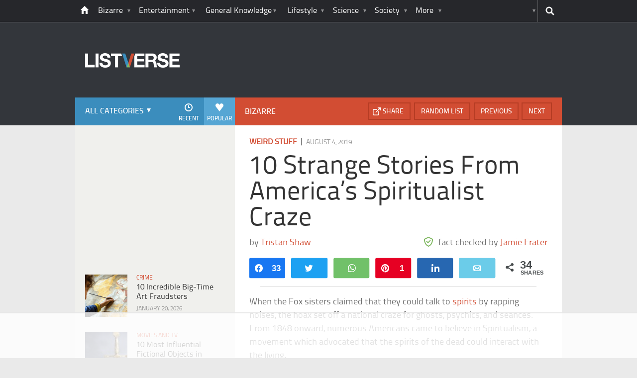

--- FILE ---
content_type: text/html; charset=UTF-8
request_url: https://listverse.com/2019/08/04/10-strange-stories-from-americas-spiritualist-craze/
body_size: 39207
content:
<!doctype html>
<!--[if lt IE 7 ]> 
<html class="no-js ie6 oldie " lang="en-US"> 
<![endif]-->
<!--[if IE 7 ]>    
<html class="no-js ie7 oldie " lang="en-US"> 
<![endif]-->
<!--[if IE 8 ]>    
<html class="no-js ie8 oldie " lang="en-US"> 
<![endif]-->
<!--[if IE 9 ]>    
<html class="no-js ie9 " lang="en-US"> 
<![endif]-->
<!--[if gt IE 8]><!-->
<html class="no-js " lang="en-US">
<!--<![endif]-->
<head><meta charset="UTF-8" /><script>if(navigator.userAgent.match(/MSIE|Internet Explorer/i)||navigator.userAgent.match(/Trident\/7\..*?rv:11/i)){var href=document.location.href;if(!href.match(/[?&]nowprocket/)){if(href.indexOf("?")==-1){if(href.indexOf("#")==-1){document.location.href=href+"?nowprocket=1"}else{document.location.href=href.replace("#","?nowprocket=1#")}}else{if(href.indexOf("#")==-1){document.location.href=href+"&nowprocket=1"}else{document.location.href=href.replace("#","&nowprocket=1#")}}}}</script><script>(()=>{class RocketLazyLoadScripts{constructor(){this.v="2.0.4",this.userEvents=["keydown","keyup","mousedown","mouseup","mousemove","mouseover","mouseout","touchmove","touchstart","touchend","touchcancel","wheel","click","dblclick","input"],this.attributeEvents=["onblur","onclick","oncontextmenu","ondblclick","onfocus","onmousedown","onmouseenter","onmouseleave","onmousemove","onmouseout","onmouseover","onmouseup","onmousewheel","onscroll","onsubmit"]}async t(){this.i(),this.o(),/iP(ad|hone)/.test(navigator.userAgent)&&this.h(),this.u(),this.l(this),this.m(),this.k(this),this.p(this),this._(),await Promise.all([this.R(),this.L()]),this.lastBreath=Date.now(),this.S(this),this.P(),this.D(),this.O(),this.M(),await this.C(this.delayedScripts.normal),await this.C(this.delayedScripts.defer),await this.C(this.delayedScripts.async),await this.T(),await this.F(),await this.j(),await this.A(),window.dispatchEvent(new Event("rocket-allScriptsLoaded")),this.everythingLoaded=!0,this.lastTouchEnd&&await new Promise(t=>setTimeout(t,500-Date.now()+this.lastTouchEnd)),this.I(),this.H(),this.U(),this.W()}i(){this.CSPIssue=sessionStorage.getItem("rocketCSPIssue"),document.addEventListener("securitypolicyviolation",t=>{this.CSPIssue||"script-src-elem"!==t.violatedDirective||"data"!==t.blockedURI||(this.CSPIssue=!0,sessionStorage.setItem("rocketCSPIssue",!0))},{isRocket:!0})}o(){window.addEventListener("pageshow",t=>{this.persisted=t.persisted,this.realWindowLoadedFired=!0},{isRocket:!0}),window.addEventListener("pagehide",()=>{this.onFirstUserAction=null},{isRocket:!0})}h(){let t;function e(e){t=e}window.addEventListener("touchstart",e,{isRocket:!0}),window.addEventListener("touchend",function i(o){o.changedTouches[0]&&t.changedTouches[0]&&Math.abs(o.changedTouches[0].pageX-t.changedTouches[0].pageX)<10&&Math.abs(o.changedTouches[0].pageY-t.changedTouches[0].pageY)<10&&o.timeStamp-t.timeStamp<200&&(window.removeEventListener("touchstart",e,{isRocket:!0}),window.removeEventListener("touchend",i,{isRocket:!0}),"INPUT"===o.target.tagName&&"text"===o.target.type||(o.target.dispatchEvent(new TouchEvent("touchend",{target:o.target,bubbles:!0})),o.target.dispatchEvent(new MouseEvent("mouseover",{target:o.target,bubbles:!0})),o.target.dispatchEvent(new PointerEvent("click",{target:o.target,bubbles:!0,cancelable:!0,detail:1,clientX:o.changedTouches[0].clientX,clientY:o.changedTouches[0].clientY})),event.preventDefault()))},{isRocket:!0})}q(t){this.userActionTriggered||("mousemove"!==t.type||this.firstMousemoveIgnored?"keyup"===t.type||"mouseover"===t.type||"mouseout"===t.type||(this.userActionTriggered=!0,this.onFirstUserAction&&this.onFirstUserAction()):this.firstMousemoveIgnored=!0),"click"===t.type&&t.preventDefault(),t.stopPropagation(),t.stopImmediatePropagation(),"touchstart"===this.lastEvent&&"touchend"===t.type&&(this.lastTouchEnd=Date.now()),"click"===t.type&&(this.lastTouchEnd=0),this.lastEvent=t.type,t.composedPath&&t.composedPath()[0].getRootNode()instanceof ShadowRoot&&(t.rocketTarget=t.composedPath()[0]),this.savedUserEvents.push(t)}u(){this.savedUserEvents=[],this.userEventHandler=this.q.bind(this),this.userEvents.forEach(t=>window.addEventListener(t,this.userEventHandler,{passive:!1,isRocket:!0})),document.addEventListener("visibilitychange",this.userEventHandler,{isRocket:!0})}U(){this.userEvents.forEach(t=>window.removeEventListener(t,this.userEventHandler,{passive:!1,isRocket:!0})),document.removeEventListener("visibilitychange",this.userEventHandler,{isRocket:!0}),this.savedUserEvents.forEach(t=>{(t.rocketTarget||t.target).dispatchEvent(new window[t.constructor.name](t.type,t))})}m(){const t="return false",e=Array.from(this.attributeEvents,t=>"data-rocket-"+t),i="["+this.attributeEvents.join("],[")+"]",o="[data-rocket-"+this.attributeEvents.join("],[data-rocket-")+"]",s=(e,i,o)=>{o&&o!==t&&(e.setAttribute("data-rocket-"+i,o),e["rocket"+i]=new Function("event",o),e.setAttribute(i,t))};new MutationObserver(t=>{for(const n of t)"attributes"===n.type&&(n.attributeName.startsWith("data-rocket-")||this.everythingLoaded?n.attributeName.startsWith("data-rocket-")&&this.everythingLoaded&&this.N(n.target,n.attributeName.substring(12)):s(n.target,n.attributeName,n.target.getAttribute(n.attributeName))),"childList"===n.type&&n.addedNodes.forEach(t=>{if(t.nodeType===Node.ELEMENT_NODE)if(this.everythingLoaded)for(const i of[t,...t.querySelectorAll(o)])for(const t of i.getAttributeNames())e.includes(t)&&this.N(i,t.substring(12));else for(const e of[t,...t.querySelectorAll(i)])for(const t of e.getAttributeNames())this.attributeEvents.includes(t)&&s(e,t,e.getAttribute(t))})}).observe(document,{subtree:!0,childList:!0,attributeFilter:[...this.attributeEvents,...e]})}I(){this.attributeEvents.forEach(t=>{document.querySelectorAll("[data-rocket-"+t+"]").forEach(e=>{this.N(e,t)})})}N(t,e){const i=t.getAttribute("data-rocket-"+e);i&&(t.setAttribute(e,i),t.removeAttribute("data-rocket-"+e))}k(t){Object.defineProperty(HTMLElement.prototype,"onclick",{get(){return this.rocketonclick||null},set(e){this.rocketonclick=e,this.setAttribute(t.everythingLoaded?"onclick":"data-rocket-onclick","this.rocketonclick(event)")}})}S(t){function e(e,i){let o=e[i];e[i]=null,Object.defineProperty(e,i,{get:()=>o,set(s){t.everythingLoaded?o=s:e["rocket"+i]=o=s}})}e(document,"onreadystatechange"),e(window,"onload"),e(window,"onpageshow");try{Object.defineProperty(document,"readyState",{get:()=>t.rocketReadyState,set(e){t.rocketReadyState=e},configurable:!0}),document.readyState="loading"}catch(t){console.log("WPRocket DJE readyState conflict, bypassing")}}l(t){this.originalAddEventListener=EventTarget.prototype.addEventListener,this.originalRemoveEventListener=EventTarget.prototype.removeEventListener,this.savedEventListeners=[],EventTarget.prototype.addEventListener=function(e,i,o){o&&o.isRocket||!t.B(e,this)&&!t.userEvents.includes(e)||t.B(e,this)&&!t.userActionTriggered||e.startsWith("rocket-")||t.everythingLoaded?t.originalAddEventListener.call(this,e,i,o):(t.savedEventListeners.push({target:this,remove:!1,type:e,func:i,options:o}),"mouseenter"!==e&&"mouseleave"!==e||t.originalAddEventListener.call(this,e,t.savedUserEvents.push,o))},EventTarget.prototype.removeEventListener=function(e,i,o){o&&o.isRocket||!t.B(e,this)&&!t.userEvents.includes(e)||t.B(e,this)&&!t.userActionTriggered||e.startsWith("rocket-")||t.everythingLoaded?t.originalRemoveEventListener.call(this,e,i,o):t.savedEventListeners.push({target:this,remove:!0,type:e,func:i,options:o})}}J(t,e){this.savedEventListeners=this.savedEventListeners.filter(i=>{let o=i.type,s=i.target||window;return e!==o||t!==s||(this.B(o,s)&&(i.type="rocket-"+o),this.$(i),!1)})}H(){EventTarget.prototype.addEventListener=this.originalAddEventListener,EventTarget.prototype.removeEventListener=this.originalRemoveEventListener,this.savedEventListeners.forEach(t=>this.$(t))}$(t){t.remove?this.originalRemoveEventListener.call(t.target,t.type,t.func,t.options):this.originalAddEventListener.call(t.target,t.type,t.func,t.options)}p(t){let e;function i(e){return t.everythingLoaded?e:e.split(" ").map(t=>"load"===t||t.startsWith("load.")?"rocket-jquery-load":t).join(" ")}function o(o){function s(e){const s=o.fn[e];o.fn[e]=o.fn.init.prototype[e]=function(){return this[0]===window&&t.userActionTriggered&&("string"==typeof arguments[0]||arguments[0]instanceof String?arguments[0]=i(arguments[0]):"object"==typeof arguments[0]&&Object.keys(arguments[0]).forEach(t=>{const e=arguments[0][t];delete arguments[0][t],arguments[0][i(t)]=e})),s.apply(this,arguments),this}}if(o&&o.fn&&!t.allJQueries.includes(o)){const e={DOMContentLoaded:[],"rocket-DOMContentLoaded":[]};for(const t in e)document.addEventListener(t,()=>{e[t].forEach(t=>t())},{isRocket:!0});o.fn.ready=o.fn.init.prototype.ready=function(i){function s(){parseInt(o.fn.jquery)>2?setTimeout(()=>i.bind(document)(o)):i.bind(document)(o)}return"function"==typeof i&&(t.realDomReadyFired?!t.userActionTriggered||t.fauxDomReadyFired?s():e["rocket-DOMContentLoaded"].push(s):e.DOMContentLoaded.push(s)),o([])},s("on"),s("one"),s("off"),t.allJQueries.push(o)}e=o}t.allJQueries=[],o(window.jQuery),Object.defineProperty(window,"jQuery",{get:()=>e,set(t){o(t)}})}P(){const t=new Map;document.write=document.writeln=function(e){const i=document.currentScript,o=document.createRange(),s=i.parentElement;let n=t.get(i);void 0===n&&(n=i.nextSibling,t.set(i,n));const c=document.createDocumentFragment();o.setStart(c,0),c.appendChild(o.createContextualFragment(e)),s.insertBefore(c,n)}}async R(){return new Promise(t=>{this.userActionTriggered?t():this.onFirstUserAction=t})}async L(){return new Promise(t=>{document.addEventListener("DOMContentLoaded",()=>{this.realDomReadyFired=!0,t()},{isRocket:!0})})}async j(){return this.realWindowLoadedFired?Promise.resolve():new Promise(t=>{window.addEventListener("load",t,{isRocket:!0})})}M(){this.pendingScripts=[];this.scriptsMutationObserver=new MutationObserver(t=>{for(const e of t)e.addedNodes.forEach(t=>{"SCRIPT"!==t.tagName||t.noModule||t.isWPRocket||this.pendingScripts.push({script:t,promise:new Promise(e=>{const i=()=>{const i=this.pendingScripts.findIndex(e=>e.script===t);i>=0&&this.pendingScripts.splice(i,1),e()};t.addEventListener("load",i,{isRocket:!0}),t.addEventListener("error",i,{isRocket:!0}),setTimeout(i,1e3)})})})}),this.scriptsMutationObserver.observe(document,{childList:!0,subtree:!0})}async F(){await this.X(),this.pendingScripts.length?(await this.pendingScripts[0].promise,await this.F()):this.scriptsMutationObserver.disconnect()}D(){this.delayedScripts={normal:[],async:[],defer:[]},document.querySelectorAll("script[type$=rocketlazyloadscript]").forEach(t=>{t.hasAttribute("data-rocket-src")?t.hasAttribute("async")&&!1!==t.async?this.delayedScripts.async.push(t):t.hasAttribute("defer")&&!1!==t.defer||"module"===t.getAttribute("data-rocket-type")?this.delayedScripts.defer.push(t):this.delayedScripts.normal.push(t):this.delayedScripts.normal.push(t)})}async _(){await this.L();let t=[];document.querySelectorAll("script[type$=rocketlazyloadscript][data-rocket-src]").forEach(e=>{let i=e.getAttribute("data-rocket-src");if(i&&!i.startsWith("data:")){i.startsWith("//")&&(i=location.protocol+i);try{const o=new URL(i).origin;o!==location.origin&&t.push({src:o,crossOrigin:e.crossOrigin||"module"===e.getAttribute("data-rocket-type")})}catch(t){}}}),t=[...new Map(t.map(t=>[JSON.stringify(t),t])).values()],this.Y(t,"preconnect")}async G(t){if(await this.K(),!0!==t.noModule||!("noModule"in HTMLScriptElement.prototype))return new Promise(e=>{let i;function o(){(i||t).setAttribute("data-rocket-status","executed"),e()}try{if(navigator.userAgent.includes("Firefox/")||""===navigator.vendor||this.CSPIssue)i=document.createElement("script"),[...t.attributes].forEach(t=>{let e=t.nodeName;"type"!==e&&("data-rocket-type"===e&&(e="type"),"data-rocket-src"===e&&(e="src"),i.setAttribute(e,t.nodeValue))}),t.text&&(i.text=t.text),t.nonce&&(i.nonce=t.nonce),i.hasAttribute("src")?(i.addEventListener("load",o,{isRocket:!0}),i.addEventListener("error",()=>{i.setAttribute("data-rocket-status","failed-network"),e()},{isRocket:!0}),setTimeout(()=>{i.isConnected||e()},1)):(i.text=t.text,o()),i.isWPRocket=!0,t.parentNode.replaceChild(i,t);else{const i=t.getAttribute("data-rocket-type"),s=t.getAttribute("data-rocket-src");i?(t.type=i,t.removeAttribute("data-rocket-type")):t.removeAttribute("type"),t.addEventListener("load",o,{isRocket:!0}),t.addEventListener("error",i=>{this.CSPIssue&&i.target.src.startsWith("data:")?(console.log("WPRocket: CSP fallback activated"),t.removeAttribute("src"),this.G(t).then(e)):(t.setAttribute("data-rocket-status","failed-network"),e())},{isRocket:!0}),s?(t.fetchPriority="high",t.removeAttribute("data-rocket-src"),t.src=s):t.src="data:text/javascript;base64,"+window.btoa(unescape(encodeURIComponent(t.text)))}}catch(i){t.setAttribute("data-rocket-status","failed-transform"),e()}});t.setAttribute("data-rocket-status","skipped")}async C(t){const e=t.shift();return e?(e.isConnected&&await this.G(e),this.C(t)):Promise.resolve()}O(){this.Y([...this.delayedScripts.normal,...this.delayedScripts.defer,...this.delayedScripts.async],"preload")}Y(t,e){this.trash=this.trash||[];let i=!0;var o=document.createDocumentFragment();t.forEach(t=>{const s=t.getAttribute&&t.getAttribute("data-rocket-src")||t.src;if(s&&!s.startsWith("data:")){const n=document.createElement("link");n.href=s,n.rel=e,"preconnect"!==e&&(n.as="script",n.fetchPriority=i?"high":"low"),t.getAttribute&&"module"===t.getAttribute("data-rocket-type")&&(n.crossOrigin=!0),t.crossOrigin&&(n.crossOrigin=t.crossOrigin),t.integrity&&(n.integrity=t.integrity),t.nonce&&(n.nonce=t.nonce),o.appendChild(n),this.trash.push(n),i=!1}}),document.head.appendChild(o)}W(){this.trash.forEach(t=>t.remove())}async T(){try{document.readyState="interactive"}catch(t){}this.fauxDomReadyFired=!0;try{await this.K(),this.J(document,"readystatechange"),document.dispatchEvent(new Event("rocket-readystatechange")),await this.K(),document.rocketonreadystatechange&&document.rocketonreadystatechange(),await this.K(),this.J(document,"DOMContentLoaded"),document.dispatchEvent(new Event("rocket-DOMContentLoaded")),await this.K(),this.J(window,"DOMContentLoaded"),window.dispatchEvent(new Event("rocket-DOMContentLoaded"))}catch(t){console.error(t)}}async A(){try{document.readyState="complete"}catch(t){}try{await this.K(),this.J(document,"readystatechange"),document.dispatchEvent(new Event("rocket-readystatechange")),await this.K(),document.rocketonreadystatechange&&document.rocketonreadystatechange(),await this.K(),this.J(window,"load"),window.dispatchEvent(new Event("rocket-load")),await this.K(),window.rocketonload&&window.rocketonload(),await this.K(),this.allJQueries.forEach(t=>t(window).trigger("rocket-jquery-load")),await this.K(),this.J(window,"pageshow");const t=new Event("rocket-pageshow");t.persisted=this.persisted,window.dispatchEvent(t),await this.K(),window.rocketonpageshow&&window.rocketonpageshow({persisted:this.persisted})}catch(t){console.error(t)}}async K(){Date.now()-this.lastBreath>45&&(await this.X(),this.lastBreath=Date.now())}async X(){return document.hidden?new Promise(t=>setTimeout(t)):new Promise(t=>requestAnimationFrame(t))}B(t,e){return e===document&&"readystatechange"===t||(e===document&&"DOMContentLoaded"===t||(e===window&&"DOMContentLoaded"===t||(e===window&&"load"===t||e===window&&"pageshow"===t)))}static run(){(new RocketLazyLoadScripts).t()}}RocketLazyLoadScripts.run()})();</script>
	<link data-minify="1" rel="stylesheet" href="https://listverse.com/wp-content/cache/min/1/wp-content/themes/listverse2013/style.css?ver=1759771978" media="all" />
		<!--[if lt IE 9]>
		<script src="https://listverse.com/wp-content/themes/listverse2013/assets/js/html5.js"></script>
		<link rel="stylesheet" type="text/css" href="https://listverse.com/wp-content/themes/listverse2013/lt-ie9.css?v=1.0.9" />
	<![endif]-->	
	<meta name="viewport" content="width=device-width, initial-scale=1, minimum-scale=1">
	
	<script type="rocketlazyloadscript" data-rocket-type="text/javascript">
		getKeyValueTargettingValues();
		function getKeyValueTargettingValues(){
			window.pagetype = "article";
			window.article_cat = ["Weird Stuff", "Bizarre"];
			window.censored = "false";
		}
	</script>
				    	
	<!--<script type="rocketlazyloadscript" async custom-element="amp-ads" data-rocket-src="https://cdn.ampproject.org/v0/amp-ad-0.1.js"></script>-->

	<script type="rocketlazyloadscript" data-rocket-type='text/javascript'>var _sf_startpt=(new Date()).getTime()</script>
	<title>10 Strange Stories From America&#039;s Spiritualist Craze - Listverse</title>
<link data-rocket-prefetch href="https://www.google-analytics.com" rel="dns-prefetch">
<link data-rocket-prefetch href="https://www.googletagmanager.com" rel="dns-prefetch"><link rel="preload" data-rocket-preload as="image" href="https://listverse.com/wp-content/uploads/2019/08/10-koons.jpg" imagesrcset="https://listverse.com/wp-content/uploads/2019/08/10-koons.jpg 632w, https://listverse.com/wp-content/uploads/2019/08/10-koons-300x168.jpg 300w, https://listverse.com/wp-content/uploads/2019/08/10-koons-407x227.jpg 407w, https://listverse.com/wp-content/uploads/2019/08/10-koons-364x203.jpg 364w" imagesizes="(max-width: 632px) 100vw, 632px" fetchpriority="high">

<!--<meta name="google-site-verification" content="LVD5kxCOiJ0NVN-ocN9i2EpWlubbPHk-Wp_e6QAfHVw" />-->



	<link rel="profile" href="https://gmpg.org/xfn/11" />
	<link rel="icon" type="image/png" href="https://listverse.com/wp-content/themes/listverse2013/assets/img/favicon.png" />
	<link rel="apple-touch-icon-precomposed" href="https://listverse.com/wp-content/themes/listverse2013/assets/img/apple-touch-precomposed.png" />
	<link rel="pingback" href="https://listverse.com/xmlrpc.php" />


<meta name='robots' content='index, follow, max-image-preview:large, max-snippet:-1, max-video-preview:-1' />

<!-- Social Warfare v4.4.1 https://warfareplugins.com - BEGINNING OF OUTPUT -->
<style>
	@font-face {
		font-family: "sw-icon-font";
		src:url("https://listverse.com/wp-content/plugins/social-warfare/assets/fonts/sw-icon-font.eot?ver=4.4.1");
		src:url("https://listverse.com/wp-content/plugins/social-warfare/assets/fonts/sw-icon-font.eot?ver=4.4.1#iefix") format("embedded-opentype"),
		url("https://listverse.com/wp-content/plugins/social-warfare/assets/fonts/sw-icon-font.woff?ver=4.4.1") format("woff"),
		url("https://listverse.com/wp-content/plugins/social-warfare/assets/fonts/sw-icon-font.ttf?ver=4.4.1") format("truetype"),
		url("https://listverse.com/wp-content/plugins/social-warfare/assets/fonts/sw-icon-font.svg?ver=4.4.1#1445203416") format("svg");
		font-weight: normal;
		font-style: normal;
		font-display:block;
	}
</style>
<!-- Social Warfare v4.4.1 https://warfareplugins.com - END OF OUTPUT -->


	<!-- This site is optimized with the Yoast SEO Premium plugin v26.0 (Yoast SEO v26.0) - https://yoast.com/wordpress/plugins/seo/ -->
	<meta name="description" content="When the Fox sisters claimed that they could talk to spirits by rapping noises, the hoax set off a national craze for ghosts, psychics, and seances. From" />
	<link rel="canonical" href="https://listverse.com/2019/08/04/10-strange-stories-from-americas-spiritualist-craze/" />
	<meta property="og:locale" content="en_US" />
	<meta property="og:type" content="article" />
	<meta property="og:title" content="10 Strange Stories From America&#039;s Spiritualist Craze" />
	<meta property="og:description" content="When the Fox sisters claimed that they could talk to spirits by rapping noises, the hoax set off a national craze for ghosts, psychics, and seances. From" />
	<meta property="og:url" content="https://listverse.com/2019/08/04/10-strange-stories-from-americas-spiritualist-craze/" />
	<meta property="og:site_name" content="Listverse" />
	<meta property="article:publisher" content="https://www.facebook.com/top10lists/" />
	<meta property="article:published_time" content="2019-08-04T07:00:00+00:00" />
	<meta property="og:image" content="https://listverse.com/wp-content/uploads/2019/08/9b-evil-spirit-woman-539208751.jpg" />
	<meta property="og:image:width" content="632" />
	<meta property="og:image:height" content="332" />
	<meta property="og:image:type" content="image/jpeg" />
	<meta name="author" content="Jamie Frater" />
	<meta name="twitter:card" content="summary_large_image" />
	<meta name="twitter:creator" content="@listverse" />
	<meta name="twitter:site" content="@listverse" />
	<meta name="twitter:label1" content="Written by" />
	<meta name="twitter:data1" content="Jamie Frater" />
	<meta name="twitter:label2" content="Est. reading time" />
	<meta name="twitter:data2" content="11 minutes" />
	<!-- / Yoast SEO Premium plugin. -->



<link rel="alternate" type="application/rss+xml" title="Listverse &raquo; Feed" href="https://listverse.com/feed/" />
<link rel="alternate" type="application/rss+xml" title="Listverse &raquo; Comments Feed" href="https://listverse.com/comments/feed/" />
<link rel="alternate" type="application/rss+xml" title="Listverse &raquo; 10 Strange Stories From America&#8217;s Spiritualist Craze Comments Feed" href="https://listverse.com/2019/08/04/10-strange-stories-from-americas-spiritualist-craze/feed/" />
<link rel="alternate" title="oEmbed (JSON)" type="application/json+oembed" href="https://listverse.com/wp-json/oembed/1.0/embed?url=https%3A%2F%2Flistverse.com%2F2019%2F08%2F04%2F10-strange-stories-from-americas-spiritualist-craze%2F" />
<link rel="alternate" title="oEmbed (XML)" type="text/xml+oembed" href="https://listverse.com/wp-json/oembed/1.0/embed?url=https%3A%2F%2Flistverse.com%2F2019%2F08%2F04%2F10-strange-stories-from-americas-spiritualist-craze%2F&#038;format=xml" />
<link data-minify="1" rel='stylesheet' id='social-warfare-block-css-css' href='https://listverse.com/wp-content/cache/min/1/wp-content/plugins/social-warfare/assets/js/post-editor/dist/blocks.style.build.css?ver=1759771978' type='text/css' media='all' />
<style id='wp-emoji-styles-inline-css' type='text/css'>

	img.wp-smiley, img.emoji {
		display: inline !important;
		border: none !important;
		box-shadow: none !important;
		height: 1em !important;
		width: 1em !important;
		margin: 0 0.07em !important;
		vertical-align: -0.1em !important;
		background: none !important;
		padding: 0 !important;
	}
/*# sourceURL=wp-emoji-styles-inline-css */
</style>
<style id='wp-block-library-inline-css' type='text/css'>
:root{--wp-block-synced-color:#7a00df;--wp-block-synced-color--rgb:122,0,223;--wp-bound-block-color:var(--wp-block-synced-color);--wp-editor-canvas-background:#ddd;--wp-admin-theme-color:#007cba;--wp-admin-theme-color--rgb:0,124,186;--wp-admin-theme-color-darker-10:#006ba1;--wp-admin-theme-color-darker-10--rgb:0,107,160.5;--wp-admin-theme-color-darker-20:#005a87;--wp-admin-theme-color-darker-20--rgb:0,90,135;--wp-admin-border-width-focus:2px}@media (min-resolution:192dpi){:root{--wp-admin-border-width-focus:1.5px}}.wp-element-button{cursor:pointer}:root .has-very-light-gray-background-color{background-color:#eee}:root .has-very-dark-gray-background-color{background-color:#313131}:root .has-very-light-gray-color{color:#eee}:root .has-very-dark-gray-color{color:#313131}:root .has-vivid-green-cyan-to-vivid-cyan-blue-gradient-background{background:linear-gradient(135deg,#00d084,#0693e3)}:root .has-purple-crush-gradient-background{background:linear-gradient(135deg,#34e2e4,#4721fb 50%,#ab1dfe)}:root .has-hazy-dawn-gradient-background{background:linear-gradient(135deg,#faaca8,#dad0ec)}:root .has-subdued-olive-gradient-background{background:linear-gradient(135deg,#fafae1,#67a671)}:root .has-atomic-cream-gradient-background{background:linear-gradient(135deg,#fdd79a,#004a59)}:root .has-nightshade-gradient-background{background:linear-gradient(135deg,#330968,#31cdcf)}:root .has-midnight-gradient-background{background:linear-gradient(135deg,#020381,#2874fc)}:root{--wp--preset--font-size--normal:16px;--wp--preset--font-size--huge:42px}.has-regular-font-size{font-size:1em}.has-larger-font-size{font-size:2.625em}.has-normal-font-size{font-size:var(--wp--preset--font-size--normal)}.has-huge-font-size{font-size:var(--wp--preset--font-size--huge)}.has-text-align-center{text-align:center}.has-text-align-left{text-align:left}.has-text-align-right{text-align:right}.has-fit-text{white-space:nowrap!important}#end-resizable-editor-section{display:none}.aligncenter{clear:both}.items-justified-left{justify-content:flex-start}.items-justified-center{justify-content:center}.items-justified-right{justify-content:flex-end}.items-justified-space-between{justify-content:space-between}.screen-reader-text{border:0;clip-path:inset(50%);height:1px;margin:-1px;overflow:hidden;padding:0;position:absolute;width:1px;word-wrap:normal!important}.screen-reader-text:focus{background-color:#ddd;clip-path:none;color:#444;display:block;font-size:1em;height:auto;left:5px;line-height:normal;padding:15px 23px 14px;text-decoration:none;top:5px;width:auto;z-index:100000}html :where(.has-border-color){border-style:solid}html :where([style*=border-top-color]){border-top-style:solid}html :where([style*=border-right-color]){border-right-style:solid}html :where([style*=border-bottom-color]){border-bottom-style:solid}html :where([style*=border-left-color]){border-left-style:solid}html :where([style*=border-width]){border-style:solid}html :where([style*=border-top-width]){border-top-style:solid}html :where([style*=border-right-width]){border-right-style:solid}html :where([style*=border-bottom-width]){border-bottom-style:solid}html :where([style*=border-left-width]){border-left-style:solid}html :where(img[class*=wp-image-]){height:auto;max-width:100%}:where(figure){margin:0 0 1em}html :where(.is-position-sticky){--wp-admin--admin-bar--position-offset:var(--wp-admin--admin-bar--height,0px)}@media screen and (max-width:600px){html :where(.is-position-sticky){--wp-admin--admin-bar--position-offset:0px}}

/*# sourceURL=wp-block-library-inline-css */
</style><style id='global-styles-inline-css' type='text/css'>
:root{--wp--preset--aspect-ratio--square: 1;--wp--preset--aspect-ratio--4-3: 4/3;--wp--preset--aspect-ratio--3-4: 3/4;--wp--preset--aspect-ratio--3-2: 3/2;--wp--preset--aspect-ratio--2-3: 2/3;--wp--preset--aspect-ratio--16-9: 16/9;--wp--preset--aspect-ratio--9-16: 9/16;--wp--preset--color--black: #000000;--wp--preset--color--cyan-bluish-gray: #abb8c3;--wp--preset--color--white: #ffffff;--wp--preset--color--pale-pink: #f78da7;--wp--preset--color--vivid-red: #cf2e2e;--wp--preset--color--luminous-vivid-orange: #ff6900;--wp--preset--color--luminous-vivid-amber: #fcb900;--wp--preset--color--light-green-cyan: #7bdcb5;--wp--preset--color--vivid-green-cyan: #00d084;--wp--preset--color--pale-cyan-blue: #8ed1fc;--wp--preset--color--vivid-cyan-blue: #0693e3;--wp--preset--color--vivid-purple: #9b51e0;--wp--preset--gradient--vivid-cyan-blue-to-vivid-purple: linear-gradient(135deg,rgb(6,147,227) 0%,rgb(155,81,224) 100%);--wp--preset--gradient--light-green-cyan-to-vivid-green-cyan: linear-gradient(135deg,rgb(122,220,180) 0%,rgb(0,208,130) 100%);--wp--preset--gradient--luminous-vivid-amber-to-luminous-vivid-orange: linear-gradient(135deg,rgb(252,185,0) 0%,rgb(255,105,0) 100%);--wp--preset--gradient--luminous-vivid-orange-to-vivid-red: linear-gradient(135deg,rgb(255,105,0) 0%,rgb(207,46,46) 100%);--wp--preset--gradient--very-light-gray-to-cyan-bluish-gray: linear-gradient(135deg,rgb(238,238,238) 0%,rgb(169,184,195) 100%);--wp--preset--gradient--cool-to-warm-spectrum: linear-gradient(135deg,rgb(74,234,220) 0%,rgb(151,120,209) 20%,rgb(207,42,186) 40%,rgb(238,44,130) 60%,rgb(251,105,98) 80%,rgb(254,248,76) 100%);--wp--preset--gradient--blush-light-purple: linear-gradient(135deg,rgb(255,206,236) 0%,rgb(152,150,240) 100%);--wp--preset--gradient--blush-bordeaux: linear-gradient(135deg,rgb(254,205,165) 0%,rgb(254,45,45) 50%,rgb(107,0,62) 100%);--wp--preset--gradient--luminous-dusk: linear-gradient(135deg,rgb(255,203,112) 0%,rgb(199,81,192) 50%,rgb(65,88,208) 100%);--wp--preset--gradient--pale-ocean: linear-gradient(135deg,rgb(255,245,203) 0%,rgb(182,227,212) 50%,rgb(51,167,181) 100%);--wp--preset--gradient--electric-grass: linear-gradient(135deg,rgb(202,248,128) 0%,rgb(113,206,126) 100%);--wp--preset--gradient--midnight: linear-gradient(135deg,rgb(2,3,129) 0%,rgb(40,116,252) 100%);--wp--preset--font-size--small: 13px;--wp--preset--font-size--medium: 20px;--wp--preset--font-size--large: 36px;--wp--preset--font-size--x-large: 42px;--wp--preset--spacing--20: 0.44rem;--wp--preset--spacing--30: 0.67rem;--wp--preset--spacing--40: 1rem;--wp--preset--spacing--50: 1.5rem;--wp--preset--spacing--60: 2.25rem;--wp--preset--spacing--70: 3.38rem;--wp--preset--spacing--80: 5.06rem;--wp--preset--shadow--natural: 6px 6px 9px rgba(0, 0, 0, 0.2);--wp--preset--shadow--deep: 12px 12px 50px rgba(0, 0, 0, 0.4);--wp--preset--shadow--sharp: 6px 6px 0px rgba(0, 0, 0, 0.2);--wp--preset--shadow--outlined: 6px 6px 0px -3px rgb(255, 255, 255), 6px 6px rgb(0, 0, 0);--wp--preset--shadow--crisp: 6px 6px 0px rgb(0, 0, 0);}:where(.is-layout-flex){gap: 0.5em;}:where(.is-layout-grid){gap: 0.5em;}body .is-layout-flex{display: flex;}.is-layout-flex{flex-wrap: wrap;align-items: center;}.is-layout-flex > :is(*, div){margin: 0;}body .is-layout-grid{display: grid;}.is-layout-grid > :is(*, div){margin: 0;}:where(.wp-block-columns.is-layout-flex){gap: 2em;}:where(.wp-block-columns.is-layout-grid){gap: 2em;}:where(.wp-block-post-template.is-layout-flex){gap: 1.25em;}:where(.wp-block-post-template.is-layout-grid){gap: 1.25em;}.has-black-color{color: var(--wp--preset--color--black) !important;}.has-cyan-bluish-gray-color{color: var(--wp--preset--color--cyan-bluish-gray) !important;}.has-white-color{color: var(--wp--preset--color--white) !important;}.has-pale-pink-color{color: var(--wp--preset--color--pale-pink) !important;}.has-vivid-red-color{color: var(--wp--preset--color--vivid-red) !important;}.has-luminous-vivid-orange-color{color: var(--wp--preset--color--luminous-vivid-orange) !important;}.has-luminous-vivid-amber-color{color: var(--wp--preset--color--luminous-vivid-amber) !important;}.has-light-green-cyan-color{color: var(--wp--preset--color--light-green-cyan) !important;}.has-vivid-green-cyan-color{color: var(--wp--preset--color--vivid-green-cyan) !important;}.has-pale-cyan-blue-color{color: var(--wp--preset--color--pale-cyan-blue) !important;}.has-vivid-cyan-blue-color{color: var(--wp--preset--color--vivid-cyan-blue) !important;}.has-vivid-purple-color{color: var(--wp--preset--color--vivid-purple) !important;}.has-black-background-color{background-color: var(--wp--preset--color--black) !important;}.has-cyan-bluish-gray-background-color{background-color: var(--wp--preset--color--cyan-bluish-gray) !important;}.has-white-background-color{background-color: var(--wp--preset--color--white) !important;}.has-pale-pink-background-color{background-color: var(--wp--preset--color--pale-pink) !important;}.has-vivid-red-background-color{background-color: var(--wp--preset--color--vivid-red) !important;}.has-luminous-vivid-orange-background-color{background-color: var(--wp--preset--color--luminous-vivid-orange) !important;}.has-luminous-vivid-amber-background-color{background-color: var(--wp--preset--color--luminous-vivid-amber) !important;}.has-light-green-cyan-background-color{background-color: var(--wp--preset--color--light-green-cyan) !important;}.has-vivid-green-cyan-background-color{background-color: var(--wp--preset--color--vivid-green-cyan) !important;}.has-pale-cyan-blue-background-color{background-color: var(--wp--preset--color--pale-cyan-blue) !important;}.has-vivid-cyan-blue-background-color{background-color: var(--wp--preset--color--vivid-cyan-blue) !important;}.has-vivid-purple-background-color{background-color: var(--wp--preset--color--vivid-purple) !important;}.has-black-border-color{border-color: var(--wp--preset--color--black) !important;}.has-cyan-bluish-gray-border-color{border-color: var(--wp--preset--color--cyan-bluish-gray) !important;}.has-white-border-color{border-color: var(--wp--preset--color--white) !important;}.has-pale-pink-border-color{border-color: var(--wp--preset--color--pale-pink) !important;}.has-vivid-red-border-color{border-color: var(--wp--preset--color--vivid-red) !important;}.has-luminous-vivid-orange-border-color{border-color: var(--wp--preset--color--luminous-vivid-orange) !important;}.has-luminous-vivid-amber-border-color{border-color: var(--wp--preset--color--luminous-vivid-amber) !important;}.has-light-green-cyan-border-color{border-color: var(--wp--preset--color--light-green-cyan) !important;}.has-vivid-green-cyan-border-color{border-color: var(--wp--preset--color--vivid-green-cyan) !important;}.has-pale-cyan-blue-border-color{border-color: var(--wp--preset--color--pale-cyan-blue) !important;}.has-vivid-cyan-blue-border-color{border-color: var(--wp--preset--color--vivid-cyan-blue) !important;}.has-vivid-purple-border-color{border-color: var(--wp--preset--color--vivid-purple) !important;}.has-vivid-cyan-blue-to-vivid-purple-gradient-background{background: var(--wp--preset--gradient--vivid-cyan-blue-to-vivid-purple) !important;}.has-light-green-cyan-to-vivid-green-cyan-gradient-background{background: var(--wp--preset--gradient--light-green-cyan-to-vivid-green-cyan) !important;}.has-luminous-vivid-amber-to-luminous-vivid-orange-gradient-background{background: var(--wp--preset--gradient--luminous-vivid-amber-to-luminous-vivid-orange) !important;}.has-luminous-vivid-orange-to-vivid-red-gradient-background{background: var(--wp--preset--gradient--luminous-vivid-orange-to-vivid-red) !important;}.has-very-light-gray-to-cyan-bluish-gray-gradient-background{background: var(--wp--preset--gradient--very-light-gray-to-cyan-bluish-gray) !important;}.has-cool-to-warm-spectrum-gradient-background{background: var(--wp--preset--gradient--cool-to-warm-spectrum) !important;}.has-blush-light-purple-gradient-background{background: var(--wp--preset--gradient--blush-light-purple) !important;}.has-blush-bordeaux-gradient-background{background: var(--wp--preset--gradient--blush-bordeaux) !important;}.has-luminous-dusk-gradient-background{background: var(--wp--preset--gradient--luminous-dusk) !important;}.has-pale-ocean-gradient-background{background: var(--wp--preset--gradient--pale-ocean) !important;}.has-electric-grass-gradient-background{background: var(--wp--preset--gradient--electric-grass) !important;}.has-midnight-gradient-background{background: var(--wp--preset--gradient--midnight) !important;}.has-small-font-size{font-size: var(--wp--preset--font-size--small) !important;}.has-medium-font-size{font-size: var(--wp--preset--font-size--medium) !important;}.has-large-font-size{font-size: var(--wp--preset--font-size--large) !important;}.has-x-large-font-size{font-size: var(--wp--preset--font-size--x-large) !important;}
/*# sourceURL=global-styles-inline-css */
</style>

<style id='classic-theme-styles-inline-css' type='text/css'>
/*! This file is auto-generated */
.wp-block-button__link{color:#fff;background-color:#32373c;border-radius:9999px;box-shadow:none;text-decoration:none;padding:calc(.667em + 2px) calc(1.333em + 2px);font-size:1.125em}.wp-block-file__button{background:#32373c;color:#fff;text-decoration:none}
/*# sourceURL=/wp-includes/css/classic-themes.min.css */
</style>
<link rel='stylesheet' id='social_warfare-css' href='https://listverse.com/wp-content/plugins/social-warfare/assets/css/style.min.css?ver=4.4.1' type='text/css' media='all' />
<script type="rocketlazyloadscript" data-rocket-type="text/javascript" data-rocket-src="https://listverse.com/wp-includes/js/jquery/jquery.min.js?ver=3.7.1" id="jquery-core-js" data-rocket-defer defer></script>
<script type="rocketlazyloadscript" data-rocket-type="text/javascript" data-rocket-src="https://listverse.com/wp-includes/js/jquery/jquery-migrate.min.js?ver=3.4.1" id="jquery-migrate-js" data-rocket-defer defer></script>
<script type="rocketlazyloadscript" data-minify="1" data-rocket-type="text/javascript" data-rocket-src="https://listverse.com/wp-content/cache/min/1/wp-content/themes/listverse2013/assets/js/plugins/superfish.js?ver=1759771978" id="superfish-js" data-rocket-defer defer></script>
<script type="rocketlazyloadscript" data-minify="1" data-rocket-type="text/javascript" data-rocket-src="https://listverse.com/wp-content/cache/min/1/wp-content/themes/listverse2013/assets/js/plugins/supersubs.js?ver=1759771978" id="supersubs-js" data-rocket-defer defer></script>
<script type="rocketlazyloadscript" data-minify="1" data-rocket-type="text/javascript" data-rocket-src="https://listverse.com/wp-content/cache/min/1/wp-content/themes/listverse2013/assets/js/plugins/jquery.fitvids.js?ver=1759771978" id="fitvids-js" data-rocket-defer defer></script>
<link rel="https://api.w.org/" href="https://listverse.com/wp-json/" /><link rel="alternate" title="JSON" type="application/json" href="https://listverse.com/wp-json/wp/v2/posts/397765" /><link rel="EditURI" type="application/rsd+xml" title="RSD" href="https://listverse.com/xmlrpc.php?rsd" />
<meta name="generator" content="WordPress 6.9" />
<link rel='shortlink' href='https://listverse.com/?p=397765' />
<!-- Google Tag Manager -->
<script>(function(w,d,s,l,i){w[l]=w[l]||[];w[l].push({'gtm.start':
new Date().getTime(),event:'gtm.js'});var f=d.getElementsByTagName(s)[0],
j=d.createElement(s),dl=l!='dataLayer'?'&l='+l:'';j.async=true;j.src=
'https://www.googletagmanager.com/gtm.js?id='+i+dl;f.parentNode.insertBefore(j,f);
})(window,document,'script','dataLayer','GTM-M3ZNR6H');</script>
<!-- End Google Tag Manager -->
<link rel="preload" href="/wp-content/themes/listverse2013/assets/webfonts/TitilliumText25L002-webfont.woff" as="font" type="font/woff" crossorigin="anonymous">
<link rel="preload" href="/wp-content/themes/listverse2013/assets/webfonts/TitilliumText25L003-webfont.woff" as="font" type="font/woff" crossorigin="anonymous">
<meta http-equiv="Content-Security-Policy" content="upgrade-insecure-requests">
<meta name="facebook-domain-verification" content="a5srwsmbml6bni6s14agad3pfdh8i0" />
<script type="rocketlazyloadscript" data-rocket-type="text/javascript">
try {
  var COOKIE_NAME = 'ads-ab-test';
  function getCookie(name) {
    var nameEQ = name + "=";
    var ca = document.cookie.split(';');
    for (var i = 0; i < ca.length; i++) {
      var c = ca[i];
      while (c.charAt(0) === ' ') c = c.substring(1, c.length);
      	if (c.indexOf(nameEQ) === 0) return c.substring(nameEQ.length, c.length);
    }
    return null
  }

  var testGroup = getCookie(COOKIE_NAME);
  if (!testGroup) {
    testGroup = Math.random() < 0.5 ? 'playwire' : 'gtm';
    document.cookie = COOKIE_NAME + '=' + testGroup + ';path=/';
   }
  } catch(e) {
    console.log('Failed to setup AB test cookie', e)
  }
</script>
<style type="text/css">/*.crp_related a {
    width: 175px;
    height: 175px;
    text-decoration: none;
}
.crp_related img {
    width: 175px;
	  max-width: 175px;
    margin: auto;
}
.crp_related li {
    -moz-box-shadow: 0 1px 2px rgba(0,0,0,.4);
    box-shadow: 0 0px 0px rgba(0,0,0,.4);
}
.crp_related li {
    border: 0px solid #ffffff;
}*/</style>

<script type="application/ld+json" class="saswp-schema-markup-output">
[{"@context":"https://schema.org/","@graph":[{"@context":"https://schema.org/","@type":"SiteNavigationElement","@id":"https://listverse.com#Main Navigation","name":"Bizarre","url":"https://listverse.com/bizarre/"},{"@context":"https://schema.org/","@type":"SiteNavigationElement","@id":"https://listverse.com#Main Navigation","name":"All Bizarre","url":"/bizarre/"},{"@context":"https://schema.org/","@type":"SiteNavigationElement","@id":"https://listverse.com#Main Navigation","name":"Creepy","url":"https://listverse.com/bizarre/creepy/"},{"@context":"https://schema.org/","@type":"SiteNavigationElement","@id":"https://listverse.com#Main Navigation","name":"Mysteries","url":"https://listverse.com/bizarre/mysteries/"},{"@context":"https://schema.org/","@type":"SiteNavigationElement","@id":"https://listverse.com#Main Navigation","name":"Weird Stuff","url":"https://listverse.com/bizarre/weird-stuff/"},{"@context":"https://schema.org/","@type":"SiteNavigationElement","@id":"https://listverse.com#Main Navigation","name":"Entertainment","url":"https://listverse.com/entertainment/"},{"@context":"https://schema.org/","@type":"SiteNavigationElement","@id":"https://listverse.com#Main Navigation","name":"All Entertainment","url":"/entertainment/"},{"@context":"https://schema.org/","@type":"SiteNavigationElement","@id":"https://listverse.com#Main Navigation","name":"Gaming","url":"https://listverse.com/entertainment/gaming/"},{"@context":"https://schema.org/","@type":"SiteNavigationElement","@id":"https://listverse.com#Main Navigation","name":"Movies and TV","url":"https://listverse.com/entertainment/movies-and-tv/"},{"@context":"https://schema.org/","@type":"SiteNavigationElement","@id":"https://listverse.com#Main Navigation","name":"Music","url":"https://listverse.com/entertainment/music-entertainment/"},{"@context":"https://schema.org/","@type":"SiteNavigationElement","@id":"https://listverse.com#Main Navigation","name":"Pop Culture","url":"https://listverse.com/entertainment/pop-culture/"},{"@context":"https://schema.org/","@type":"SiteNavigationElement","@id":"https://listverse.com#Main Navigation","name":"The Arts","url":"https://listverse.com/entertainment/the-arts/"},{"@context":"https://schema.org/","@type":"SiteNavigationElement","@id":"https://listverse.com#Main Navigation","name":"General Knowledge","url":"https://listverse.com/fact-fiction/"},{"@context":"https://schema.org/","@type":"SiteNavigationElement","@id":"https://listverse.com#Main Navigation","name":"All General Knowledge","url":"/fact-fiction/"},{"@context":"https://schema.org/","@type":"SiteNavigationElement","@id":"https://listverse.com#Main Navigation","name":"Books","url":"https://listverse.com/fact-fiction/books/"},{"@context":"https://schema.org/","@type":"SiteNavigationElement","@id":"https://listverse.com#Main Navigation","name":"Facts","url":"https://listverse.com/fact-fiction/facts/"},{"@context":"https://schema.org/","@type":"SiteNavigationElement","@id":"https://listverse.com#Main Navigation","name":"History","url":"https://listverse.com/fact-fiction/history-fact-fiction/"},{"@context":"https://schema.org/","@type":"SiteNavigationElement","@id":"https://listverse.com#Main Navigation","name":"Miscellaneous","url":"https://listverse.com/fact-fiction/miscellaneous-fact-fiction/"},{"@context":"https://schema.org/","@type":"SiteNavigationElement","@id":"https://listverse.com#Main Navigation","name":"Misconceptions","url":"https://listverse.com/fact-fiction/misconceptions/"},{"@context":"https://schema.org/","@type":"SiteNavigationElement","@id":"https://listverse.com#Main Navigation","name":"Lifestyle","url":"https://listverse.com/leisure-travel/"},{"@context":"https://schema.org/","@type":"SiteNavigationElement","@id":"https://listverse.com#Main Navigation","name":"All Lifestyle","url":"/leisure-travel/"},{"@context":"https://schema.org/","@type":"SiteNavigationElement","@id":"https://listverse.com#Main Navigation","name":"Food","url":"https://listverse.com/leisure-travel/food/"},{"@context":"https://schema.org/","@type":"SiteNavigationElement","@id":"https://listverse.com#Main Navigation","name":"Health","url":"https://listverse.com/leisure-travel/health/"},{"@context":"https://schema.org/","@type":"SiteNavigationElement","@id":"https://listverse.com#Main Navigation","name":"Sport","url":"https://listverse.com/leisure-travel/sport/"},{"@context":"https://schema.org/","@type":"SiteNavigationElement","@id":"https://listverse.com#Main Navigation","name":"Travel","url":"https://listverse.com/leisure-travel/travel/"},{"@context":"https://schema.org/","@type":"SiteNavigationElement","@id":"https://listverse.com#Main Navigation","name":"Science","url":"https://listverse.com/science-nature/"},{"@context":"https://schema.org/","@type":"SiteNavigationElement","@id":"https://listverse.com#Main Navigation","name":"All Science","url":"/science-nature/"},{"@context":"https://schema.org/","@type":"SiteNavigationElement","@id":"https://listverse.com#Main Navigation","name":"Animals","url":"https://listverse.com/science-nature/animals/"},{"@context":"https://schema.org/","@type":"SiteNavigationElement","@id":"https://listverse.com#Main Navigation","name":"Humans","url":"https://listverse.com/science-nature/humans/"},{"@context":"https://schema.org/","@type":"SiteNavigationElement","@id":"https://listverse.com#Main Navigation","name":"Our World","url":"https://listverse.com/science-nature/our-world/"},{"@context":"https://schema.org/","@type":"SiteNavigationElement","@id":"https://listverse.com#Main Navigation","name":"Space","url":"https://listverse.com/science-nature/space/"},{"@context":"https://schema.org/","@type":"SiteNavigationElement","@id":"https://listverse.com#Main Navigation","name":"Technology","url":"https://listverse.com/science-nature/technology/"},{"@context":"https://schema.org/","@type":"SiteNavigationElement","@id":"https://listverse.com#Main Navigation","name":"Society","url":"https://listverse.com/people-politics/"},{"@context":"https://schema.org/","@type":"SiteNavigationElement","@id":"https://listverse.com#Main Navigation","name":"All Society","url":"/people-politics/"},{"@context":"https://schema.org/","@type":"SiteNavigationElement","@id":"https://listverse.com#Main Navigation","name":"Crime","url":"https://listverse.com/people-politics/crime/"},{"@context":"https://schema.org/","@type":"SiteNavigationElement","@id":"https://listverse.com#Main Navigation","name":"Politics","url":"https://listverse.com/people-politics/politics/"},{"@context":"https://schema.org/","@type":"SiteNavigationElement","@id":"https://listverse.com#Main Navigation","name":"Religion","url":"https://listverse.com/people-politics/religion-people-politics/"},{"@context":"https://schema.org/","@type":"SiteNavigationElement","@id":"https://listverse.com#Main Navigation","name":"More","url":"#"},{"@context":"https://schema.org/","@type":"SiteNavigationElement","@id":"https://listverse.com#Main Navigation","name":"Write &#038; Get Paid","url":"https://listverse.com/write-get-paid/"},{"@context":"https://schema.org/","@type":"SiteNavigationElement","@id":"https://listverse.com#Main Navigation","name":"Submit A List","url":"https://listverse.com/submit-a-list/"},{"@context":"https://schema.org/","@type":"SiteNavigationElement","@id":"https://listverse.com#Main Navigation","name":"Search Listverse","url":"https://listverse.com/search/"},{"@context":"https://schema.org/","@type":"SiteNavigationElement","@id":"https://listverse.com#Main Navigation","name":"Our Books","url":"https://listverse.com/books/"},{"@context":"https://schema.org/","@type":"SiteNavigationElement","@id":"https://listverse.com#Main Navigation","name":"About Listverse","url":"https://listverse.com/about-listverse/"}]},

{"@context":"https://schema.org/","@type":"BlogPosting","@id":"https://listverse.com/2019/08/04/10-strange-stories-from-americas-spiritualist-craze/#BlogPosting","url":"https://listverse.com/2019/08/04/10-strange-stories-from-americas-spiritualist-craze/","inLanguage":"en-US","mainEntityOfPage":"https://listverse.com/2019/08/04/10-strange-stories-from-americas-spiritualist-craze/","headline":"10 Strange Stories From America&#8217;s Spiritualist Craze","description":"When the Fox sisters claimed that they could talk to spirits by rapping noises, the hoax set off a national craze for ghosts, psychics, and seances. From 1848 onward, numerous Americans came to believe in Spiritualism, a movement which advocated that the spirits of the dead could interact with the living. The craze produced a","articleBody":"When the Fox sisters claimed that they could talk to spirits by rapping noises, the hoax set off a national craze for ghosts, psychics, and seances. From 1848 onward, numerous Americans came to believe in Spiritualism, a movement which advocated that the spirits of the dead could interact with the living.  The craze produced a countless number of frauds and hoaxes. But in spite of its dubious scientific credentials, Spiritualism lasted well into the 1920s. Contained here are just 10 of the weirder stories that swept the United States during the fad’s heyday. 10 The Farmer And The Spirit-Machine  Photo credit: ideastream.org Jonathan Koons, a farmer who lived in rural Ohio, was originally skeptical of Spiritualism. By 1852, Koons had changed his mind and began to declare that he and his nine children---including a baby not even a year old---were all mediums. The farmer decided to construct a log house and, after receiving messages from spirits, was told to make and store a “spirit-machine” in the building.  Created with copper and zinc, Koons’s device could allegedly summon spirits to play the guitar, drums, and other instruments kept in the log house. The spirits were all too happy to perform and sing at night in the dark room, and their show attracted neighbors and visitors from as far away as New York.  According to messages left in the room, which were composed in a script strongly similar to Koons’s handwriting, these invisible musicians were ancient creatures who preceded Adam and Eve.  After the success of their spirit-machine, Koons and his children took to the road to show off their psychic gifts. Perhaps they were hopeless without their machine (or the darkness of their log cabin), but the Koonses ended up being exposed as frauds when a disembodied hand during a seance proved to be one of the children’s hands.   9 The Possession And Arrest Of Mary Jane   In 1846, a servant girl named Mary Jane apparently suffered from being possessed by not one but two spirits. The first spirit was a good girl; the other was an unsavory sailor who said words that no 19th-century lady was thought to have known.  This sharp-tongued spirit delighted in torturing poor Mary Jane, knocking her knees and wrists out of joint and laughing and joking about her pain. The girl’s master, a surgeon named Dr. Larkin, had no idea how to treat her. Eventually, an enemy of Dr. Larkin, the pastor Reverend Horace James, convinced the authorities in Dedham, Massachusetts, to arrest Mary Jane for the crime of necromancy.  Amazingly, James was allowed to serve as both a witness and a judge. Dr. Larkin was accused of sorcery, and Mary Jane was convicted and imprisoned for two months.  The aftermath of Mary Jane’s story is murky, but while Dr. Larkin was disgraced, he continued to believe in spirits. After his wife’s death, in fact, Dr. Larkin maintained that her spirit protected him from train accidents and other misfortunes. 8 The Cup And Spoon Healer  Photo credit: uudb.org The Southern preacher Jesse Babcock Ferguson was a popular lecturer on Spiritualism. Conveniently, his teenage daughter, Virginia, happened to be a medium. Although Ferguson testified that Virginia was a child “certainly deficient in what is usually called talent,” he reported that his incredibly average daughter was capable of healing through the spirit of an Indian doctor.  Virginia’s penchant for healing appeared suddenly one day when a slave boy hurt his arm and shoulder. Somehow or another, Virginia came under the influence of the spirit.  She touched the boy’s injuries and, using a cup and spoon, concocted a dark liquid that she gave to the boy and everybody else at the house who, in Ferguson’s words, was “invalid.” Everyone drank this liquid repeatedly over the next two weeks, and it worked so well that only one of the test subjects was still sick.  The teenager repeated her cup and spoon trick again for her sick mother. After fetching the two necessary tools, Virginia made another liquid out of thin air. The medicine cured her mother easily, and Virginia subsequently showed herself willing to heal anybody who complained of being sick. 7 Thomas Paine’s Spirit  Photo credit: Matthew Pratt For all the obscure ancient and foreign souls said to have communicated with spiritualists, the spirits of such famous American icons as Benjamin Franklin and Thomas Paine also liked to keep busy. Countless messages were credited to their spirits, with one reverend named Charles Hammond going so far as to publish a book that he insisted was written posthumously by Paine.  The author of the influential pamphlet Common Sense, Paine was an unabashed deist in his own day. He was such a critic of Christianity that the Quakers in his town wouldn’t bury him after he died.  Four decades later in the early 1850s, Charles Hammond declared that Paine communicated with him through automatic writing. The result of their correspondence, Light from the Spirit World, narrates Paine’s supposed adventures in Heaven.  Along his journey across the seven circles of Heaven, Paine sees the spirits of his wife and mother and takes William Penn as his mentor. At the end of the book, the skeptical Paine learns that Spiritualism is the one and only truth and that both skeptics and hard-core Christians will doubt his message. Of course, Penn was right and Light from the Spirit World was critically panned. 6 The Spirit Painters  Photo credit: John Benedict Buescher In 1894, Chicago mediums Elizabeth and May Bangs offered a new service for their patrons: spirit painting. The sisters would contact the spirit of a customer’s deceased loved one and then have a portrait magically painted in the spirit’s likeness. Despite being repeatedly debunked, the sisters’ painting scheme was convincing enough to last for decades.  One satisfied banker named John Payne left an account of the sisters’ process, which he saw with two other witnesses. The sisters were able to paint a picture of his father, a man who’d died 14 years earlier.  Payne described the session as taking place in the daytime with the sisters placing the canvas on a frame near a window. Each sister held a side of the frame, and there weren’t any brushes or other supplies in their vicinity.  While the sisters closed their eyes, an image slowly appeared on the canvas over the course of an hour. The picture materialized all at once, evolving from a shadow to a complete piece. Payne claimed that the sisters never saw a photograph of his father and praised their work as “the best picture of my father we ever had.”   5 The Hieroglyphic Turnips   Among the spiritualists, spirits were generally thought to be a benevolent force. Not every interaction was positive, however, as the Connecticut minister Dr. Austin Phelps and his family could attest. Beginning in March 1850 and lasting for a year and a half, their house was sieged with poltergeist activity.  In addition to the usual tropes like mysterious rappings, flying furniture, and broken windows, the Phelpses were entertained by even stranger experiences. Turnips bearing hieroglyphs grew out of their carpet, a large potato materialized out of thin air, and the oldest son was flown into the air and had his pants ripped apart. Figures were also seen in the house, such as a group of 11 women kneeling and reading Bibles.  The house’s notoriety soon attracted Andrew Jackson Davis, a noted clairvoyant of the day. Davis credited the rappings in the house to electricity in the Phelpses’ oldest son and believed that spirits were responsible for the other shenanigans.  And the hieroglyphic turnips?  It turned out that those were naturally an attempt by a sophisticated flock of angels to establish contact with human beings. 4 The Lord Sisters   Annie and Jennie Lord were sisters from Maine who repeatedly emphasized their lack of musical talent. The sisters held that they were so sick and fragile that they couldn’t play any instruments. Fortunately, they were gifted mediums and could order spirits to play music instead.  For their spiritual concert, the Lords would gather instruments in a room and shut off the lights. One sister would act as the medium, sitting quietly in a chair, while the other would sit away from her.  When the show started, a symphony of different instruments could be heard in the dark room. Everything from guitars to drums to accordions were heard, all of them played rather well. Sometimes, only a single instrument was played. Other times, multiple instruments were used by the spirits.  Aside from holding these concerts, the Lord sisters also specialized in spirit communication. From one 1876 ad in the spiritualist journal Banner of Light, Jennie promised remote readers that she could contact their “spirit friends” so long as they sent her in the mail a dollar, three stamps, and a lock of hair. 3 The New Motor  Photo credit: mysteriousuniverse.org John Murray Spear had a divine mission. After turning his back on organized religion, Spear got caught up in Spiritualism and started to receive messages from an elite team of spirits that he called the “Electrizers.” To help humanity, the Electrizers commanded Spear to build a special electric motor that could power the entire world with unlimited energy.  Spear dubbed the machine “The New Motor,” and it was supposed to be a living, humanlike mechanism that would be a messiah. In 1853, after nearly a year of building, Spear and his followers finished constructing the motor. To celebrate its conception, Spear organized a mock birth ritual with a female medium who served as a Mary figure.  It was said that the machine made slight movements, marking it as a success in Spear’s opinion. But the masses couldn’t appreciate Spear’s generous effort to save them. In a fit of rage, a mob destroyed the motor, an outcome that led Spear to note that humanity wasn’t ready for salvation. 2 Leonora Piper  Photo credit: Thomson Jay Hudson Leonora Piper had her first brush with the spirit world when she was eight. Supposedly, she experienced a vision of her aunt’s death. By the 1880s, Piper had established herself as a trance medium.  When she fell into her trances, Piper became controlled by Phinuit, the spirit of a Frenchman who spoke in a crude male voice. Phinuit would say that he was a doctor, but unsurprisingly, nobody could verify that he ever existed.  In 1892, a new spirit took hold of Piper, claiming to be an American man named George Pellew. Piper’s impersonation of Pellew during her trances worked so well that it fooled the late man’s friends.  On the other hand, Pellew’s relatives weren’t so gullible. As skepticism mounted, Piper switched gears, saying that another spirit had displaced that of Pellew.  By 1911, Piper gave up the medium game altogether. She passed away many years later in 1950. During her long career, Piper was sometimes held up as proof that Spiritualism was legitimate.  For example, the Society for Psychical Research studied Piper for over two decades. Even William James, the \"father of American psychology,\" took an interest, although he ultimately wasn’t convinced by her abilities. 1 The Spirit Photographer  Photo credit: Smithsonian Magazine If spirits could talk, paint, and play music, then it wasn’t much of a stretch to believe that they could have their pictures taken. The practice of spirit photography was pioneered by William Mumler, a Boston engraver who made the first such picture in 1862.  At a time when numerous US families were grieving over relatives killed during the Civil War, Mumler’s claim that he could photograph the dead proved to be a profitable business.  Typically, Mumler’s pictures depicted a living person with the “spirit” of a loved one. By modern standards, the pictures are blatantly fake, yet they must have seemed incredible at the time.  When a woman named Emma Hardinge Britten had a spirit photograph done by Mumler, she failed to recognize the ghostly figure that had materialized behind her. As a huge Beethoven fan, Mumler was able to convince Britten that the spirit was Beethoven himself.  Mumler had his doubters, and while he eventually landed in legal trouble, he was never convicted of fraud. In fact, Mumler had many supporters. His photograph of Mary Todd Lincoln and the “spirit” of Abraham Lincoln remains one of the best-known alleged pictures of a ghost. Tristan Shaw is an American writer who enjoys folklore, film, and history. You can follow him on Twitter.   &nbsp;  Read more intriguing stories about spiritualists on Top 10 Fake Spiritualists Who Were Caught In The Act and 10 Mystic Spiritualists And Occultists From The Victorian Era.","keywords":"","datePublished":"2019-08-04T00:00:00-07:00","dateModified":"2019-08-02T22:06:12-07:00","author":{"@type":"Person","name":"Jamie Frater","description":"Jamie is the founder of Listverse. When he’s not collecting historical oddities, reading books, or working on various business ventures, he can be found in the comments here or contacted by email.","url":"https://listverse.com/author/listverse/","sameAs":["https://frater.com"],"image":{"@type":"ImageObject","url":"https://secure.gravatar.com/avatar/bfd05db70c0e2f76f8baf8f5802975d5824a9cff372acb85224ebee4ce96d999?s=96&d=mm&r=pg","height":96,"width":96}},"editor":{"@type":"Person","name":"Jamie Frater","description":"Jamie is the founder of Listverse. When he’s not collecting historical oddities, reading books, or working on various business ventures, he can be found in the comments here or contacted by email.","url":"https://listverse.com/author/listverse/","sameAs":["https://frater.com"],"image":{"@type":"ImageObject","url":"https://secure.gravatar.com/avatar/bfd05db70c0e2f76f8baf8f5802975d5824a9cff372acb85224ebee4ce96d999?s=96&d=mm&r=pg","height":96,"width":96}},"publisher":{"@type":"Organization","name":"Listverse.com","url":"https://listverse.com","logo":{"@type":"ImageObject","url":"https://listverse.com/wp-content/uploads/2017/01/logo-footer.png","width":"190","height":"36"}},"image":[{"@type":"ImageObject","@id":"https://listverse.com/2019/08/04/10-strange-stories-from-americas-spiritualist-craze/#primaryimage","url":"https://listverse.com/wp-content/uploads/2019/08/9b-evil-spirit-woman-539208751-1200x720.jpg","width":"1200","height":"720"}]}]
</script>

<link rel="icon" href="https://listverse.com/wp-content/uploads/2020/10/cropped-Listverse-Facebook-Avatar-32x32.png" sizes="32x32" />
<link rel="icon" href="https://listverse.com/wp-content/uploads/2020/10/cropped-Listverse-Facebook-Avatar-192x192.png" sizes="192x192" />
<link rel="apple-touch-icon" href="https://listverse.com/wp-content/uploads/2020/10/cropped-Listverse-Facebook-Avatar-180x180.png" />
<meta name="msapplication-TileImage" content="https://listverse.com/wp-content/uploads/2020/10/cropped-Listverse-Facebook-Avatar-270x270.png" />
		<style type="text/css" id="wp-custom-css">
			.the-article .lyte-wrapper {
 float:right !important;
}		</style>
			
<script type="rocketlazyloadscript" data-cfasync="false" data-rocket-type="text/javascript">
  window.ramp = window.ramp || {};
  window.ramp.que = window.ramp.que || [];
</script>


<!--<script type="rocketlazyloadscript" data-rocket-type="text/javascript" data-rocket-src="//s7.addthis.com/js/300/addthis_widget.js#pubid=listverse"></script>-->
	
<script async src="https://www.googletagmanager.com/gtag/js?id=G-HKCDQJ5YNK"></script>
<script>
  window.dataLayer = window.dataLayer || [];
  function gtag(){dataLayer.push(arguments);}
  gtag('js', new Date());

  gtag('config', 'G-HKCDQJ5YNK');
</script>

<!-- UNIVERSAL ANALYTICS -->
<script>
  (function(i,s,o,g,r,a,m){i['GoogleAnalyticsObject']=r;i[r]=i[r]||function(){
  (i[r].q=i[r].q||[]).push(arguments)},i[r].l=1*new Date();a=s.createElement(o),
  m=s.getElementsByTagName(o)[0];a.async=1;a.src=g;m.parentNode.insertBefore(a,m)
  })(window,document,'script','https://www.google-analytics.com/analytics.js','ga');

  ga('create', 'UA-2262876-1', 'auto');
  
   ga('send', 'pageview', { 
			  'dimension1':  'Weird Stuff',
			  'dimension2':  'tristan shaw', 
			  'dimension3':  '2111' }); 	

	
</script>

<!-- END UNIVERSAL ANALYTICS -->

<!--<script type="rocketlazyloadscript">var disqus_url = 'https://listverse.com/2019/08/04/10-strange-stories-from-americas-spiritualist-craze/';</script>-->

<style>

 
nav.top-nav ul ul li.nav-posts {display:none!important;}

</style>

<!-- removed taboola 18 nov 2019 -->

<!--<script type="rocketlazyloadscript" data-rocket-type="text/javascript" async="async" data-rocket-src="https://widgets.outbrain.com/outbrain.js"></script> -->



<style id="rocket-lazyrender-inline-css">[data-wpr-lazyrender] {content-visibility: auto;}</style><meta name="generator" content="WP Rocket 3.20.1.2" data-wpr-features="wpr_delay_js wpr_defer_js wpr_minify_js wpr_preconnect_external_domains wpr_automatic_lazy_rendering wpr_oci wpr_minify_css wpr_preload_links wpr_desktop" /></head>

<body class="wp-singular post-template-default single single-post postid-397765 single-format-standard wp-theme-listverse2013" id="top">
	
	<!-- <script type="rocketlazyloadscript" data-rocket-src="https://lib.tashop.co/Listverse/adengine.js" async data-tmsclient="Listverse" data-layout="ros" data-debug="true"></script> -->
<header >
	<div  class="toolbar">
		<div  class="wrapper">
			<nav class="top-nav">
<a class="home-top" href="/">Go Home</a>
	<ul id="menu-main-navigation" class=""><li id="menu-item-50354" class="load-weird menu-item menu-item-type-taxonomy menu-item-object-category current-post-ancestor menu-item-has-children menu-item-50354"><a href="https://listverse.com/bizarre/">Bizarre</a>
<ul class="sub-menu">
	<li id="menu-item-50385" class="icon-weird menu-item menu-item-type-custom menu-item-object-custom menu-item-50385"><a href="/bizarre/">All Bizarre</a></li>
	<li id="menu-item-50355" class="icon-creepy menu-item menu-item-type-taxonomy menu-item-object-category menu-item-50355"><a href="https://listverse.com/bizarre/creepy/">Creepy</a></li>
	<li id="menu-item-50356" class="icon-mysteries menu-item menu-item-type-taxonomy menu-item-object-category menu-item-50356"><a href="https://listverse.com/bizarre/mysteries/">Mysteries</a></li>
	<li id="menu-item-50357" class="icon-bizarre menu-item menu-item-type-taxonomy menu-item-object-category current-post-ancestor current-menu-parent current-post-parent menu-item-50357"><a href="https://listverse.com/bizarre/weird-stuff/">Weird Stuff</a></li>
</ul>
</li>
<li id="menu-item-50358" class="load-entertainment menu-item menu-item-type-taxonomy menu-item-object-category menu-item-has-children menu-item-50358"><a href="https://listverse.com/entertainment/">Entertainment</a>
<ul class="sub-menu">
	<li id="menu-item-50386" class="icon-entertainment menu-item menu-item-type-custom menu-item-object-custom menu-item-50386"><a href="/entertainment/">All Entertainment</a></li>
	<li id="menu-item-50359" class="icon-gaming menu-item menu-item-type-taxonomy menu-item-object-category menu-item-50359"><a href="https://listverse.com/entertainment/gaming/">Gaming</a></li>
	<li id="menu-item-50360" class="icon-movies menu-item menu-item-type-taxonomy menu-item-object-category menu-item-50360"><a href="https://listverse.com/entertainment/movies-and-tv/">Movies and TV</a></li>
	<li id="menu-item-50361" class="icon-music menu-item menu-item-type-taxonomy menu-item-object-category menu-item-50361"><a href="https://listverse.com/entertainment/music-entertainment/">Music</a></li>
	<li id="menu-item-50362" class="icon-pop menu-item menu-item-type-taxonomy menu-item-object-category menu-item-50362"><a href="https://listverse.com/entertainment/pop-culture/">Pop Culture</a></li>
	<li id="menu-item-50363" class="icon-arts menu-item menu-item-type-taxonomy menu-item-object-category menu-item-50363"><a href="https://listverse.com/entertainment/the-arts/">The Arts</a></li>
</ul>
</li>
<li id="menu-item-50364" class="load-general menu-item menu-item-type-taxonomy menu-item-object-category menu-item-has-children menu-item-50364"><a href="https://listverse.com/fact-fiction/">General Knowledge</a>
<ul class="sub-menu">
	<li id="menu-item-50387" class="icon-general menu-item menu-item-type-custom menu-item-object-custom menu-item-50387"><a href="/fact-fiction/">All General Knowledge</a></li>
	<li id="menu-item-50365" class="icon-books menu-item menu-item-type-taxonomy menu-item-object-category menu-item-50365"><a href="https://listverse.com/fact-fiction/books/">Books</a></li>
	<li id="menu-item-50366" class="icon-facts menu-item menu-item-type-taxonomy menu-item-object-category menu-item-50366"><a href="https://listverse.com/fact-fiction/facts/">Facts</a></li>
	<li id="menu-item-50367" class="icon-history menu-item menu-item-type-taxonomy menu-item-object-category menu-item-50367"><a href="https://listverse.com/fact-fiction/history-fact-fiction/">History</a></li>
	<li id="menu-item-50368" class="icon-miscellaneous menu-item menu-item-type-taxonomy menu-item-object-category menu-item-50368"><a href="https://listverse.com/fact-fiction/miscellaneous-fact-fiction/">Miscellaneous</a></li>
	<li id="menu-item-50369" class="icon-misconceptions menu-item menu-item-type-taxonomy menu-item-object-category menu-item-50369"><a href="https://listverse.com/fact-fiction/misconceptions/">Misconceptions</a></li>
</ul>
</li>
<li id="menu-item-50370" class="load-lifestyle menu-item menu-item-type-taxonomy menu-item-object-category menu-item-has-children menu-item-50370"><a href="https://listverse.com/leisure-travel/">Lifestyle</a>
<ul class="sub-menu">
	<li id="menu-item-50388" class="icon-lifestyle menu-item menu-item-type-custom menu-item-object-custom menu-item-50388"><a href="/leisure-travel/">All Lifestyle</a></li>
	<li id="menu-item-50371" class="icon-food menu-item menu-item-type-taxonomy menu-item-object-category menu-item-50371"><a href="https://listverse.com/leisure-travel/food/">Food</a></li>
	<li id="menu-item-50372" class="icon-health menu-item menu-item-type-taxonomy menu-item-object-category menu-item-50372"><a href="https://listverse.com/leisure-travel/health/">Health</a></li>
	<li id="menu-item-50373" class="icon-sport menu-item menu-item-type-taxonomy menu-item-object-category menu-item-50373"><a href="https://listverse.com/leisure-travel/sport/">Sport</a></li>
	<li id="menu-item-50374" class="icon-travel menu-item menu-item-type-taxonomy menu-item-object-category menu-item-50374"><a href="https://listverse.com/leisure-travel/travel/">Travel</a></li>
</ul>
</li>
<li id="menu-item-50375" class="load-science menu-item menu-item-type-taxonomy menu-item-object-category menu-item-has-children menu-item-50375"><a href="https://listverse.com/science-nature/">Science</a>
<ul class="sub-menu">
	<li id="menu-item-50389" class="icon-science menu-item menu-item-type-custom menu-item-object-custom menu-item-50389"><a href="/science-nature/">All Science</a></li>
	<li id="menu-item-50376" class="icon-animals menu-item menu-item-type-taxonomy menu-item-object-category menu-item-50376"><a href="https://listverse.com/science-nature/animals/">Animals</a></li>
	<li id="menu-item-50377" class="icon-humans menu-item menu-item-type-taxonomy menu-item-object-category menu-item-50377"><a href="https://listverse.com/science-nature/humans/">Humans</a></li>
	<li id="menu-item-50378" class="icon-world menu-item menu-item-type-taxonomy menu-item-object-category menu-item-50378"><a href="https://listverse.com/science-nature/our-world/">Our World</a></li>
	<li id="menu-item-50379" class="icon-space menu-item menu-item-type-taxonomy menu-item-object-category menu-item-50379"><a href="https://listverse.com/science-nature/space/">Space</a></li>
	<li id="menu-item-50380" class="icon-technology menu-item menu-item-type-taxonomy menu-item-object-category menu-item-50380"><a href="https://listverse.com/science-nature/technology/">Technology</a></li>
</ul>
</li>
<li id="menu-item-50381" class="load-society menu-item menu-item-type-taxonomy menu-item-object-category menu-item-has-children menu-item-50381"><a href="https://listverse.com/people-politics/">Society</a>
<ul class="sub-menu">
	<li id="menu-item-50390" class="icon-society menu-item menu-item-type-custom menu-item-object-custom menu-item-50390"><a href="/people-politics/">All Society</a></li>
	<li id="menu-item-50382" class="icon-crime menu-item menu-item-type-taxonomy menu-item-object-category menu-item-50382"><a href="https://listverse.com/people-politics/crime/">Crime</a></li>
	<li id="menu-item-50383" class="icon-politics menu-item menu-item-type-taxonomy menu-item-object-category menu-item-50383"><a href="https://listverse.com/people-politics/politics/">Politics</a></li>
	<li id="menu-item-50384" class="icon-religion menu-item menu-item-type-taxonomy menu-item-object-category menu-item-50384"><a href="https://listverse.com/people-politics/religion-people-politics/">Religion</a></li>
</ul>
</li>
<li id="menu-item-50391" class="load-none menu-item menu-item-type-custom menu-item-object-custom menu-item-has-children menu-item-50391"><a href="#">More</a>
<ul class="sub-menu">
	<li id="menu-item-50398" class="menu-item menu-item-type-post_type menu-item-object-page menu-item-50398"><a href="https://listverse.com/write-get-paid/">Write &#038; Get Paid</a></li>
	<li id="menu-item-50397" class="menu-item menu-item-type-post_type menu-item-object-page menu-item-50397"><a href="https://listverse.com/submit-a-list/">Submit A List</a></li>
	<li id="menu-item-50396" class="menu-item menu-item-type-post_type menu-item-object-page menu-item-50396"><a href="https://listverse.com/search/">Search Listverse</a></li>
	<li id="menu-item-50392" class="menu-item menu-item-type-post_type menu-item-object-page menu-item-50392"><a href="https://listverse.com/books/">Our Books</a></li>
	<li id="menu-item-620646" class="menu-item menu-item-type-post_type menu-item-object-page menu-item-620646"><a href="https://listverse.com/about-listverse/">About Listverse</a></li>
</ul>
</li>
</ul>				
</nav>	
			<div class="search-top">
	<a class="search-top" href="#">Search this site</a>
	<div class="search-form search-top-reveal">
		<form id="cse-search-box" action="https://listverse.com/search/">
			<input type="text" id="search-input" size="31" name="q" />
			<button type="submit" id="search-submit" value="Search" name="sa">Search</button>
		</form>	
	</div>
</div>			<a class="more-more" href="#" title="Show More Information">Show More Information</a>
			<div class="follow-top">
	<a class="follow" href="#"><? _e("&nbsp;" , "listverse"); ?></a>
	<div class="follow-reveal">
		<div class="inbox-top">
						
			
			
			
			<!-- Begin MailChimp Signup Form -->
				<form action="https://listverse.us6.list-manage.com/subscribe/post?u=734f69ecd326abfe8022c2787&amp;id=5bcc7c5c82" method="post" id="mc-embedded-subscribe-form" name="mc-embedded-subscribe-form" class="validate" novalidate>
				<label class="mainlabel">Lists in your inbox</label>
				<input type="email" value="" name="EMAIL" class="emailaddress required email" id="mce-EMAIL" placeholder="<? _e("Enter Your Email Address" , "listverse"); ?>" />
				<div class="follow-submit">
					<button type="submit" name="subscribe" id="mc-embedded-subscribe" value="Submit">Submit</button>
				</div>
				<input type="checkbox" value="1" name="group[6705][1]" id="mce-group[6705]-6705-0" checked /><label for="mce-group[6705]-6705-0">Daily Lists</label>
				<input type="checkbox" value="2" name="group[6705][2]" id="mce-group[6705]-6705-1" /><label for="mce-group[6705]-6705-1">Weekly Lists</label>
				<div id="mce-responses" class="clear">
					<div class="response" id="mce-error-response" style="display:none"></div>
					<div class="response" id="mce-success-response" style="display:none"></div>
				</div>	
				</form>
			<!--End mc_embed_signup-->
			
			
			
			
		</div>
		<ul>
	<li><a class="twitter" title="Twitter" href="https://twitter.com/listverse">Twitter</a></li>
	<li><a class="facebook" title="Facebook" href="https://facebook.com/top10lists">Facebook</a></li>
	<li><a class="pinterest" title="Pinterest" href="https://pinterest.com/listverse/">Pinterest</a></li>
	<li><a class="rss" title="RSS" href="/feed/">RSS</a></li>
</ul>	 
	</div>
</div>			
		</div>	
	</div>
	<div  class="wrapper first">
		<a class="mobile-more" href="#" title="Show Mobile Navigation">Show Mobile Navigation</a>
		<nav class="mobile"></nav>		
		<nav class="more"></nav>		
		<a href="https://listverse.com/" title="Go to Home"><img width="190" height="27" class="logo" src="https://listverse.com/wp-content/themes/listverse2013/assets/img/logo@2x.png" data-fullsrc="https://listverse.com/wp-content/themes/listverse2013/assets/img/logo-14402.png" alt="Listverse Logo" /></a>
			<div  class="ga rect">
            <!-- /9649879/Listverse/Ros_Mobile_Horizontal_1-->
          <!--  <div id="unit-1589229895340" class="tmsads"></div>. -->
		 </div>
		</div>	
</header>

<div  class="wrapper">
	<div  class="main">
	        
<section  class="current">
	<div class="head">
		<div class="choice-categories"><div class="head-title"><a href="#" title="All Categories">All Categories</a></div>
			<ul id="menu-categories" class=""><li id="menu-item-50347" class="icon-weird menu-item menu-item-type-custom menu-item-object-custom menu-item-50347"><a href="#cat-bizarre">Bizarre</a></li>
<li id="menu-item-50348" class="icon-entertainment menu-item menu-item-type-custom menu-item-object-custom menu-item-50348"><a href="#cat-entertainment">Entertainment</a></li>
<li id="menu-item-50349" class="icon-general menu-item menu-item-type-custom menu-item-object-custom menu-item-50349"><a href="#cat-general">General Knowledge</a></li>
<li id="menu-item-50350" class="icon-lifestyle menu-item menu-item-type-custom menu-item-object-custom menu-item-50350"><a href="#cat-lifestyle">Lifestyle</a></li>
<li id="menu-item-50351" class="icon-science menu-item menu-item-type-custom menu-item-object-custom menu-item-50351"><a href="#cat-science">Science</a></li>
<li id="menu-item-50352" class="icon-society menu-item menu-item-type-custom menu-item-object-custom menu-item-50352"><a href="#cat-society">Society</a></li>
</ul>		</div>
		<div class="choice-popular"><a class="tab-active" href="#" title="Popular">Popular</a></div>
		<div class="choice-recent"><a href="#" title="Recent">Recent</a></div>
	</div>

	<div class="tab-recent">
				
			
			
			<article class="crime">
									<a href="https://listverse.com/2026/01/20/10-incredible-big-time-art-fraudsters/"><img width="85" height="85" src="https://listverse.com/wp-content/uploads/2023/11/The-10-Worst-Art-Restorations-in-History-85x85.png" class="attachment-square-thumb size-square-thumb wp-post-image" alt="" decoding="async" srcset="https://listverse.com/wp-content/uploads/2023/11/The-10-Worst-Art-Restorations-in-History-85x85.png 85w, https://listverse.com/wp-content/uploads/2023/11/The-10-Worst-Art-Restorations-in-History-150x150.png 150w, https://listverse.com/wp-content/uploads/2023/11/The-10-Worst-Art-Restorations-in-History-100x100.png 100w, https://listverse.com/wp-content/uploads/2023/11/The-10-Worst-Art-Restorations-in-History-80x80.png 80w, https://listverse.com/wp-content/uploads/2023/11/The-10-Worst-Art-Restorations-in-History-160x160.png 160w" sizes="(max-width: 85px) 100vw, 85px" /></a>
								<a class="title-category" href="https://listverse.com/people-politics/crime/">Crime</a>				<h4><a href="https://listverse.com/2026/01/20/10-incredible-big-time-art-fraudsters/">10 Incredible Big-Time Art Fraudsters</a></h4>
				<time datetime="2026-01-20">January 20, 2026</time>
			</article>
		
			
			
			<article class="movies-and-tv">
									<a href="https://listverse.com/2026/01/19/10-most-influential-fictional-objects-in-cinema-history/"><img width="85" height="85" src="https://listverse.com/wp-content/uploads/2016/09/1-sword-in-the-stone-edit-copy-1-e1768790642352-85x85.jpg" class="attachment-square-thumb size-square-thumb wp-post-image" alt="" decoding="async" srcset="https://listverse.com/wp-content/uploads/2016/09/1-sword-in-the-stone-edit-copy-1-e1768790642352-85x85.jpg 85w, https://listverse.com/wp-content/uploads/2016/09/1-sword-in-the-stone-edit-copy-1-e1768790642352-150x150.jpg 150w, https://listverse.com/wp-content/uploads/2016/09/1-sword-in-the-stone-edit-copy-1-e1768790642352-100x100.jpg 100w, https://listverse.com/wp-content/uploads/2016/09/1-sword-in-the-stone-edit-copy-1-e1768790642352-80x80.jpg 80w, https://listverse.com/wp-content/uploads/2016/09/1-sword-in-the-stone-edit-copy-1-e1768790642352-160x160.jpg 160w" sizes="(max-width: 85px) 100vw, 85px" /></a>
								<a class="title-category" href="https://listverse.com/entertainment/movies-and-tv/">Movies and TV</a>				<h4><a href="https://listverse.com/2026/01/19/10-most-influential-fictional-objects-in-cinema-history/">10 Most Influential Fictional Objects in Cinema History</a></h4>
				<time datetime="2026-01-19">January 19, 2026</time>
			</article>
		
			
			
			<article class="our-world">
									<a href="https://listverse.com/2026/01/16/top-10-real-almost-cities-that-never-materialized/"><img width="85" height="85" src="https://listverse.com/wp-content/uploads/2016/05/futurecity-85x85.jpg" class="attachment-square-thumb size-square-thumb wp-post-image" alt="" decoding="async" srcset="https://listverse.com/wp-content/uploads/2016/05/futurecity-85x85.jpg 85w, https://listverse.com/wp-content/uploads/2016/05/futurecity-150x150.jpg 150w, https://listverse.com/wp-content/uploads/2016/05/futurecity-100x100.jpg 100w, https://listverse.com/wp-content/uploads/2016/05/futurecity-200x200.jpg 200w" sizes="(max-width: 85px) 100vw, 85px" /></a>
								<a class="title-category" href="https://listverse.com/science-nature/our-world/">Our World</a>				<h4><a href="https://listverse.com/2026/01/16/top-10-real-almost-cities-that-never-materialized/">Top 10 Real Almost‑Cities That Never Materialized</a></h4>
				<time datetime="2026-01-16">January 16, 2026</time>
			</article>
		
							<div class="ga square">
                    <!-- /9649879/Listverse/Ros_Tablet_Native_3-->
                <!--    <div id="unit-1591284190754" class="tmsads" style="min-height:120px"></div>. -->
				</div>
			
			
			<article class="technology">
									<a href="https://listverse.com/2026/01/15/10-unsettling-ways-big-brother-is-likely-spying-on-you/"><img width="85" height="85" src="https://listverse.com/wp-content/uploads/2024/03/shutterstock_1446284528_spy-recorder-85x85.jpg" class="attachment-square-thumb size-square-thumb wp-post-image" alt="" decoding="async" srcset="https://listverse.com/wp-content/uploads/2024/03/shutterstock_1446284528_spy-recorder-85x85.jpg 85w, https://listverse.com/wp-content/uploads/2024/03/shutterstock_1446284528_spy-recorder-150x150.jpg 150w, https://listverse.com/wp-content/uploads/2024/03/shutterstock_1446284528_spy-recorder-100x100.jpg 100w, https://listverse.com/wp-content/uploads/2024/03/shutterstock_1446284528_spy-recorder-80x80.jpg 80w, https://listverse.com/wp-content/uploads/2024/03/shutterstock_1446284528_spy-recorder-160x160.jpg 160w" sizes="(max-width: 85px) 100vw, 85px" /></a>
								<a class="title-category" href="https://listverse.com/science-nature/technology/">Technology</a>				<h4><a href="https://listverse.com/2026/01/15/10-unsettling-ways-big-brother-is-likely-spying-on-you/">10 Unsettling Ways Big Brother Is (Likely) Spying on You</a></h4>
				<time datetime="2026-01-15">January 15, 2026</time>
			</article>
		
			
			
			<article class="music-entertainment">
									<a href="https://listverse.com/2026/01/14/10-chance-encounters-that-formed-legendary-bands/"><img width="85" height="85" src="https://listverse.com/wp-content/uploads/2023/11/shutterstock_2012271683_band-music-85x85.jpg" class="attachment-square-thumb size-square-thumb wp-post-image" alt="" decoding="async" srcset="https://listverse.com/wp-content/uploads/2023/11/shutterstock_2012271683_band-music-85x85.jpg 85w, https://listverse.com/wp-content/uploads/2023/11/shutterstock_2012271683_band-music-150x150.jpg 150w, https://listverse.com/wp-content/uploads/2023/11/shutterstock_2012271683_band-music-100x100.jpg 100w, https://listverse.com/wp-content/uploads/2023/11/shutterstock_2012271683_band-music-80x80.jpg 80w, https://listverse.com/wp-content/uploads/2023/11/shutterstock_2012271683_band-music-160x160.jpg 160w" sizes="(max-width: 85px) 100vw, 85px" /></a>
								<a class="title-category" href="https://listverse.com/entertainment/music-entertainment/">Music</a>				<h4><a href="https://listverse.com/2026/01/14/10-chance-encounters-that-formed-legendary-bands/">10 Chance Encounters That Formed Legendary Bands</a></h4>
				<time datetime="2026-01-14">January 14, 2026</time>
			</article>
		
			
			
			<article class="space">
									<a href="https://listverse.com/2026/01/13/10-asteroids-that-sneaked-closer-than-our-satellites/"><img width="85" height="85" src="https://listverse.com/wp-content/uploads/2020/05/feature-a-asteroid-mining-85x85.jpg" class="attachment-square-thumb size-square-thumb wp-post-image" alt="" decoding="async" srcset="https://listverse.com/wp-content/uploads/2020/05/feature-a-asteroid-mining-85x85.jpg 85w, https://listverse.com/wp-content/uploads/2020/05/feature-a-asteroid-mining-150x150.jpg 150w, https://listverse.com/wp-content/uploads/2020/05/feature-a-asteroid-mining-100x100.jpg 100w" sizes="(max-width: 85px) 100vw, 85px" /></a>
								<a class="title-category" href="https://listverse.com/science-nature/space/">Space</a>				<h4><a href="https://listverse.com/2026/01/13/10-asteroids-that-sneaked-closer-than-our-satellites/">10 Asteroids That Sneaked Closer Than Our Satellites</a></h4>
				<time datetime="2026-01-13">January 13, 2026</time>
			</article>
		
			
			
			<article class="sport">
									<a href="https://listverse.com/2026/01/12/the-10-least-credible-superstars-in-professional-sports/"><img width="85" height="85" src="https://listverse.com/wp-content/uploads/2022/03/shutterstock_353109098-e1678900303642-85x85.jpg" class="attachment-square-thumb size-square-thumb wp-post-image" alt="" decoding="async" srcset="https://listverse.com/wp-content/uploads/2022/03/shutterstock_353109098-e1678900303642-85x85.jpg 85w, https://listverse.com/wp-content/uploads/2022/03/shutterstock_353109098-e1678900303642-150x150.jpg 150w, https://listverse.com/wp-content/uploads/2022/03/shutterstock_353109098-e1678900303642-100x100.jpg 100w, https://listverse.com/wp-content/uploads/2022/03/shutterstock_353109098-e1678900303642-80x80.jpg 80w, https://listverse.com/wp-content/uploads/2022/03/shutterstock_353109098-e1678900303642-160x160.jpg 160w" sizes="(max-width: 85px) 100vw, 85px" /></a>
								<a class="title-category" href="https://listverse.com/leisure-travel/sport/">Sport</a>				<h4><a href="https://listverse.com/2026/01/12/the-10-least-credible-superstars-in-professional-sports/">The 10 Least Credible Superstars in Professional Sports</a></h4>
				<time datetime="2026-01-12">January 12, 2026</time>
			</article>
		
			
			
			
			<article class="animals">
									<a href="https://listverse.com/2026/01/09/10-strange-times-when-species-evolved-backward/"><img width="85" height="85" src="https://listverse.com/wp-content/uploads/2019/02/7-frog-with-kneecaps-85x85.jpg" class="attachment-square-thumb size-square-thumb wp-post-image" alt="" decoding="async" srcset="https://listverse.com/wp-content/uploads/2019/02/7-frog-with-kneecaps-85x85.jpg 85w, https://listverse.com/wp-content/uploads/2019/02/7-frog-with-kneecaps-150x150.jpg 150w, https://listverse.com/wp-content/uploads/2019/02/7-frog-with-kneecaps-100x100.jpg 100w" sizes="(max-width: 85px) 100vw, 85px" /></a>
								<a class="title-category" href="https://listverse.com/science-nature/animals/">Animals</a>				<h4><a href="https://listverse.com/2026/01/09/10-strange-times-when-species-evolved-backward/">10 Strange Times When Species Evolved Backward</a></h4>
				<time datetime="2026-01-09">January 9, 2026</time>
			</article>
		
			
			
			<article class="facts">
									<a href="https://listverse.com/2026/01/08/ten-unexpectedly-fascinating-facts-about-rain/"><img width="85" height="85" src="https://listverse.com/wp-content/uploads/2014/03/100387206-e1767849455542-85x85.jpg" class="attachment-square-thumb size-square-thumb wp-post-image" alt="" decoding="async" srcset="https://listverse.com/wp-content/uploads/2014/03/100387206-e1767849455542-85x85.jpg 85w, https://listverse.com/wp-content/uploads/2014/03/100387206-e1767849455542-150x150.jpg 150w, https://listverse.com/wp-content/uploads/2014/03/100387206-e1767849455542-100x100.jpg 100w, https://listverse.com/wp-content/uploads/2014/03/100387206-e1767849455542-80x80.jpg 80w, https://listverse.com/wp-content/uploads/2014/03/100387206-e1767849455542-160x160.jpg 160w" sizes="(max-width: 85px) 100vw, 85px" /></a>
								<a class="title-category" href="https://listverse.com/fact-fiction/facts/">Facts</a>				<h4><a href="https://listverse.com/2026/01/08/ten-unexpectedly-fascinating-facts-about-rain/">Ten Unexpectedly Fascinating Facts About Rain</a></h4>
				<time datetime="2026-01-08">January 8, 2026</time>
			</article>
		
			
			
			<article class="crime">
									<a href="https://listverse.com/2026/01/07/10-dark-details-of-australias-gruesome-unsolved-wanda-murders/"><img width="85" height="85" src="https://listverse.com/wp-content/uploads/2021/10/crimescenebeach-85x85.jpg" class="attachment-square-thumb size-square-thumb wp-post-image" alt="" decoding="async" srcset="https://listverse.com/wp-content/uploads/2021/10/crimescenebeach-85x85.jpg 85w, https://listverse.com/wp-content/uploads/2021/10/crimescenebeach-150x150.jpg 150w, https://listverse.com/wp-content/uploads/2021/10/crimescenebeach-100x100.jpg 100w, https://listverse.com/wp-content/uploads/2021/10/crimescenebeach-80x80.jpg 80w, https://listverse.com/wp-content/uploads/2021/10/crimescenebeach-160x160.jpg 160w" sizes="(max-width: 85px) 100vw, 85px" /></a>
								<a class="title-category" href="https://listverse.com/people-politics/crime/">Crime</a>				<h4><a href="https://listverse.com/2026/01/07/10-dark-details-of-australias-gruesome-unsolved-wanda-murders/">10 Dark Details of Australia&#8217;s Gruesome Unsolved Wanda Murders</a></h4>
				<time datetime="2026-01-07">January 7, 2026</time>
			</article>
			</div>


	<div class="tab-popular">
						<div class="ga square"><!-- /9649879/Listverse/Ros_Mobile_Horizontal_4--><!-- <div id="unit-1594315393373" class="tmsads"></div>. --></div>
			
            
			

			

			<article>
									<a href="https://listverse.com/2026/01/20/10-incredible-big-time-art-fraudsters/"><img width="85" height="85" src="https://listverse.com/wp-content/uploads/2023/11/The-10-Worst-Art-Restorations-in-History-85x85.png" class="attachment-square-thumb size-square-thumb wp-post-image" alt="" decoding="async" srcset="https://listverse.com/wp-content/uploads/2023/11/The-10-Worst-Art-Restorations-in-History-85x85.png 85w, https://listverse.com/wp-content/uploads/2023/11/The-10-Worst-Art-Restorations-in-History-150x150.png 150w, https://listverse.com/wp-content/uploads/2023/11/The-10-Worst-Art-Restorations-in-History-100x100.png 100w, https://listverse.com/wp-content/uploads/2023/11/The-10-Worst-Art-Restorations-in-History-80x80.png 80w, https://listverse.com/wp-content/uploads/2023/11/The-10-Worst-Art-Restorations-in-History-160x160.png 160w" sizes="(max-width: 85px) 100vw, 85px" /></a>
								<a class="title-category" href="https://listverse.com/people-politics/crime/">Crime</a>				<h4><a href="https://listverse.com/2026/01/20/10-incredible-big-time-art-fraudsters/">10 Incredible Big-Time Art Fraudsters</a></h4>
				<time datetime="2026-01-20">January 20, 2026</time>
			</article>
		
            
			

			

			<article>
									<a href="https://listverse.com/2026/01/19/10-most-influential-fictional-objects-in-cinema-history/"><img width="85" height="85" src="https://listverse.com/wp-content/uploads/2016/09/1-sword-in-the-stone-edit-copy-1-e1768790642352-85x85.jpg" class="attachment-square-thumb size-square-thumb wp-post-image" alt="" decoding="async" srcset="https://listverse.com/wp-content/uploads/2016/09/1-sword-in-the-stone-edit-copy-1-e1768790642352-85x85.jpg 85w, https://listverse.com/wp-content/uploads/2016/09/1-sword-in-the-stone-edit-copy-1-e1768790642352-150x150.jpg 150w, https://listverse.com/wp-content/uploads/2016/09/1-sword-in-the-stone-edit-copy-1-e1768790642352-100x100.jpg 100w, https://listverse.com/wp-content/uploads/2016/09/1-sword-in-the-stone-edit-copy-1-e1768790642352-80x80.jpg 80w, https://listverse.com/wp-content/uploads/2016/09/1-sword-in-the-stone-edit-copy-1-e1768790642352-160x160.jpg 160w" sizes="(max-width: 85px) 100vw, 85px" /></a>
								<a class="title-category" href="https://listverse.com/entertainment/movies-and-tv/">Movies and TV</a>				<h4><a href="https://listverse.com/2026/01/19/10-most-influential-fictional-objects-in-cinema-history/">10 Most Influential Fictional Objects in Cinema History</a></h4>
				<time datetime="2026-01-19">January 19, 2026</time>
			</article>
		
            
			

			

			<article>
									<a href="https://listverse.com/2026/01/16/top-10-real-almost-cities-that-never-materialized/"><img width="85" height="85" src="https://listverse.com/wp-content/uploads/2016/05/futurecity-85x85.jpg" class="attachment-square-thumb size-square-thumb wp-post-image" alt="" decoding="async" srcset="https://listverse.com/wp-content/uploads/2016/05/futurecity-85x85.jpg 85w, https://listverse.com/wp-content/uploads/2016/05/futurecity-150x150.jpg 150w, https://listverse.com/wp-content/uploads/2016/05/futurecity-100x100.jpg 100w, https://listverse.com/wp-content/uploads/2016/05/futurecity-200x200.jpg 200w" sizes="(max-width: 85px) 100vw, 85px" /></a>
								<a class="title-category" href="https://listverse.com/science-nature/our-world/">Our World</a>				<h4><a href="https://listverse.com/2026/01/16/top-10-real-almost-cities-that-never-materialized/">Top 10 Real Almost‑Cities That Never Materialized</a></h4>
				<time datetime="2026-01-16">January 16, 2026</time>
			</article>
		
                            <div class="about-cta">
                    <div class="about-cta__inner">
				        <div class="about-cta__title">
                            <h3 class="txt-bold">Who's Behind Listverse?</h3>
                        </div>
                        <div class="about-cta__img">
                            <img class="img-full" src="https://listverse.com/wp-content/themes/listverse2013/assets/img/jamie-frater.jpg" srcset="https://listverse.com/wp-content/themes/listverse2013/assets/img/jamie-frater.jpg 1x, https://listverse.com/wp-content/themes/listverse2013/assets/img/jamie-frater@2x.jpg 2x" alt="Jamie Frater" width="70" height="70">
                        </div>
                        <p class="about-cta__name">Jamie Frater</p>
                        <p class="about-cta__position">Head Editor</p>
                        <p class="about-cta__txt">Jamie founded Listverse due to an insatiable desire to share fascinating, obscure, and bizarre facts. He has been a guest speaker on numerous national radio and television stations and is a five time published author.</p>
                        <a class="about-cta__link txt-bold" href="https://listverse.com/about-listverse/">More About Us</a>
                    </div>
                </div>
			
			

			

			<article>
									<a href="https://listverse.com/2026/01/15/10-unsettling-ways-big-brother-is-likely-spying-on-you/"><img width="85" height="85" src="https://listverse.com/wp-content/uploads/2024/03/shutterstock_1446284528_spy-recorder-85x85.jpg" class="attachment-square-thumb size-square-thumb wp-post-image" alt="" decoding="async" srcset="https://listverse.com/wp-content/uploads/2024/03/shutterstock_1446284528_spy-recorder-85x85.jpg 85w, https://listverse.com/wp-content/uploads/2024/03/shutterstock_1446284528_spy-recorder-150x150.jpg 150w, https://listverse.com/wp-content/uploads/2024/03/shutterstock_1446284528_spy-recorder-100x100.jpg 100w, https://listverse.com/wp-content/uploads/2024/03/shutterstock_1446284528_spy-recorder-80x80.jpg 80w, https://listverse.com/wp-content/uploads/2024/03/shutterstock_1446284528_spy-recorder-160x160.jpg 160w" sizes="(max-width: 85px) 100vw, 85px" /></a>
								<a class="title-category" href="https://listverse.com/science-nature/technology/">Technology</a>				<h4><a href="https://listverse.com/2026/01/15/10-unsettling-ways-big-brother-is-likely-spying-on-you/">10 Unsettling Ways Big Brother Is (Likely) Spying on You</a></h4>
				<time datetime="2026-01-15">January 15, 2026</time>
			</article>
		
            
			

			

			<article>
									<a href="https://listverse.com/2026/01/14/10-chance-encounters-that-formed-legendary-bands/"><img width="85" height="85" src="https://listverse.com/wp-content/uploads/2023/11/shutterstock_2012271683_band-music-85x85.jpg" class="attachment-square-thumb size-square-thumb wp-post-image" alt="" decoding="async" srcset="https://listverse.com/wp-content/uploads/2023/11/shutterstock_2012271683_band-music-85x85.jpg 85w, https://listverse.com/wp-content/uploads/2023/11/shutterstock_2012271683_band-music-150x150.jpg 150w, https://listverse.com/wp-content/uploads/2023/11/shutterstock_2012271683_band-music-100x100.jpg 100w, https://listverse.com/wp-content/uploads/2023/11/shutterstock_2012271683_band-music-80x80.jpg 80w, https://listverse.com/wp-content/uploads/2023/11/shutterstock_2012271683_band-music-160x160.jpg 160w" sizes="(max-width: 85px) 100vw, 85px" /></a>
								<a class="title-category" href="https://listverse.com/entertainment/music-entertainment/">Music</a>				<h4><a href="https://listverse.com/2026/01/14/10-chance-encounters-that-formed-legendary-bands/">10 Chance Encounters That Formed Legendary Bands</a></h4>
				<time datetime="2026-01-14">January 14, 2026</time>
			</article>
		
            
			

			

			<article>
									<a href="https://listverse.com/2026/01/13/10-asteroids-that-sneaked-closer-than-our-satellites/"><img width="85" height="85" src="https://listverse.com/wp-content/uploads/2020/05/feature-a-asteroid-mining-85x85.jpg" class="attachment-square-thumb size-square-thumb wp-post-image" alt="" decoding="async" srcset="https://listverse.com/wp-content/uploads/2020/05/feature-a-asteroid-mining-85x85.jpg 85w, https://listverse.com/wp-content/uploads/2020/05/feature-a-asteroid-mining-150x150.jpg 150w, https://listverse.com/wp-content/uploads/2020/05/feature-a-asteroid-mining-100x100.jpg 100w" sizes="(max-width: 85px) 100vw, 85px" /></a>
								<a class="title-category" href="https://listverse.com/science-nature/space/">Space</a>				<h4><a href="https://listverse.com/2026/01/13/10-asteroids-that-sneaked-closer-than-our-satellites/">10 Asteroids That Sneaked Closer Than Our Satellites</a></h4>
				<time datetime="2026-01-13">January 13, 2026</time>
			</article>
		
            
							<div class="ga square">

				</div>
			

			

			<article>
									<a href="https://listverse.com/2026/01/12/the-10-least-credible-superstars-in-professional-sports/"><img width="85" height="85" src="https://listverse.com/wp-content/uploads/2022/03/shutterstock_353109098-e1678900303642-85x85.jpg" class="attachment-square-thumb size-square-thumb wp-post-image" alt="" decoding="async" srcset="https://listverse.com/wp-content/uploads/2022/03/shutterstock_353109098-e1678900303642-85x85.jpg 85w, https://listverse.com/wp-content/uploads/2022/03/shutterstock_353109098-e1678900303642-150x150.jpg 150w, https://listverse.com/wp-content/uploads/2022/03/shutterstock_353109098-e1678900303642-100x100.jpg 100w, https://listverse.com/wp-content/uploads/2022/03/shutterstock_353109098-e1678900303642-80x80.jpg 80w, https://listverse.com/wp-content/uploads/2022/03/shutterstock_353109098-e1678900303642-160x160.jpg 160w" sizes="(max-width: 85px) 100vw, 85px" /></a>
								<a class="title-category" href="https://listverse.com/leisure-travel/sport/">Sport</a>				<h4><a href="https://listverse.com/2026/01/12/the-10-least-credible-superstars-in-professional-sports/">The 10 Least Credible Superstars in Professional Sports</a></h4>
				<time datetime="2026-01-12">January 12, 2026</time>
			</article>
		
            
			

			
			

			<article>
									<a href="https://listverse.com/2026/01/09/10-strange-times-when-species-evolved-backward/"><img width="85" height="85" src="https://listverse.com/wp-content/uploads/2019/02/7-frog-with-kneecaps-85x85.jpg" class="attachment-square-thumb size-square-thumb wp-post-image" alt="" decoding="async" srcset="https://listverse.com/wp-content/uploads/2019/02/7-frog-with-kneecaps-85x85.jpg 85w, https://listverse.com/wp-content/uploads/2019/02/7-frog-with-kneecaps-150x150.jpg 150w, https://listverse.com/wp-content/uploads/2019/02/7-frog-with-kneecaps-100x100.jpg 100w" sizes="(max-width: 85px) 100vw, 85px" /></a>
								<a class="title-category" href="https://listverse.com/science-nature/animals/">Animals</a>				<h4><a href="https://listverse.com/2026/01/09/10-strange-times-when-species-evolved-backward/">10 Strange Times When Species Evolved Backward</a></h4>
				<time datetime="2026-01-09">January 9, 2026</time>
			</article>
		
            
			

			

			<article>
									<a href="https://listverse.com/2026/01/08/ten-unexpectedly-fascinating-facts-about-rain/"><img width="85" height="85" src="https://listverse.com/wp-content/uploads/2014/03/100387206-e1767849455542-85x85.jpg" class="attachment-square-thumb size-square-thumb wp-post-image" alt="" decoding="async" srcset="https://listverse.com/wp-content/uploads/2014/03/100387206-e1767849455542-85x85.jpg 85w, https://listverse.com/wp-content/uploads/2014/03/100387206-e1767849455542-150x150.jpg 150w, https://listverse.com/wp-content/uploads/2014/03/100387206-e1767849455542-100x100.jpg 100w, https://listverse.com/wp-content/uploads/2014/03/100387206-e1767849455542-80x80.jpg 80w, https://listverse.com/wp-content/uploads/2014/03/100387206-e1767849455542-160x160.jpg 160w" sizes="(max-width: 85px) 100vw, 85px" /></a>
								<a class="title-category" href="https://listverse.com/fact-fiction/facts/">Facts</a>				<h4><a href="https://listverse.com/2026/01/08/ten-unexpectedly-fascinating-facts-about-rain/">Ten Unexpectedly Fascinating Facts About Rain</a></h4>
				<time datetime="2026-01-08">January 8, 2026</time>
			</article>
		
            
			

			

			<article>
									<a href="https://listverse.com/2026/01/07/10-dark-details-of-australias-gruesome-unsolved-wanda-murders/"><img width="85" height="85" src="https://listverse.com/wp-content/uploads/2021/10/crimescenebeach-85x85.jpg" class="attachment-square-thumb size-square-thumb wp-post-image" alt="" decoding="async" srcset="https://listverse.com/wp-content/uploads/2021/10/crimescenebeach-85x85.jpg 85w, https://listverse.com/wp-content/uploads/2021/10/crimescenebeach-150x150.jpg 150w, https://listverse.com/wp-content/uploads/2021/10/crimescenebeach-100x100.jpg 100w, https://listverse.com/wp-content/uploads/2021/10/crimescenebeach-80x80.jpg 80w, https://listverse.com/wp-content/uploads/2021/10/crimescenebeach-160x160.jpg 160w" sizes="(max-width: 85px) 100vw, 85px" /></a>
								<a class="title-category" href="https://listverse.com/people-politics/crime/">Crime</a>				<h4><a href="https://listverse.com/2026/01/07/10-dark-details-of-australias-gruesome-unsolved-wanda-murders/">10 Dark Details of Australia&#8217;s Gruesome Unsolved Wanda Murders</a></h4>
				<time datetime="2026-01-07">January 7, 2026</time>
			</article>
			</div>
            <div class="ga square asc-ad tas-sticky" style="min-height: 2000px" id="tas-sticky1">
            <!-- /9649879/Listverse/Ros_Mobile_Vertical_1-->
          <!--  <div id="unit-1589230360284" class="tmsads tmsads-sticky" data-margin-top="50px" data-margin-bottom="10px"
                 data-stopat="#tas-sticky2"></div>  -->
        </div>
        <div class="ga square asc-ad tas-sticky" id="tas-sticky2">
            <!-- /9649879/Listverse/Ros_Mobile_Vertical_2-->
          <!--  <div id="unit-1589231168582" class="tmsads tmsads-sticky" data-margin-top="50px" data-margin-bottom="10px"
                 data-stopat="footer"></div> --> 
	    </div>
    </section>    <section  class="new the-article">
                    <div class="head">
                <div class="head-title">Bizarre</div>
                <span class="btn next"><a href="https://listverse.com/2019/08/05/10-new-facts-about-famous-people-and-places/" rel="next">Next</a></span>
                <span class="btn previous"><a href="https://listverse.com/2019/08/04/10-famous-people-with-surprising-achievements/" rel="prev">Previous</a></span>
                                        <a class="btn random" href="https://listverse.com/2022/07/02/10-facts-about-the-church-of-satan/">Random List</a>
                    
                <div class="social-share"><a class="btn share" href="#" title="Share">Share</a>
	<ul class="post-share">
		<li><a target="blank" title="10 Strange Stories From America&#8217;s Spiritualist Craze" href="https://twitter.com/share?text=&amp;url=https://listverse.com/2019/08/04/10-strange-stories-from-americas-spiritualist-craze/&amp;via=listverse" onclick="window.open('https://twitter.com/share?text=10 Strange Stories From America&#8217;s Spiritualist Craze&amp;url=https://listverse.com/2019/08/04/10-strange-stories-from-americas-spiritualist-craze/&amp;via=listverse','twitter','width=450,height=300,left='+(screen.availWidth/2-375)+',top='+(screen.availHeight/2-150)+'');return false;" class="share-twitter">Twitter</a></li>
		<li><a onclick="window.open('https://plus.google.com/share?url=https://listverse.com/2019/08/04/10-strange-stories-from-americas-spiritualist-craze/','gplusshare','width=450,height=300,left='+(screen.availWidth/2-375)+',top='+(screen.availHeight/2-150)+'');return false;" href="https://plus.google.com/share?url=https://listverse.com/2019/08/04/10-strange-stories-from-americas-spiritualist-craze/" class="share-google">Google+</a></li>
		<li><a target="blank" title="10 Strange Stories From America&#8217;s Spiritualist Craze" href="https://www.facebook.com/share.php?u=https://listverse.com/2019/08/04/10-strange-stories-from-americas-spiritualist-craze/" onclick="window.open('http://www.facebook.com/share.php?u=https://listverse.com/2019/08/04/10-strange-stories-from-americas-spiritualist-craze/','facebook','width=450,height=300,left='+(screen.availWidth/2-375)+',top='+(screen.availHeight/2-150)+'');return false;" class="share-facebook">Facebook</a></li>
		<li><a href="https://pinterest.com/pin/create/button/?url=https://listverse.com/2019/08/04/10-strange-stories-from-americas-spiritualist-craze/&amp;description=" target="_blank" class="share-pinterest">Pinterest</a></li>
	</ul>
</div>


            </div>


            
            <div class="article-wrapper">
                <article class="single-article-only">
                    <a style="font-weight: bold;" class="title-category" href="https://listverse.com/bizarre/weird-stuff/">Weird Stuff</a> |                    <time style="padding-left: 0px" datetime="2019-08-04"> August 4, 2019</time>
                    <h1>10 Strange Stories From America&#8217;s Spiritualist Craze</h1>

                    <style>
                        .grid-ad-box {
                            background-color:#ffffff!important;
                        }

                        .avatar-35 {
                            width: 35px;
                            height: 35px;
                            border-radius: 50%;
                            float: left;
                            margin-right: 5px;
                            margin-top:5px;
                        }

                        p:empty {
                            display: none;
                        }
                    </style>

                    <div style="padding-top: 5px;">
                                                    <div class="xauthor-bio" style="border-top: 10px; margin-top: 5px; margin-bottom: 20px;">
                                <div class="xauthor-bio__inner">
                                    <span class="author-top-unknown">by <!--<span class="author"><a href="https://listverse.com/search/?q=Tristan%20Shaw&sa=Search">Tristan Shaw</a></span>-->
<span class="author"><a href="https://listverse.com/lvauthor/Tristan%20Shaw">Tristan Shaw</a></span> </span>

                                    <div class="fact-checked">
                                        <span class="fact-checked__icon">
                                            <svg xmlns="http://www.w3.org/2000/svg" width="18.0516" height="20.00213" viewBox="0 0 18.0516 20.00213"><defs><style>.f67943c9-aee5-4b4c-9cf0-7bd937c850f4{fill:#82b964;}</style></defs><g id="e26cefa7-f512-44ad-b89a-eefb25475409" data-name="Layer 2"><g id="b8504235-cc37-4c8e-946c-513b94382a62" data-name="Layer 1"><path class="f67943c9-aee5-4b4c-9cf0-7bd937c850f4" d="M18.02078,4.90071a.9977.9977,0,0,0-.548-.795l-8-4a1.00005,1.00005,0,0,0-.895,0l-8,4a1.002,1.002,0,0,0-.547.795c-.011.107-.961,10.767,8.589,15.014a.9867.9867,0,0,0,.812,0C18.98178,15.66773,18.03178,5.00871,18.02078,4.90071Zm-8.995,12.997c-6.769-3.272-7.089-10.255-7.034-12.262l7.034-3.517,7.029,3.515C16.09178,7.62271,15.72678,14.65173,9.02578,17.89773Z"/><path class="f67943c9-aee5-4b4c-9cf0-7bd937c850f4" d="M8.02585,10.58673l-2.293-2.293-1.414,1.414,3.707,3.707,5.707-5.707-1.414-1.414Z"/></g></g></svg>                                        </span>
                                        <span class="fact-checked__txt">fact checked by <a href="/lvauthor/Jamie Frater">Jamie Frater</a></span>
                                    </div>
                                </div>
                            </div>
                                            </div>

                    
                    <div id="articlecontentonly">
                        <style>
                            .related-internal { font-style: oblique; }
                            .promote_see_also { font-weight: bold; text-transform: uppercase; }
                            .promote_see_also a {text-decoration: underline;}
                            .promote_see_also span.SA { color: #000000; text-decoration: none; display: none; }
                            .tv { font-style: italic; }
                            .bld { font-weight: 800; }
                            .litem {font-size: 28px; line-height: 1.1; font-family: titilliumregular,Arial,Helvetica,sans-serif; color: #000000;}
                        </style>

                        <div class="swp_social_panel swp_horizontal_panel swp_flat_fresh  swp_default_full_color swp_other_full_color swp_individual_full_color scale-120 scale-full_width" data-min-width="1100" data-float-color="#ffffff" data-float="left" data-float-mobile="off" data-transition="slide" data-post-id="397765" ><div  class="nc_tweetContainer swp_share_button swp_facebook" data-network="facebook"><a class="nc_tweet swp_share_link" rel="nofollow noreferrer noopener" target="_blank" href="https://www.facebook.com/share.php?u=https%3A%2F%2Flistverse.com%2F2019%2F08%2F04%2F10-strange-stories-from-americas-spiritualist-craze%2F%3Futm_source%3Dfacebook%26utm_medium%3DSocial%26utm_campaign%3DSocialWarfare" data-link="https://www.facebook.com/share.php?u=https%3A%2F%2Flistverse.com%2F2019%2F08%2F04%2F10-strange-stories-from-americas-spiritualist-craze%2F%3Futm_source%3Dfacebook%26utm_medium%3DSocial%26utm_campaign%3DSocialWarfare"><span class="iconFiller"><span class="spaceManWilly"><i class="sw swp_facebook_icon"></i><span class="swp_share">Share</span></span></span><span class="swp_count">33</span></a></div><div  class="nc_tweetContainer swp_share_button swp_twitter" data-network="twitter"><a class="nc_tweet swp_share_link" rel="nofollow noreferrer noopener" target="_blank" href="https://twitter.com/intent/tweet?text=10+Strange+Stories+From+America%27s+Spiritualist+Craze&url=https%3A%2F%2Flistverse.com%2F2019%2F08%2F04%2F10-strange-stories-from-americas-spiritualist-craze%2F%3Futm_source%3Dtwitter%26utm_medium%3DSocial%26utm_campaign%3DSocialWarfare&via=listverse" data-link="https://twitter.com/intent/tweet?text=10+Strange+Stories+From+America%27s+Spiritualist+Craze&url=https%3A%2F%2Flistverse.com%2F2019%2F08%2F04%2F10-strange-stories-from-americas-spiritualist-craze%2F%3Futm_source%3Dtwitter%26utm_medium%3DSocial%26utm_campaign%3DSocialWarfare&via=listverse"><span class="swp_count swp_hide"><span class="iconFiller"><span class="spaceManWilly"><i class="sw swp_twitter_icon"></i><span class="swp_share">Tweet</span></span></span></span></a></div><div  class="nc_tweetContainer swp_share_button swp_whatsapp" data-network="whatsapp"><a class="nc_tweet swp_share_link" rel="nofollow noreferrer noopener" target="_blank" href="https://api.whatsapp.com/send?text=https%3A%2F%2Flistverse.com%2F2019%2F08%2F04%2F10-strange-stories-from-americas-spiritualist-craze%2F%3Futm_source%3Dwhatsapp%26utm_medium%3DSocial%26utm_campaign%3DSocialWarfare" data-link="https://api.whatsapp.com/send?text=https%3A%2F%2Flistverse.com%2F2019%2F08%2F04%2F10-strange-stories-from-americas-spiritualist-craze%2F%3Futm_source%3Dwhatsapp%26utm_medium%3DSocial%26utm_campaign%3DSocialWarfare"><span class="swp_count swp_hide"><span class="iconFiller"><span class="spaceManWilly"><i class="sw swp_whatsapp_icon"></i><span class="swp_share">WhatsApp</span></span></span></span></a></div><div  class="nc_tweetContainer swp_share_button swp_pinterest" data-network="pinterest"><a rel="nofollow noreferrer noopener" class="nc_tweet swp_share_link noPop" onClick="var e=document.createElement('script');
							e.setAttribute('type','text/javascript');
							e.setAttribute('charset','UTF-8');
							e.setAttribute('src','//assets.pinterest.com/js/pinmarklet.js?r='+Math.random()*99999999);
							document.body.appendChild(e);
						" ><span class="iconFiller"><span class="spaceManWilly"><i class="sw swp_pinterest_icon"></i><span class="swp_share">Pin</span></span></span><span class="swp_count">1</span></a></div><div  class="nc_tweetContainer swp_share_button swp_linkedin" data-network="linkedin"><a class="nc_tweet swp_share_link" rel="nofollow noreferrer noopener" target="_blank" href="https://www.linkedin.com/cws/share?url=https%3A%2F%2Flistverse.com%2F2019%2F08%2F04%2F10-strange-stories-from-americas-spiritualist-craze%2F%3Futm_source%3Dlinkedin%26utm_medium%3DSocial%26utm_campaign%3DSocialWarfare" data-link="https://www.linkedin.com/cws/share?url=https%3A%2F%2Flistverse.com%2F2019%2F08%2F04%2F10-strange-stories-from-americas-spiritualist-craze%2F%3Futm_source%3Dlinkedin%26utm_medium%3DSocial%26utm_campaign%3DSocialWarfare"><span class="swp_count swp_hide"><span class="iconFiller"><span class="spaceManWilly"><i class="sw swp_linkedin_icon"></i><span class="swp_share">Share</span></span></span></span></a></div><div class="nc_tweetContainer swp_share_button swp_email" data-network="email"><a class="nc_tweet noPop swp_share_link" rel="nofollow noreferrer noopener" href="/cdn-cgi/l/email-protection#[base64]" target="_blank"><span class="swp_count swp_hide"><span class="iconFiller"><span class="spaceManWilly"><i class="sw swp_email_icon"></i><span class="swp_share">Email</span></span></span></span></a></div><div class="nc_tweetContainer swp_share_button total_shares total_sharesalt" ><span class="swp_count ">34 <span class="swp_label">Shares</span></span></div></div><p>When the Fox sisters claimed that they could talk to <a href="https://listverse.com/2015/10/30/10-modern-mystics-who-channeled-strange-spirits/" title="10 Modern Mystics Who Channeled Strange Spirits">spirits</a> by rapping noises, the hoax set off a national craze for ghosts, psychics, and seances. From 1848 onward, numerous Americans came to believe in Spiritualism, a movement which advocated that the spirits of the dead could interact with the living.</p>
<p>The craze produced a countless number of frauds and hoaxes. But in spite of its dubious scientific credentials, Spiritualism lasted well into the 1920s. Contained here are just 10 of the weirder stories that swept the United States during the fad&rsquo;s heyday.</p>
<h2><span>10</span> The Farmer And The Spirit-Machine</h2>
<p><img fetchpriority="high" decoding="async" src="https://listverse.com/wp-content/uploads/2019/08/10-koons.jpg" alt="" class="alignnone size-full wp-image-397800" width="632" height="353" srcset="https://listverse.com/wp-content/uploads/2019/08/10-koons.jpg 632w, https://listverse.com/wp-content/uploads/2019/08/10-koons-300x168.jpg 300w, https://listverse.com/wp-content/uploads/2019/08/10-koons-407x227.jpg 407w, https://listverse.com/wp-content/uploads/2019/08/10-koons-364x203.jpg 364w" sizes="(max-width: 632px) 100vw, 632px" /></p>
<div class="imgcred">Photo credit: <a href="https://www.ideastream.org/news/book-examines-athens-legend-jonathan-koons-and-spirit-room" target="_blank" rel="noopener noreferrer">ideastream.org</a></div>
<p>Jonathan Koons, a farmer who lived in rural <a href="https://listverse.com/2015/10/19/10-ghosts-and-legends-of-the-ohio-river-valley/" title="10 Ghosts And Legends Of The Ohio River Valley">Ohio</a>, was originally skeptical of Spiritualism. By 1852, Koons had changed his mind and began to declare that he and his nine children&mdash;including a baby not even a year old&mdash;were all mediums. The farmer decided to construct a log house and, after receiving messages from spirits, was told to make and store a &ldquo;spirit-machine&rdquo; in the building.</p>
<p>Created with copper and zinc, Koons&rsquo;s device could allegedly summon spirits to play the <a href="https://listverse.com/2011/05/06/11-iconic-guitar-combinations/" title="11 Iconic Guitar Combinations">guitar</a>, drums, and other instruments kept in the log house. The spirits were all too happy to perform and sing at night in the dark room, and their show attracted neighbors and visitors from as far away as New York.</p>
<p>According to messages left in the room, which were composed in a script strongly similar to Koons&rsquo;s handwriting, these invisible musicians were ancient creatures who preceded Adam and Eve.</p>
<p>After the success of their spirit-machine, Koons and his children took to the road to show off their psychic gifts. Perhaps they were hopeless without their machine (or the darkness of their log cabin), but the Koonses ended up being exposed as frauds when a disembodied hand during a seance proved to be one of the children&rsquo;s hands.<a href="https://archive.org/stream/spiritualismapo00mccagoog#page/n63/mode/2up" rel="noopener noreferrer" target="_blank"><sup>[1]</sup></a></p>
<p><!-- adman --></p>
<h2><span>9</span> The Possession And Arrest Of Mary Jane</h2>
<p><img decoding="async" src="https://listverse.com/wp-content/uploads/2019/08/9b-evil-spirit-woman-539208751.jpg" alt="" class="alignnone size-full wp-image-397802" width="632" height="332" srcset="https://listverse.com/wp-content/uploads/2019/08/9b-evil-spirit-woman-539208751.jpg 632w, https://listverse.com/wp-content/uploads/2019/08/9b-evil-spirit-woman-539208751-300x158.jpg 300w, https://listverse.com/wp-content/uploads/2019/08/9b-evil-spirit-woman-539208751-407x214.jpg 407w, https://listverse.com/wp-content/uploads/2019/08/9b-evil-spirit-woman-539208751-364x191.jpg 364w" sizes="(max-width: 632px) 100vw, 632px" /></p>
<p>In 1846, a <a href="https://listverse.com/2017/01/25/10-accounts-of-evil-servants-that-will-terrify-you/" title="10 Accounts Of Evil Servants That Will Terrify You">servant</a> girl named Mary Jane apparently suffered from being possessed by not one but two spirits. The first spirit was a good girl; the other was an unsavory sailor who said words that no 19th-century lady was thought to have known.</p>
<p>This sharp-tongued spirit delighted in torturing poor Mary Jane, knocking her knees and wrists out of joint and laughing and joking about her pain. The girl&rsquo;s master, a surgeon named Dr. Larkin, had no idea how to treat her. Eventually, an enemy of Dr. Larkin, the pastor Reverend Horace James, convinced the authorities in Dedham, Massachusetts, to arrest Mary Jane for the crime of necromancy.<a href="https://books.google.com/books?id=g_tZAAAAMAAJ&amp;pg=PA162" rel="noopener noreferrer" target="_blank"><sup>[2]</sup></a></p>
<p>Amazingly, James was allowed to serve as both a witness and a judge. Dr. Larkin was accused of sorcery, and Mary Jane was convicted and imprisoned for two months.</p>
<p>The aftermath of Mary Jane&rsquo;s story is murky, but while Dr. Larkin was disgraced, he continued to believe in spirits. After his wife&rsquo;s death, in fact, Dr. Larkin maintained that her spirit protected him from <a href="https://listverse.com/2019/01/12/10-people-who-actually-survived-getting-hit-by-a-train/" title="10 People Who Actually Survived Getting Hit By A Train">train</a> accidents and other misfortunes.<br />
<!-- code from Primis - Listverse - listverse.com new  --><br />
		<!--	<center><script type="rocketlazyloadscript" data-rocket-type="text/javascript" language="javascript" data-rocket-src="https://live.sekindo.com/live/liveView.php?s=101795&cbuster=[CACHE_BUSTER]&pubUrl=[PAGE_URL_ENCODED]&x=[WIDTH]&y=[HEIGHT]&vp_content=plembed24bjkpuqwrgy&subId=[SUBID_ENCODED]"></script></center>--></p>
<h2><span>8</span> The Cup And Spoon Healer</h2>
<p><img decoding="async" src="https://listverse.com/wp-content/uploads/2019/08/8-jesse-ferguson.jpg" alt="" class="alignnone size-full wp-image-397803" width="632" height="450" srcset="https://listverse.com/wp-content/uploads/2019/08/8-jesse-ferguson.jpg 632w, https://listverse.com/wp-content/uploads/2019/08/8-jesse-ferguson-300x214.jpg 300w, https://listverse.com/wp-content/uploads/2019/08/8-jesse-ferguson-407x290.jpg 407w, https://listverse.com/wp-content/uploads/2019/08/8-jesse-ferguson-364x259.jpg 364w" sizes="(max-width: 632px) 100vw, 632px" /></p>
<div class="imgcred">Photo credit: <a href="http://uudb.org/articles/jesseferguson.html" target="_blank" rel="noopener noreferrer">uudb.org</a></div>
<p>The Southern preacher Jesse Babcock Ferguson was a popular lecturer on Spiritualism. Conveniently, his teenage daughter, Virginia, happened to be a <a href="https://listverse.com/2012/05/03/top-10-literary-works-in-the-comic-book-medium/" title="Top 10 Literary Works in the Comic Book Medium">medium</a>. Although Ferguson testified that Virginia was a child &ldquo;certainly deficient in what is usually called talent,&rdquo; he reported that his incredibly average daughter was capable of healing through the spirit of an Indian doctor.</p>
<p>Virginia&rsquo;s penchant for healing appeared suddenly one day when a <a href="https://listverse.com/2018/06/06/10-little-known-facts-from-the-crimean-slave-trade/" title="10 Little-Known Facts From The Crimean Slave Trade">slave</a> boy hurt his arm and shoulder. Somehow or another, Virginia came under the influence of the spirit.</p>
<p>She touched the boy&rsquo;s injuries and, using a cup and spoon, concocted a dark liquid that she gave to the boy and everybody else at the house who, in Ferguson&rsquo;s words, was &ldquo;invalid.&rdquo; Everyone drank this liquid repeatedly over the next two weeks, and it worked so well that only one of the test subjects was still sick.</p>
<p>The teenager repeated her cup and spoon trick again for her sick mother. After fetching the two necessary tools, Virginia made another liquid out of thin air. The medicine cured her mother easily, and Virginia subsequently showed herself willing to heal anybody who complained of being sick.<a href="https://books.google.com/books?id=piZ7ZgAyqY4C&amp;pg=PA614" rel="noopener noreferrer" target="_blank"><sup>[3]</sup></a></p>
<h2><span>7</span> Thomas Paine&rsquo;s Spirit</h2>
<p><img loading="lazy" decoding="async" src="https://listverse.com/wp-content/uploads/2019/08/7-thomas-paine.jpg" alt="" class="alignnone size-full wp-image-397804" width="632" height="396" srcset="https://listverse.com/wp-content/uploads/2019/08/7-thomas-paine.jpg 632w, https://listverse.com/wp-content/uploads/2019/08/7-thomas-paine-300x188.jpg 300w, https://listverse.com/wp-content/uploads/2019/08/7-thomas-paine-407x255.jpg 407w, https://listverse.com/wp-content/uploads/2019/08/7-thomas-paine-364x228.jpg 364w" sizes="(max-width: 632px) 100vw, 632px" /></p>
<div class="imgcred">Photo credit: <a href="https://commons.wikimedia.org/wiki/File:Thomas_Paine_by_Matthew_Pratt,_1785-95.jpg" target="_blank" rel="noopener noreferrer">Matthew Pratt</a></div>
<p>For all the obscure ancient and foreign souls said to have communicated with spiritualists, the spirits of such famous American icons as <a href="https://listverse.com/2014/11/20/10-most-outrageous-things-benjamin-franklin-ever-did/" title="10 Most Outrageous Things Benjamin Franklin Ever Did">Benjamin Franklin</a> and Thomas Paine also liked to keep busy. Countless messages were credited to their spirits, with one reverend named Charles Hammond going so far as to publish a book that he insisted was written posthumously by Paine.</p>
<p>The author of the influential pamphlet <em>Common Sense</em>, Paine was an unabashed deist in his own day. He was such a critic of Christianity that the Quakers in his town wouldn&rsquo;t bury him after he died.</p>
<p>Four decades later in the early 1850s, Charles Hammond declared that Paine communicated with him through automatic writing. The result of their correspondence, <em>Light from the Spirit World</em>, narrates Paine&rsquo;s supposed adventures in <a href="https://listverse.com/2013/10/02/10-heavens-of-world-mythologies/" title="10 Heavens Of World Mythologies">Heaven</a>.</p>
<p>Along his journey across the seven circles of Heaven, Paine sees the spirits of his wife and mother and takes William Penn as his mentor. At the end of the book, the skeptical Paine learns that Spiritualism is the one and only truth and that both skeptics and hard-core Christians will doubt his message. Of course, Penn was right and <em>Light from the Spirit World</em> was critically panned.<a href="http://thomaspaine.org/aboutpaine/where-are-paine-s-remains-and-does-he-have-a-gravesite.html" rel="noopener noreferrer" target="_blank"><sup>[4]</sup></a><br />
<!-- /9649879/LV_ADUNIFY_MID --><br />
			<!-- /9649879/Listverse/Ros_Mobile_Square_1--></p>
<div id="unit-1589230067237" class="tmsads" style="text-align: center"></div>
<h2><span>6</span> The Spirit Painters</h2>
<p><img loading="lazy" decoding="async" src="https://listverse.com/wp-content/uploads/2019/08/6-bangs-sisters-spirit-painting.jpg" alt="" class="alignnone size-full wp-image-397805" width="632" height="332" srcset="https://listverse.com/wp-content/uploads/2019/08/6-bangs-sisters-spirit-painting.jpg 632w, https://listverse.com/wp-content/uploads/2019/08/6-bangs-sisters-spirit-painting-300x158.jpg 300w, https://listverse.com/wp-content/uploads/2019/08/6-bangs-sisters-spirit-painting-407x214.jpg 407w, https://listverse.com/wp-content/uploads/2019/08/6-bangs-sisters-spirit-painting-364x191.jpg 364w" sizes="(max-width: 632px) 100vw, 632px" /></p>
<div class="imgcred">Photo credit: <a href="https://commons.wikimedia.org/wiki/File:BangsWindow.jpg" target="_blank" rel="noopener noreferrer">John Benedict Buescher</a></div>
<p>In 1894, Chicago mediums Elizabeth and May Bangs offered a new service for their patrons: spirit <a href="https://listverse.com/2017/05/14/top-10-fascinating-unfinished-paintings/" title="Top 10 Fascinating Unfinished Paintings">painting</a>. The sisters would contact the spirit of a customer&rsquo;s deceased loved one and then have a portrait magically painted in the spirit&rsquo;s likeness. Despite being repeatedly debunked, the sisters&rsquo; painting scheme was convincing enough to last for decades.</p>
<p>One satisfied banker named John Payne left an account of the sisters&rsquo; process, which he saw with two other <a href="https://listverse.com/2019/03/07/10-times-nonhumans-were-called-as-witnesses/" title="10 Times Nonhumans Were Called As Witnesses">witnesses</a>. The sisters were able to paint a picture of his father, a man who&rsquo;d died 14 years earlier.</p>
<p>Payne described the session as taking place in the daytime with the sisters placing the canvas on a frame near a window. Each sister held a side of the frame, and there weren&rsquo;t any brushes or other supplies in their vicinity.</p>
<p>While the sisters closed their eyes, an image slowly appeared on the canvas over the course of an hour. The picture materialized all at once, evolving from a shadow to a complete piece. Payne claimed that the sisters never saw a photograph of his father and praised their work as &ldquo;the best picture of my father we ever had.&rdquo;<a href="https://books.google.com/books?id=SmQAAAAAMAAJ&amp;pg=PA300" rel="noopener noreferrer" target="_blank"><sup>[5]</sup></a></p>
<p><!-- adman2 --></p>
<h2><span>5</span> The Hieroglyphic Turnips</h2>
<p><img loading="lazy" decoding="async" src="https://listverse.com/wp-content/uploads/2019/08/5a-turnips-628310684.jpg" alt="" class="alignnone size-full wp-image-397806" width="632" height="332" srcset="https://listverse.com/wp-content/uploads/2019/08/5a-turnips-628310684.jpg 632w, https://listverse.com/wp-content/uploads/2019/08/5a-turnips-628310684-300x158.jpg 300w, https://listverse.com/wp-content/uploads/2019/08/5a-turnips-628310684-407x214.jpg 407w, https://listverse.com/wp-content/uploads/2019/08/5a-turnips-628310684-364x191.jpg 364w" sizes="(max-width: 632px) 100vw, 632px" /></p>
<p>Among the spiritualists, spirits were generally thought to be a benevolent force. Not every interaction was positive, however, as the Connecticut minister Dr. Austin Phelps and his family could attest. Beginning in March 1850 and lasting for a year and a half, their house was sieged with <a href="https://listverse.com/2014/03/10/10-terrifying-tales-of-violent-poltergeists/" title="10 Terrifying Tales Of Violent Poltergeists">poltergeist</a> activity.</p>
<p>In addition to the usual tropes like mysterious rappings, flying furniture, and broken windows, the Phelpses were entertained by even stranger experiences. <a href="https://listverse.com/2019/06/27/10-bizarre-english-common-law-cases-that-are-totally-significant/" title="10 Bizarre English Common Law Cases That Are Totally Significant">Turnips</a> bearing hieroglyphs grew out of their carpet, a large potato materialized out of thin air, and the oldest son was flown into the air and had his pants ripped apart. Figures were also seen in the house, such as a group of 11 women kneeling and reading Bibles.</p>
<p>The house&rsquo;s notoriety soon attracted Andrew Jackson Davis, a noted clairvoyant of the day. Davis credited the rappings in the house to electricity in the Phelpses&rsquo; oldest son and believed that spirits were responsible for the other shenanigans.<a href="https://books.google.com/books?id=uSg1AAAAMAAJ&amp;pg=PA38" rel="noopener noreferrer" target="_blank"><sup>[6]</sup></a></p>
<p>And the hieroglyphic turnips?</p>
<p>It turned out that those were naturally an attempt by a sophisticated flock of angels to establish contact with human beings.<br />
<!-- /9649879/LV_ADUNIFY_BOT --><br />
            <!-- /9649879/Listverse/Ros_Mobile_Square_2--></p>
<div id="unit-1589230110849" class="tmsads" style="text-align: center"></div>
<h2><span>4</span> The Lord Sisters</h2>
<p><img loading="lazy" decoding="async" src="https://listverse.com/wp-content/uploads/2019/08/4a-accordion-108200582.jpg" alt="" class="alignnone size-full wp-image-397807" width="632" height="422" srcset="https://listverse.com/wp-content/uploads/2019/08/4a-accordion-108200582.jpg 632w, https://listverse.com/wp-content/uploads/2019/08/4a-accordion-108200582-300x200.jpg 300w, https://listverse.com/wp-content/uploads/2019/08/4a-accordion-108200582-407x272.jpg 407w, https://listverse.com/wp-content/uploads/2019/08/4a-accordion-108200582-364x243.jpg 364w" sizes="(max-width: 632px) 100vw, 632px" /></p>
<p>Annie and Jennie Lord were sisters from Maine who repeatedly emphasized their lack of <a href="https://listverse.com/2019/04/04/top-10-musical-instruments-of-tomorrow/" title="Top 10 Musical Instruments Of Tomorrow">musical</a> talent. The sisters held that they were so sick and fragile that they couldn&rsquo;t play any instruments. Fortunately, they were gifted mediums and could order spirits to play music instead.</p>
<p>For their spiritual concert, the Lords would gather instruments in a room and shut off the lights. One sister would act as the medium, sitting quietly in a chair, while the other would sit away from her.</p>
<p>When the show started, a symphony of different instruments could be heard in the dark room. Everything from guitars to drums to accordions were heard, all of them played rather well. Sometimes, only a single instrument was played. Other times, multiple instruments were used by the spirits.<a href="https://books.google.com/books?id=g_tZAAAAMAAJ&amp;pg=PA201#v=onepage&amp;q&amp;f=false" rel="noopener noreferrer" target="_blank"><sup>[7]</sup></a></p>
<p>Aside from holding these concerts, the Lord sisters also specialized in spirit communication. From one 1876 ad in the spiritualist journal <em>Banner of Light</em>, Jennie promised remote readers that she could contact their &ldquo;spirit friends&rdquo; so long as they sent her in the mail a dollar, three stamps, and a lock of <a href="https://listverse.com/2019/04/12/top-10-weird-and-wonderful-facts-about-hair/" title="Top 10 Weird And Wonderful Facts About Hair">hair</a>.</p>
<h2><span>3</span> The New Motor</h2>
<p><img loading="lazy" decoding="async" src="https://listverse.com/wp-content/uploads/2019/08/3-mechanical-messiah.jpg" alt="" class="alignnone size-full wp-image-397810" width="632" height="332" srcset="https://listverse.com/wp-content/uploads/2019/08/3-mechanical-messiah.jpg 632w, https://listverse.com/wp-content/uploads/2019/08/3-mechanical-messiah-300x158.jpg 300w, https://listverse.com/wp-content/uploads/2019/08/3-mechanical-messiah-407x214.jpg 407w, https://listverse.com/wp-content/uploads/2019/08/3-mechanical-messiah-364x191.jpg 364w" sizes="(max-width: 632px) 100vw, 632px" /></p>
<div class="imgcred">Photo credit: <a href="https://mysteriousuniverse.org/2014/06/the-bizarre-mechanical-messiah-of-john-murray-spear/" target="_blank" rel="noopener noreferrer">mysteriousuniverse.org</a></div>
<p>John Murray Spear had a divine mission. After turning his back on organized <a href="https://listverse.com/2018/08/07/10-religions-in-the-middle-east-you-have-never-heard-of/" title="10 Religions In The Middle East You Have Never Heard Of">religion</a>, Spear got caught up in Spiritualism and started to receive messages from an elite team of spirits that he called the &ldquo;Electrizers.&rdquo; To help humanity, the Electrizers commanded Spear to build a special electric motor that could power the entire world with unlimited energy.</p>
<p>Spear dubbed the machine &ldquo;The New Motor,&rdquo; and it was supposed to be a living, humanlike mechanism that would be a messiah. In 1853, after nearly a year of building, Spear and his followers finished constructing the motor. To celebrate its conception, Spear organized a mock birth <a href="https://listverse.com/2018/08/06/10-interesting-viking-rituals/" title="10 Interesting Viking Rituals">ritual</a> with a female medium who served as a Mary figure.</p>
<p>It was said that the machine made slight movements, marking it as a success in Spear&rsquo;s opinion. But the masses couldn&rsquo;t appreciate Spear&rsquo;s generous effort to save them. In a fit of rage, a mob destroyed the motor, an outcome that led Spear to note that humanity wasn&rsquo;t ready for salvation.<a href="https://books.google.com/books?id=v2IERLC-6ksC&amp;pg=PA37" rel="noopener noreferrer" target="_blank"><sup>[8]</sup></a><br />
<!-- /9649879/LV_ADUNIFY_LOW --><br />
		<!-- /9649879/Listverse/Ros_Mobile_Square_6--></p>
<div id="unit-1592858260754" class="tmsads" style="text-align: center"></div>
<h2><span>2</span> Leonora Piper</h2>
<p><img loading="lazy" decoding="async" src="https://listverse.com/wp-content/uploads/2019/08/2-leonora-piper.jpg" alt="" class="alignnone size-full wp-image-397808" width="632" height="411" srcset="https://listverse.com/wp-content/uploads/2019/08/2-leonora-piper.jpg 632w, https://listverse.com/wp-content/uploads/2019/08/2-leonora-piper-300x195.jpg 300w, https://listverse.com/wp-content/uploads/2019/08/2-leonora-piper-407x265.jpg 407w, https://listverse.com/wp-content/uploads/2019/08/2-leonora-piper-364x237.jpg 364w" sizes="(max-width: 632px) 100vw, 632px" /></p>
<div class="imgcred">Photo credit: <a href="https://commons.wikimedia.org/wiki/File:Leonora_Piper_Front.png" target="_blank" rel="noopener noreferrer">Thomson Jay Hudson</a></div>
<p>Leonora Piper had her first brush with the spirit world when she was eight. Supposedly, she experienced a vision of her aunt&rsquo;s <a href="https://listverse.com/2019/06/24/10-people-who-faked-their-own-death/" title="10 People Who Faked Their Own Death">death</a>. By the 1880s, Piper had established herself as a trance medium.</p>
<p>When she fell into her trances, Piper became controlled by Phinuit, the spirit of a Frenchman who spoke in a crude male voice. Phinuit would say that he was a <a href="https://listverse.com/2017/11/28/10-apparent-victims-of-the-alternative-doctor-conspiracy-murders/" title="10 Apparent Victims Of The Alternative Doctor Conspiracy Murders">doctor</a>, but unsurprisingly, nobody could verify that he ever existed.</p>
<p>In 1892, a new spirit took hold of Piper, claiming to be an American man named George Pellew. Piper&rsquo;s impersonation of Pellew during her trances worked so well that it fooled the late man&rsquo;s friends.</p>
<p>On the other hand, Pellew&rsquo;s relatives weren&rsquo;t so gullible. As skepticism mounted, Piper switched gears, saying that another spirit had displaced that of Pellew.</p>
<p>By 1911, Piper gave up the medium game altogether. She passed away many years later in 1950. During her long career, Piper was sometimes held up as proof that Spiritualism was legitimate.<a href="https://archive.org/stream/spiritualismapo00mccagoog#page/n192/mode/2up" rel="noopener noreferrer" target="_blank"><sup>[9]</sup></a></p>
<p>For example, the Society for Psychical Research studied Piper for over two decades. Even William James, the &ldquo;father of American psychology,&rdquo; took an interest, although he ultimately wasn&rsquo;t convinced by her abilities.</p>
<h2><span>1</span> The Spirit Photographer</h2>
<p><img loading="lazy" decoding="async" src="https://listverse.com/wp-content/uploads/2019/08/1-mumler-spirit-photos.jpg" alt="" class="alignnone size-full wp-image-397809" width="632" height="440" srcset="https://listverse.com/wp-content/uploads/2019/08/1-mumler-spirit-photos.jpg 632w, https://listverse.com/wp-content/uploads/2019/08/1-mumler-spirit-photos-300x209.jpg 300w, https://listverse.com/wp-content/uploads/2019/08/1-mumler-spirit-photos-407x283.jpg 407w, https://listverse.com/wp-content/uploads/2019/08/1-mumler-spirit-photos-364x253.jpg 364w" sizes="(max-width: 632px) 100vw, 632px" /></p>
<div class="imgcred">Photo credit: <a href="https://www.smithsonianmag.com/smithsonian-institution/meet-mr-mumler-man-who-captured-lincolns-ghost-camera-180965090/" target="_blank" rel="noopener noreferrer"><em>Smithsonian Magazine</em></a></div>
<p>If spirits could talk, paint, and play music, then it wasn&rsquo;t much of a stretch to believe that they could have their pictures taken. The practice of spirit <a href="https://listverse.com/2019/03/14/10-strange-but-interesting-early-photography-fads/" title="10 Strange But Interesting Early Photography Fads">photography</a> was pioneered by William Mumler, a Boston engraver who made the first such picture in 1862.</p>
<p>At a time when numerous US families were grieving over relatives killed during the <a href="https://listverse.com/2017/03/23/10-little-known-stories-from-the-us-civil-war/" title="10 Little-Known Stories From The US Civil War">Civil War</a>, Mumler&rsquo;s claim that he could photograph the dead proved to be a profitable business.</p>
<p>Typically, Mumler&rsquo;s pictures depicted a living person with the &ldquo;spirit&rdquo; of a loved one. By modern standards, the pictures are blatantly fake, yet they must have seemed incredible at the time.</p>
<p>When a woman named Emma Hardinge Britten had a spirit photograph done by Mumler, she failed to recognize the ghostly figure that had materialized behind her. As a huge Beethoven fan, Mumler was able to convince Britten that the spirit was Beethoven himself.</p>
<p>Mumler had his doubters, and while he eventually landed in legal trouble, he was never convicted of fraud. In fact, Mumler had many supporters. His photograph of Mary Todd Lincoln and the &ldquo;spirit&rdquo; of Abraham Lincoln remains one of the best-known alleged pictures of a ghost.<a href="https://books.google.com/books?id=SmQAAAAAMAAJ&amp;pg=PA29" rel="noopener noreferrer" target="_blank"><sup>[10]</sup></a></p>
<p class="promote">Tristan Shaw is an American writer who enjoys folklore, film, and history. You can follow him on <a href="https://twitter.com/Tristan89201760" rel="noopener noreferrer" target="_blank">Twitter</a>.</p>
<div class="promote_lv_lists" style="font-weight: bold; color: #000000;">
&nbsp;</p>
<p>Read more intriguing stories about spiritualists on <a href="https://listverse.com/2017/04/21/top-10-fake-spiritualists-who-were-caught-in-the-act/">Top 10 Fake Spiritualists Who Were Caught In The Act</a> and <a href="https://listverse.com/2015/04/18/10-mystic-spiritualists-and-occultists-from-the-victorian-era/">10 Mystic Spiritualists And Occultists From The Victorian Era</a>.</p>
</div>
<div class="crp_related  "><h3>More Great Lists</h3><ul><li><a href="https://listverse.com/2018/08/05/10-unexpected-results-of-the-genealogy-dna-craze/"     class="post-376436"><img  width="150" height="150"  src="https://listverse.com/wp-content/uploads/2018/08/10-deangelo-150x150.jpg" class="crp_thumb crp_featured" alt="10 Unexpected Results Of The Genealogy DNA Craze" title="10 Unexpected Results Of The Genealogy DNA Craze" srcset="https://listverse.com/wp-content/uploads/2018/08/10-deangelo-150x150.jpg 150w, https://listverse.com/wp-content/uploads/2018/08/10-deangelo-85x85.jpg 85w, https://listverse.com/wp-content/uploads/2018/08/10-deangelo-100x100.jpg 100w" sizes="(max-width: 150px) 100vw, 150px" /><span class="crp_title">10 Unexpected Results Of The Genealogy DNA Craze</span></a></li><li><a href="https://listverse.com/2018/06/27/10-strange-horror-stories-of-things-growing-on-peoples-bodies/"     class="post-374094"><img  width="150" height="150"  src="https://listverse.com/wp-content/uploads/2018/06/feature-d-3a-facial-tumor-150x150.jpg" class="crp_thumb crp_featured" alt="10 Strange Horror Stories Of Things Growing On People&#039;s Bodies" title="10 Strange Horror Stories Of Things Growing On People&#039;s Bodies" srcset="https://listverse.com/wp-content/uploads/2018/06/feature-d-3a-facial-tumor-150x150.jpg 150w, https://listverse.com/wp-content/uploads/2018/06/feature-d-3a-facial-tumor-85x85.jpg 85w, https://listverse.com/wp-content/uploads/2018/06/feature-d-3a-facial-tumor-100x100.jpg 100w" sizes="(max-width: 150px) 100vw, 150px" /><span class="crp_title">10 Strange Horror Stories Of Things Growing On&hellip;</span></a></li><li><a href="https://listverse.com/2018/07/15/10-strange-paranormal-stories-from-scotland/"     class="post-375214"><img  width="150" height="150"  src="https://listverse.com/wp-content/uploads/2018/07/iStock-487138246-150x150.jpg" class="crp_thumb crp_featured" alt="10 Strange Paranormal Stories From Scotland" title="10 Strange Paranormal Stories From Scotland" srcset="https://listverse.com/wp-content/uploads/2018/07/iStock-487138246-150x150.jpg 150w, https://listverse.com/wp-content/uploads/2018/07/iStock-487138246-85x85.jpg 85w, https://listverse.com/wp-content/uploads/2018/07/iStock-487138246-100x100.jpg 100w" sizes="(max-width: 150px) 100vw, 150px" /><span class="crp_title">10 Strange Paranormal Stories From Scotland</span></a></li><li><a href="https://listverse.com/2018/07/26/10-strange-stories-from-isaac-newtons-descent-into-madness/"     class="post-375771"><img  width="150" height="150"  src="https://listverse.com/wp-content/uploads/2018/07/Isaac-Newton-featured-2-150x150.jpg" class="crp_thumb crp_featured" alt="10 Strange Stories From Isaac Newton&#039;s Descent Into Madness" title="10 Strange Stories From Isaac Newton&#039;s Descent Into Madness" srcset="https://listverse.com/wp-content/uploads/2018/07/Isaac-Newton-featured-2-150x150.jpg 150w, https://listverse.com/wp-content/uploads/2018/07/Isaac-Newton-featured-2-85x85.jpg 85w, https://listverse.com/wp-content/uploads/2018/07/Isaac-Newton-featured-2-100x100.jpg 100w" sizes="(max-width: 150px) 100vw, 150px" /><span class="crp_title">10 Strange Stories From Isaac Newton's Descent Into Madness</span></a></li><li><a href="https://listverse.com/2019/01/31/10-times-snails-revealed-strange-facts-and-stories/"     class="post-386734"><img  width="150" height="150"  src="https://listverse.com/wp-content/uploads/2019/01/feature-hot-pink-slug-150x150.jpg" class="crp_thumb crp_featured" alt="10 Times Snails Revealed Strange Facts And Stories" title="10 Times Snails Revealed Strange Facts And Stories" srcset="https://listverse.com/wp-content/uploads/2019/01/feature-hot-pink-slug-150x150.jpg 150w, https://listverse.com/wp-content/uploads/2019/01/feature-hot-pink-slug-85x85.jpg 85w, https://listverse.com/wp-content/uploads/2019/01/feature-hot-pink-slug-100x100.jpg 100w" sizes="(max-width: 150px) 100vw, 150px" /><span class="crp_title">10 Times Snails Revealed Strange Facts And Stories</span></a></li><li><a href="https://listverse.com/2019/03/08/top-10-strange-radioactive-facts-and-stories/"     class="post-388808"><img  width="150" height="150"  src="https://listverse.com/wp-content/uploads/2019/03/10-First-Radioactive-Space-Molecule-150x150.jpg" class="crp_thumb crp_featured" alt="Top 10 Strange Radioactive Facts And Stories" title="Top 10 Strange Radioactive Facts And Stories" srcset="https://listverse.com/wp-content/uploads/2019/03/10-First-Radioactive-Space-Molecule-150x150.jpg 150w, https://listverse.com/wp-content/uploads/2019/03/10-First-Radioactive-Space-Molecule-85x85.jpg 85w, https://listverse.com/wp-content/uploads/2019/03/10-First-Radioactive-Space-Molecule-100x100.jpg 100w" sizes="(max-width: 150px) 100vw, 150px" /><span class="crp_title">Top 10 Strange Radioactive Facts And Stories</span></a></li><li><a href="https://listverse.com/2019/04/15/top-10-unusually-strange-stories-about-puppies/"     class="post-390916"><img  width="150" height="150"  src="https://listverse.com/wp-content/uploads/2019/04/10-tumbles-puppy-wheelchair-150x150.jpg" class="crp_thumb crp_featured" alt="Top 10 Unusually Strange Stories About Puppies" title="Top 10 Unusually Strange Stories About Puppies" srcset="https://listverse.com/wp-content/uploads/2019/04/10-tumbles-puppy-wheelchair-150x150.jpg 150w, https://listverse.com/wp-content/uploads/2019/04/10-tumbles-puppy-wheelchair-85x85.jpg 85w, https://listverse.com/wp-content/uploads/2019/04/10-tumbles-puppy-wheelchair-100x100.jpg 100w" sizes="(max-width: 150px) 100vw, 150px" /><span class="crp_title">Top 10 Unusually Strange Stories About Puppies</span></a></li><li><a href="https://listverse.com/2021/05/16/top-10-mummies-with-strange-untold-stories/"     class="post-620470"><img  width="150" height="150"  src="https://listverse.com/wp-content/uploads/2021/05/Screen-Shot-2021-05-16-at-6.26.06-AM-150x150.png" class="crp_thumb crp_featured" alt="Top 10 Mummies With Strange Untold Stories" title="Top 10 Mummies With Strange Untold Stories" srcset="https://listverse.com/wp-content/uploads/2021/05/Screen-Shot-2021-05-16-at-6.26.06-AM-150x150.png 150w, https://listverse.com/wp-content/uploads/2021/05/Screen-Shot-2021-05-16-at-6.26.06-AM-85x85.png 85w, https://listverse.com/wp-content/uploads/2021/05/Screen-Shot-2021-05-16-at-6.26.06-AM-100x100.png 100w" sizes="(max-width: 150px) 100vw, 150px" /><span class="crp_title">Top 10 Mummies With Strange Untold Stories</span></a></li><li><a href="https://listverse.com/2018/07/04/10-lesser-known-facts-about-revolutionary-era-america/"     class="post-374529"><img  width="150" height="150"  src="https://listverse.com/wp-content/uploads/2018/07/iStock-157730799-150x150.jpg" class="crp_thumb crp_featured" alt="10 Lesser-Known Facts About Revolutionary-Era America" title="10 Lesser-Known Facts About Revolutionary-Era America" srcset="https://listverse.com/wp-content/uploads/2018/07/iStock-157730799-150x150.jpg 150w, https://listverse.com/wp-content/uploads/2018/07/iStock-157730799-85x85.jpg 85w, https://listverse.com/wp-content/uploads/2018/07/iStock-157730799-100x100.jpg 100w" sizes="(max-width: 150px) 100vw, 150px" /><span class="crp_title">10 Lesser-Known Facts About Revolutionary-Era America</span></a></li></ul><div class="crp_clear"></div></div><div class="swp-content-locator"></div>
                        <div class="fact-checked" style="margin-top: 20px;">
                            <span class="fact-checked__icon">
                                <svg xmlns="http://www.w3.org/2000/svg" width="18.0516" height="20.00213" viewBox="0 0 18.0516 20.00213"><defs><style>.f67943c9-aee5-4b4c-9cf0-7bd937c850f4{fill:#82b964;}</style></defs><g id="e26cefa7-f512-44ad-b89a-eefb25475409" data-name="Layer 2"><g id="b8504235-cc37-4c8e-946c-513b94382a62" data-name="Layer 1"><path class="f67943c9-aee5-4b4c-9cf0-7bd937c850f4" d="M18.02078,4.90071a.9977.9977,0,0,0-.548-.795l-8-4a1.00005,1.00005,0,0,0-.895,0l-8,4a1.002,1.002,0,0,0-.547.795c-.011.107-.961,10.767,8.589,15.014a.9867.9867,0,0,0,.812,0C18.98178,15.66773,18.03178,5.00871,18.02078,4.90071Zm-8.995,12.997c-6.769-3.272-7.089-10.255-7.034-12.262l7.034-3.517,7.029,3.515C16.09178,7.62271,15.72678,14.65173,9.02578,17.89773Z"/><path class="f67943c9-aee5-4b4c-9cf0-7bd937c850f4" d="M8.02585,10.58673l-2.293-2.293-1.414,1.414,3.707,3.707,5.707-5.707-1.414-1.414Z"/></g></g></svg>                            </span>
                            <span class="fact-checked__txt">
                                fact checked by                                <a href="/lvauthor/Jamie Frater">
                                    Jamie Frater                                </a>
                            </span>
                        </div>

                        <div class="sharing">
                            

<!--<div class="addthis_inline_share_toolbox_bhj6"></div>-->

<div class="swp_social_panel swp_horizontal_panel swp_flat_fresh  swp_default_full_color swp_other_full_color swp_individual_full_color scale-120 scale-full_width" data-min-width="1100" data-float-color="#ffffff" data-float="left" data-float-mobile="off" data-transition="slide" data-post-id="397765" ><div class="nc_tweetContainer swp_share_button swp_facebook" data-network="facebook"><a class="nc_tweet swp_share_link" rel="nofollow noreferrer noopener" target="_blank" href="https://www.facebook.com/share.php?u=https%3A%2F%2Flistverse.com%2F2019%2F08%2F04%2F10-strange-stories-from-americas-spiritualist-craze%2F%3Futm_source%3Dfacebook%26utm_medium%3DSocial%26utm_campaign%3DSocialWarfare" data-link="https://www.facebook.com/share.php?u=https%3A%2F%2Flistverse.com%2F2019%2F08%2F04%2F10-strange-stories-from-americas-spiritualist-craze%2F%3Futm_source%3Dfacebook%26utm_medium%3DSocial%26utm_campaign%3DSocialWarfare"><span class="iconFiller"><span class="spaceManWilly"><i class="sw swp_facebook_icon"></i><span class="swp_share">Share</span></span></span><span class="swp_count">33</span></a></div><div class="nc_tweetContainer swp_share_button swp_twitter" data-network="twitter"><a class="nc_tweet swp_share_link" rel="nofollow noreferrer noopener" target="_blank" href="https://twitter.com/intent/tweet?text=10+Strange+Stories+From+America%27s+Spiritualist+Craze&url=https%3A%2F%2Flistverse.com%2F2019%2F08%2F04%2F10-strange-stories-from-americas-spiritualist-craze%2F%3Futm_source%3Dtwitter%26utm_medium%3DSocial%26utm_campaign%3DSocialWarfare&via=listverse" data-link="https://twitter.com/intent/tweet?text=10+Strange+Stories+From+America%27s+Spiritualist+Craze&url=https%3A%2F%2Flistverse.com%2F2019%2F08%2F04%2F10-strange-stories-from-americas-spiritualist-craze%2F%3Futm_source%3Dtwitter%26utm_medium%3DSocial%26utm_campaign%3DSocialWarfare&via=listverse"><span class="swp_count swp_hide"><span class="iconFiller"><span class="spaceManWilly"><i class="sw swp_twitter_icon"></i><span class="swp_share">Tweet</span></span></span></span></a></div><div class="nc_tweetContainer swp_share_button swp_whatsapp" data-network="whatsapp"><a class="nc_tweet swp_share_link" rel="nofollow noreferrer noopener" target="_blank" href="https://api.whatsapp.com/send?text=https%3A%2F%2Flistverse.com%2F2019%2F08%2F04%2F10-strange-stories-from-americas-spiritualist-craze%2F%3Futm_source%3Dwhatsapp%26utm_medium%3DSocial%26utm_campaign%3DSocialWarfare" data-link="https://api.whatsapp.com/send?text=https%3A%2F%2Flistverse.com%2F2019%2F08%2F04%2F10-strange-stories-from-americas-spiritualist-craze%2F%3Futm_source%3Dwhatsapp%26utm_medium%3DSocial%26utm_campaign%3DSocialWarfare"><span class="swp_count swp_hide"><span class="iconFiller"><span class="spaceManWilly"><i class="sw swp_whatsapp_icon"></i><span class="swp_share">WhatsApp</span></span></span></span></a></div><div class="nc_tweetContainer swp_share_button swp_pinterest" data-network="pinterest"><a rel="nofollow noreferrer noopener" class="nc_tweet swp_share_link noPop" onClick="var e=document.createElement('script');
							e.setAttribute('type','text/javascript');
							e.setAttribute('charset','UTF-8');
							e.setAttribute('src','//assets.pinterest.com/js/pinmarklet.js?r='+Math.random()*99999999);
							document.body.appendChild(e);
						" ><span class="iconFiller"><span class="spaceManWilly"><i class="sw swp_pinterest_icon"></i><span class="swp_share">Pin</span></span></span><span class="swp_count">1</span></a></div><div class="nc_tweetContainer swp_share_button swp_linkedin" data-network="linkedin"><a class="nc_tweet swp_share_link" rel="nofollow noreferrer noopener" target="_blank" href="https://www.linkedin.com/cws/share?url=https%3A%2F%2Flistverse.com%2F2019%2F08%2F04%2F10-strange-stories-from-americas-spiritualist-craze%2F%3Futm_source%3Dlinkedin%26utm_medium%3DSocial%26utm_campaign%3DSocialWarfare" data-link="https://www.linkedin.com/cws/share?url=https%3A%2F%2Flistverse.com%2F2019%2F08%2F04%2F10-strange-stories-from-americas-spiritualist-craze%2F%3Futm_source%3Dlinkedin%26utm_medium%3DSocial%26utm_campaign%3DSocialWarfare"><span class="swp_count swp_hide"><span class="iconFiller"><span class="spaceManWilly"><i class="sw swp_linkedin_icon"></i><span class="swp_share">Share</span></span></span></span></a></div><div class="nc_tweetContainer swp_share_button swp_email" data-network="email"><a class="nc_tweet noPop swp_share_link" rel="nofollow noreferrer noopener" href="/cdn-cgi/l/email-protection#[base64]" target="_blank"><span class="swp_count swp_hide"><span class="iconFiller"><span class="spaceManWilly"><i class="sw swp_email_icon"></i><span class="swp_share">Email</span></span></span></span></a></div><div class="nc_tweetContainer swp_share_button total_shares total_sharesalt" ><span class="swp_count ">34 <span class="swp_label">Shares</span></span></div></div>                        </div>

                        <style>
                            .pages_link {font-size: 35px; text-align: center;border-top-width: 1px; padding-top: 22px; border-top-style: solid; border-top-color: rgb(221, 221, 219);}
                            .write_for_us {font-size: 25px; text-align: center;border-bottom-width: 1px; padding-bottom: 22px; border-bottom-style: solid; border-bottom-color: rgb(221, 221, 219);}
                            .Xauthor-bio {display: none;}
                            .Xpromote {display: none;}

                            .author-bio p
                            {
                                font-size: 18px;
                            }

                            .author-bio span.author a
                            {
                                font-size: 16px;
                            }
                        </style>

                        
                                            </div> <!-- end articlecontentonly div -->
                </article>

                <div class="asides-holder" style="margin-top: 55px;">
	<div class="asides" style="margin-top: 0;">
		<div class="head">
			<div class="head-title">More Great Lists</div>
		</div>
					<aside>
									<a href="https://listverse.com/2025/04/20/10-odd-easter-traditions-from-around-the-world/?utm_source=more&utm_medium=link&utm_campaign=direct"><img width="85" height="85" src="https://listverse.com/wp-content/uploads/2025/04/shutterstock_2170654313-85x85.jpg" class="attachment-square-thumb size-square-thumb wp-post-image" alt="" decoding="async" loading="lazy" srcset="https://listverse.com/wp-content/uploads/2025/04/shutterstock_2170654313-85x85.jpg 85w, https://listverse.com/wp-content/uploads/2025/04/shutterstock_2170654313-150x150.jpg 150w, https://listverse.com/wp-content/uploads/2025/04/shutterstock_2170654313-100x100.jpg 100w, https://listverse.com/wp-content/uploads/2025/04/shutterstock_2170654313-80x80.jpg 80w, https://listverse.com/wp-content/uploads/2025/04/shutterstock_2170654313-160x160.jpg 160w" sizes="(max-width: 85px) 100vw, 85px" /></a>
								<a class="title-category" href="https://listverse.com/bizarre/weird-stuff/">Weird Stuff</a>				<h4><a href="https://listverse.com/2025/04/20/10-odd-easter-traditions-from-around-the-world/?utm_source=more&utm_medium=link&utm_campaign=direct">10 Odd Easter Traditions from Around the World</a></h4>
				<time datetime="2025-04-20"></time>
			</aside>
					<aside>
									<a href="https://listverse.com/2017/06/19/top-10-hoarders-who-were-killed-by-their-own-hoard/?utm_source=more&utm_medium=link&utm_campaign=direct"><img width="85" height="85" src="https://listverse.com/wp-content/uploads/2017/06/iStock-172376898-85x85.jpg" class="attachment-square-thumb size-square-thumb wp-post-image" alt="" decoding="async" loading="lazy" srcset="https://listverse.com/wp-content/uploads/2017/06/iStock-172376898-85x85.jpg 85w, https://listverse.com/wp-content/uploads/2017/06/iStock-172376898-150x150.jpg 150w, https://listverse.com/wp-content/uploads/2017/06/iStock-172376898-100x100.jpg 100w" sizes="(max-width: 85px) 100vw, 85px" /></a>
								<a class="title-category" href="https://listverse.com/bizarre/weird-stuff/">Weird Stuff</a>				<h4><a href="https://listverse.com/2017/06/19/top-10-hoarders-who-were-killed-by-their-own-hoard/?utm_source=more&utm_medium=link&utm_campaign=direct">Top 10 Hoarders Who Were Killed By Their Own Hoard</a></h4>
				<time datetime="2017-06-19"></time>
			</aside>
					<aside>
									<a href="https://listverse.com/2016/10/02/10-ingenious-ways-plants-kill/?utm_source=more&utm_medium=link&utm_campaign=direct"><img width="85" height="85" src="https://listverse.com/wp-content/uploads/2016/10/feature-c-venus-flytrap-85x85.jpg" class="attachment-square-thumb size-square-thumb wp-post-image" alt="" decoding="async" loading="lazy" srcset="https://listverse.com/wp-content/uploads/2016/10/feature-c-venus-flytrap-85x85.jpg 85w, https://listverse.com/wp-content/uploads/2016/10/feature-c-venus-flytrap-150x150.jpg 150w, https://listverse.com/wp-content/uploads/2016/10/feature-c-venus-flytrap-100x100.jpg 100w, https://listverse.com/wp-content/uploads/2016/10/feature-c-venus-flytrap-200x200.jpg 200w" sizes="(max-width: 85px) 100vw, 85px" /></a>
								<a class="title-category" href="https://listverse.com/bizarre/weird-stuff/">Weird Stuff</a>				<h4><a href="https://listverse.com/2016/10/02/10-ingenious-ways-plants-kill/?utm_source=more&utm_medium=link&utm_campaign=direct">10 Ingenious Ways Plants Kill</a></h4>
				<time datetime="2016-10-02"></time>
			</aside>
					<aside>
									<a href="https://listverse.com/2016/02/23/10-historical-brits-who-died-gruesome-and-unusual-deaths/?utm_source=more&utm_medium=link&utm_campaign=direct"><img width="85" height="85" src="https://listverse.com/wp-content/uploads/2016/02/00651-85x85.jpg" class="attachment-square-thumb size-square-thumb wp-post-image" alt="" decoding="async" loading="lazy" srcset="https://listverse.com/wp-content/uploads/2016/02/00651-85x85.jpg 85w, https://listverse.com/wp-content/uploads/2016/02/00651-150x150.jpg 150w, https://listverse.com/wp-content/uploads/2016/02/00651-100x100.jpg 100w, https://listverse.com/wp-content/uploads/2016/02/00651-200x200.jpg 200w" sizes="(max-width: 85px) 100vw, 85px" /></a>
								<a class="title-category" href="https://listverse.com/bizarre/weird-stuff/">Weird Stuff</a>				<h4><a href="https://listverse.com/2016/02/23/10-historical-brits-who-died-gruesome-and-unusual-deaths/?utm_source=more&utm_medium=link&utm_campaign=direct">10 Historical Brits Who Died Gruesome And Unusual Deaths</a></h4>
				<time datetime="2016-02-23"></time>
			</aside>
					<aside>
									<a href="https://listverse.com/2022/03/13/top-10-bizarre-awards-youve-probably-never-heard-of/?utm_source=more&utm_medium=link&utm_campaign=direct"><img width="85" height="85" src="https://listverse.com/wp-content/uploads/2022/03/mullet-85x85.jpg" class="attachment-square-thumb size-square-thumb wp-post-image" alt="" decoding="async" loading="lazy" srcset="https://listverse.com/wp-content/uploads/2022/03/mullet-85x85.jpg 85w, https://listverse.com/wp-content/uploads/2022/03/mullet-150x150.jpg 150w, https://listverse.com/wp-content/uploads/2022/03/mullet-100x100.jpg 100w, https://listverse.com/wp-content/uploads/2022/03/mullet-80x80.jpg 80w, https://listverse.com/wp-content/uploads/2022/03/mullet-160x160.jpg 160w" sizes="(max-width: 85px) 100vw, 85px" /></a>
								<a class="title-category" href="https://listverse.com/bizarre/weird-stuff/">Weird Stuff</a>				<h4><a href="https://listverse.com/2022/03/13/top-10-bizarre-awards-youve-probably-never-heard-of/?utm_source=more&utm_medium=link&utm_campaign=direct">Top 10 Bizarre Awards You&#8217;ve Probably Never Heard Of</a></h4>
				<time datetime="2022-03-13"></time>
			</aside>
					<aside>
									<a href="https://listverse.com/2010/11/09/10-people-with-disturbing-tales-to-tell/?utm_source=more&utm_medium=link&utm_campaign=direct"><img width="85" height="85" src="https://listverse.com/wp-content/uploads/2010/11/Cambodian-Jungle-Girl-85x85.jpg" class="attachment-square-thumb size-square-thumb wp-post-image" alt="" decoding="async" loading="lazy" srcset="https://listverse.com/wp-content/uploads/2010/11/Cambodian-Jungle-Girl-85x85.jpg 85w, https://listverse.com/wp-content/uploads/2010/11/Cambodian-Jungle-Girl-150x150.jpg 150w, https://listverse.com/wp-content/uploads/2010/11/Cambodian-Jungle-Girl-100x100.jpg 100w, https://listverse.com/wp-content/uploads/2010/11/Cambodian-Jungle-Girl-200x200.jpg 200w" sizes="(max-width: 85px) 100vw, 85px" /></a>
								<a class="title-category" href="https://listverse.com/bizarre/weird-stuff/">Weird Stuff</a>				<h4><a href="https://listverse.com/2010/11/09/10-people-with-disturbing-tales-to-tell/?utm_source=more&utm_medium=link&utm_campaign=direct">10 People With Disturbing Tales To Tell</a></h4>
				<time datetime="2010-11-09"></time>
			</aside>
		
		
	</div>
    <!-- /9649879/Listverse/Ros_Mobile_Square_4-->
  <!--  <div id="unit-1589230220401" class="tmsads" style="text-align: center"></div> -->
</div>

                <br clear="all" />
            </div>

            <div id="disqus_thread">
			</div>
        </section>
    
	

	
	</div>
    </div>
<footer data-wpr-lazyrender="1">
	<div  class="wrapper">
		<div  class="column copyright">	
			<a href="https://listverse.com/"><img class="footer-logo" width="230" height="33" src="https://listverse.com/wp-content/themes/listverse2013/assets/img/logo-footer.png" alt="Listverse Logo" /></a>
			<small>
				<a href="https://listverse.com/" title="Listverse">Listverse</a> is a Trademark of Listverse Ltd<br />
				Copyright (c) 2007–2026 Listverse Ltd<br />
				All Rights Reserved 	
				 | <a href="https://listverse.com/terms-of-use/" style="color: #d24d33;">Terms Of Use</a> 
				 | <a href="https://listverse.com/privacy-policy/" style="color: #d24d33;">Privacy Policy</a>				 | <a href="https://listverse.com/cookie-policy/" style="color: #d24d33;">Cookie Policy</a>				<span style="padding-top:10px;">
				<a href='#' class='iubenda-cs-preferences-link'>Your Privacy Choices <img style='width: 2rem' src="data:image/svg+xml;charset=UTF-8,%3csvg version='1.1' id='Layer_1' xmlns='http://www.w3.org/2000/svg' xmlns:xlink='http://www.w3.org/1999/xlink' x='0px' y='0px' viewBox='0 0 30 14' style='enable-background:new 0 0 30 14;' xml:space='preserve'%3e%3cstyle type='text/css'%3e .st0%7bfill-rule:evenodd;clip-rule:evenodd;fill:%23FFFFFF;%7d .st1%7bfill-rule:evenodd;clip-rule:evenodd;fill:%230066FF;%7d .st2%7bfill:%23FFFFFF;%7d .st3%7bfill:%230066FF;%7d %3c/style%3e%3cg%3e%3cg id='final---dec.11-2020_1_'%3e%3cg id='_x30_208-our-toggle_2_' transform='translate(-1275.000000, -200.000000)'%3e%3cg id='Final-Copy-2_2_' transform='translate(1275.000000, 200.000000)'%3e%3cpath class='st0' d='M7.4,12.8h6.8l3.1-11.6H7.4C4.2,1.2,1.6,3.8,1.6,7S4.2,12.8,7.4,12.8z'/%3e%3c/g%3e%3c/g%3e%3c/g%3e%3cg id='final---dec.11-2020'%3e%3cg id='_x30_208-our-toggle' transform='translate(-1275.000000, -200.000000)'%3e%3cg id='Final-Copy-2' transform='translate(1275.000000, 200.000000)'%3e%3cpath class='st1' d='M22.6,0H7.4c-3.9,0-7,3.1-7,7s3.1,7,7,7h15.2c3.9,0,7-3.1,7-7S26.4,0,22.6,0z M1.6,7c0-3.2,2.6-5.8,5.8-5.8 h9.9l-3.1,11.6H7.4C4.2,12.8,1.6,10.2,1.6,7z'/%3e%3cpath id='x' class='st2' d='M24.6,4c0.2,0.2,0.2,0.6,0,0.8l0,0L22.5,7l2.2,2.2c0.2,0.2,0.2,0.6,0,0.8c-0.2,0.2-0.6,0.2-0.8,0 l0,0l-2.2-2.2L19.5,10c-0.2,0.2-0.6,0.2-0.8,0c-0.2-0.2-0.2-0.6,0-0.8l0,0L20.8,7l-2.2-2.2c-0.2-0.2-0.2-0.6,0-0.8 c0.2-0.2,0.6-0.2,0.8,0l0,0l2.2,2.2L23.8,4C24,3.8,24.4,3.8,24.6,4z'/%3e%3cpath id='y' class='st3' d='M12.7,4.1c0.2,0.2,0.3,0.6,0.1,0.8l0,0L8.6,9.8C8.5,9.9,8.4,10,8.3,10c-0.2,0.1-0.5,0.1-0.7-0.1l0,0 L5.4,7.7c-0.2-0.2-0.2-0.6,0-0.8c0.2-0.2,0.6-0.2,0.8,0l0,0L8,8.6l3.8-4.5C12,3.9,12.4,3.9,12.7,4.1z'/%3e%3c/g%3e%3c/g%3e%3c/g%3e%3c/g%3e%3c/svg%3e" alt="California Consumer Privacy Act (CCPA) Opt-Out Icon"/><br />
				Do not share or sell my personal information</a><br />
				<a href='#' class='iubenda-cs-uspr-link'>Notice at Collection</a><br />
				</span>
			</small>
		</div>
		<div  class="column menu">
			<h5>Lists</h5>
			<nav>
				<ul id="menu-footer-lists" class=""><li id="menu-item-50399" class="menu-item menu-item-type-custom menu-item-object-custom menu-item-home menu-item-50399"><a href="https://listverse.com/">Home</a></li>
<li id="menu-item-50403" class="menu-item menu-item-type-post_type menu-item-object-page menu-item-50403"><a href="https://listverse.com/search/">Search Listverse</a></li>
<li id="menu-item-50401" class="menu-item menu-item-type-post_type menu-item-object-page menu-item-50401"><a href="https://listverse.com/books/">Our Books</a></li>
<li id="menu-item-620610" class="menu-item menu-item-type-post_type menu-item-object-page menu-item-620610"><a href="https://listverse.com/about-listverse/">About Listverse</a></li>
</ul>				
			</nav>	
		</div>
		<div  class="column menu menu-2">
			<h5>More</h5>
			<nav>
				<ul id="menu-footer-more" class=""><li id="menu-item-50404" class="menu-item menu-item-type-post_type menu-item-object-page menu-item-50404"><a href="https://listverse.com/submit-a-list/">Submit A List</a></li>
<li id="menu-item-50405" class="menu-item menu-item-type-post_type menu-item-object-page menu-item-50405"><a href="https://listverse.com/write-get-paid/">Write &#038; Get Paid</a></li>
<li id="menu-item-100894" class="menu-item menu-item-type-custom menu-item-object-custom menu-item-100894"><a href="https://listverse.com/about-listverse/#section-7">Contact Listverse</a></li>
<li id="menu-item-629950" class="menu-item menu-item-type-custom menu-item-object-custom menu-item-629950"><a href="https://www.ranker.com">Ranker</a></li>
</ul>				
			</nav>	
		</div>
		<div  class="column social">
			<h5>Follow</h5>
			<ul>
	<li><a class="twitter" title="Twitter" href="https://twitter.com/listverse">Twitter</a></li>
	<li><a class="facebook" title="Facebook" href="https://facebook.com/top10lists">Facebook</a></li>
	<li><a class="pinterest" title="Pinterest" href="https://pinterest.com/listverse/">Pinterest</a></li>
	<li><a class="rss" title="RSS" href="/feed/">RSS</a></li>
</ul>	 
		</div>
	</div>
</footer>
	<script data-cfasync="false" src="/cdn-cgi/scripts/5c5dd728/cloudflare-static/email-decode.min.js"></script><script type="rocketlazyloadscript">
		siteUrl = "https://listverse.com/wp-content/themes/listverse2013/";
		
	</script>
	<script type="speculationrules">
{"prefetch":[{"source":"document","where":{"and":[{"href_matches":"/*"},{"not":{"href_matches":["/wp-*.php","/wp-admin/*","/wp-content/uploads/*","/wp-content/*","/wp-content/plugins/*","/wp-content/themes/listverse2013/*","/*\\?(.+)"]}},{"not":{"selector_matches":"a[rel~=\"nofollow\"]"}},{"not":{"selector_matches":".no-prefetch, .no-prefetch a"}}]},"eagerness":"conservative"}]}
</script>
<script type="rocketlazyloadscript" data-minify="1" data-rocket-type="text/javascript" data-rocket-src="https://listverse.com/wp-content/cache/min/1/wp-content/themes/listverse2013/assets/js/general.js?ver=1759771978" id="general-js" data-rocket-defer defer></script>
<script type="text/javascript" id="dcl_comments-js-extra">
/* <![CDATA[ */
var countVars = {"disqusShortname":"listverse"};
var embedVars = {"disqusConfig":{"integration":"wordpress 3.0.23"},"disqusIdentifier":"397765 https://listverse.com/?p=397765","disqusShortname":"listverse","disqusTitle":"10 Strange Stories From America\u2019s Spiritualist Craze","disqusUrl":"https://listverse.com/2019/08/04/10-strange-stories-from-americas-spiritualist-craze/","postId":"397765"};
var dclCustomVars = {"dcl_progress_text":"Loading..."};
//# sourceURL=dcl_comments-js-extra
/* ]]> */
</script>
<script type="rocketlazyloadscript" data-rocket-type="text/javascript" data-rocket-src="https://listverse.com/wp-content/plugins/disqus-conditional-load-pro/assets/js/embed-scroll_start.min.js?ver=11.0.6" id="dcl_comments-js" data-rocket-defer defer></script>
<script type="text/javascript" id="social_warfare_script-js-extra">
/* <![CDATA[ */
var socialWarfare = {"addons":["pro"],"post_id":"397765","variables":{"emphasizeIcons":"0","powered_by_toggle":false,"affiliate_link":"https://warfareplugins.com"},"floatBeforeContent":""};
//# sourceURL=social_warfare_script-js-extra
/* ]]> */
</script>
<script type="rocketlazyloadscript" data-rocket-type="text/javascript" data-rocket-src="https://listverse.com/wp-content/plugins/social-warfare/assets/js/script.min.js?ver=4.4.1" id="social_warfare_script-js" data-rocket-defer defer></script>
<script type="rocketlazyloadscript" data-rocket-type="text/javascript" id="rocket-browser-checker-js-after">
/* <![CDATA[ */
"use strict";var _createClass=function(){function defineProperties(target,props){for(var i=0;i<props.length;i++){var descriptor=props[i];descriptor.enumerable=descriptor.enumerable||!1,descriptor.configurable=!0,"value"in descriptor&&(descriptor.writable=!0),Object.defineProperty(target,descriptor.key,descriptor)}}return function(Constructor,protoProps,staticProps){return protoProps&&defineProperties(Constructor.prototype,protoProps),staticProps&&defineProperties(Constructor,staticProps),Constructor}}();function _classCallCheck(instance,Constructor){if(!(instance instanceof Constructor))throw new TypeError("Cannot call a class as a function")}var RocketBrowserCompatibilityChecker=function(){function RocketBrowserCompatibilityChecker(options){_classCallCheck(this,RocketBrowserCompatibilityChecker),this.passiveSupported=!1,this._checkPassiveOption(this),this.options=!!this.passiveSupported&&options}return _createClass(RocketBrowserCompatibilityChecker,[{key:"_checkPassiveOption",value:function(self){try{var options={get passive(){return!(self.passiveSupported=!0)}};window.addEventListener("test",null,options),window.removeEventListener("test",null,options)}catch(err){self.passiveSupported=!1}}},{key:"initRequestIdleCallback",value:function(){!1 in window&&(window.requestIdleCallback=function(cb){var start=Date.now();return setTimeout(function(){cb({didTimeout:!1,timeRemaining:function(){return Math.max(0,50-(Date.now()-start))}})},1)}),!1 in window&&(window.cancelIdleCallback=function(id){return clearTimeout(id)})}},{key:"isDataSaverModeOn",value:function(){return"connection"in navigator&&!0===navigator.connection.saveData}},{key:"supportsLinkPrefetch",value:function(){var elem=document.createElement("link");return elem.relList&&elem.relList.supports&&elem.relList.supports("prefetch")&&window.IntersectionObserver&&"isIntersecting"in IntersectionObserverEntry.prototype}},{key:"isSlowConnection",value:function(){return"connection"in navigator&&"effectiveType"in navigator.connection&&("2g"===navigator.connection.effectiveType||"slow-2g"===navigator.connection.effectiveType)}}]),RocketBrowserCompatibilityChecker}();
//# sourceURL=rocket-browser-checker-js-after
/* ]]> */
</script>
<script type="text/javascript" id="rocket-preload-links-js-extra">
/* <![CDATA[ */
var RocketPreloadLinksConfig = {"excludeUris":"/2021/08/24/10-foot-tapping-covers-of-massive-disco-hits/|/write-get-paid/|/2025/03/05/ten-mysterious-stone-circles-from-around-the-world/|/(?:.+/)?feed(?:/(?:.+/?)?)?$|/(?:.+/)?embed/|/(index.php/)?(.*)wp-json(/.*|$)|/refer/|/go/|/recommend/|/recommends/","usesTrailingSlash":"1","imageExt":"jpg|jpeg|gif|png|tiff|bmp|webp|avif|pdf|doc|docx|xls|xlsx|php","fileExt":"jpg|jpeg|gif|png|tiff|bmp|webp|avif|pdf|doc|docx|xls|xlsx|php|html|htm","siteUrl":"https://listverse.com","onHoverDelay":"100","rateThrottle":"3"};
//# sourceURL=rocket-preload-links-js-extra
/* ]]> */
</script>
<script type="rocketlazyloadscript" data-rocket-type="text/javascript" id="rocket-preload-links-js-after">
/* <![CDATA[ */
(function() {
"use strict";var r="function"==typeof Symbol&&"symbol"==typeof Symbol.iterator?function(e){return typeof e}:function(e){return e&&"function"==typeof Symbol&&e.constructor===Symbol&&e!==Symbol.prototype?"symbol":typeof e},e=function(){function i(e,t){for(var n=0;n<t.length;n++){var i=t[n];i.enumerable=i.enumerable||!1,i.configurable=!0,"value"in i&&(i.writable=!0),Object.defineProperty(e,i.key,i)}}return function(e,t,n){return t&&i(e.prototype,t),n&&i(e,n),e}}();function i(e,t){if(!(e instanceof t))throw new TypeError("Cannot call a class as a function")}var t=function(){function n(e,t){i(this,n),this.browser=e,this.config=t,this.options=this.browser.options,this.prefetched=new Set,this.eventTime=null,this.threshold=1111,this.numOnHover=0}return e(n,[{key:"init",value:function(){!this.browser.supportsLinkPrefetch()||this.browser.isDataSaverModeOn()||this.browser.isSlowConnection()||(this.regex={excludeUris:RegExp(this.config.excludeUris,"i"),images:RegExp(".("+this.config.imageExt+")$","i"),fileExt:RegExp(".("+this.config.fileExt+")$","i")},this._initListeners(this))}},{key:"_initListeners",value:function(e){-1<this.config.onHoverDelay&&document.addEventListener("mouseover",e.listener.bind(e),e.listenerOptions),document.addEventListener("mousedown",e.listener.bind(e),e.listenerOptions),document.addEventListener("touchstart",e.listener.bind(e),e.listenerOptions)}},{key:"listener",value:function(e){var t=e.target.closest("a"),n=this._prepareUrl(t);if(null!==n)switch(e.type){case"mousedown":case"touchstart":this._addPrefetchLink(n);break;case"mouseover":this._earlyPrefetch(t,n,"mouseout")}}},{key:"_earlyPrefetch",value:function(t,e,n){var i=this,r=setTimeout(function(){if(r=null,0===i.numOnHover)setTimeout(function(){return i.numOnHover=0},1e3);else if(i.numOnHover>i.config.rateThrottle)return;i.numOnHover++,i._addPrefetchLink(e)},this.config.onHoverDelay);t.addEventListener(n,function e(){t.removeEventListener(n,e,{passive:!0}),null!==r&&(clearTimeout(r),r=null)},{passive:!0})}},{key:"_addPrefetchLink",value:function(i){return this.prefetched.add(i.href),new Promise(function(e,t){var n=document.createElement("link");n.rel="prefetch",n.href=i.href,n.onload=e,n.onerror=t,document.head.appendChild(n)}).catch(function(){})}},{key:"_prepareUrl",value:function(e){if(null===e||"object"!==(void 0===e?"undefined":r(e))||!1 in e||-1===["http:","https:"].indexOf(e.protocol))return null;var t=e.href.substring(0,this.config.siteUrl.length),n=this._getPathname(e.href,t),i={original:e.href,protocol:e.protocol,origin:t,pathname:n,href:t+n};return this._isLinkOk(i)?i:null}},{key:"_getPathname",value:function(e,t){var n=t?e.substring(this.config.siteUrl.length):e;return n.startsWith("/")||(n="/"+n),this._shouldAddTrailingSlash(n)?n+"/":n}},{key:"_shouldAddTrailingSlash",value:function(e){return this.config.usesTrailingSlash&&!e.endsWith("/")&&!this.regex.fileExt.test(e)}},{key:"_isLinkOk",value:function(e){return null!==e&&"object"===(void 0===e?"undefined":r(e))&&(!this.prefetched.has(e.href)&&e.origin===this.config.siteUrl&&-1===e.href.indexOf("?")&&-1===e.href.indexOf("#")&&!this.regex.excludeUris.test(e.href)&&!this.regex.images.test(e.href))}}],[{key:"run",value:function(){"undefined"!=typeof RocketPreloadLinksConfig&&new n(new RocketBrowserCompatibilityChecker({capture:!0,passive:!0}),RocketPreloadLinksConfig).init()}}]),n}();t.run();
}());

//# sourceURL=rocket-preload-links-js-after
/* ]]> */
</script>
<div class="swp_social_panelSide swp_floating_panel swp_social_panel swp_boxed swp_default_full_color swp_other_full_color swp_individual_full_color slide swp_float_left swp_side_top scale-70 float-position-top-left" data-min-width="1100" data-float-color="#ffffff" data-float="left" data-float-mobile="off" data-transition="slide" data-post-id="397765" ><div class="nc_tweetContainer swp_share_button total_shares total_sharesalt" ><span class="swp_count ">34 <span class="swp_label">Shares</span></span></div><div class="nc_tweetContainer swp_share_button swp_facebook" data-network="facebook"><a class="nc_tweet swp_share_link" rel="nofollow noreferrer noopener" target="_blank" href="https://www.facebook.com/share.php?u=https%3A%2F%2Flistverse.com%2F2019%2F08%2F04%2F10-strange-stories-from-americas-spiritualist-craze%2F%3Futm_source%3Dfacebook%26utm_medium%3DSocial%26utm_campaign%3DSocialWarfare" data-link="https://www.facebook.com/share.php?u=https%3A%2F%2Flistverse.com%2F2019%2F08%2F04%2F10-strange-stories-from-americas-spiritualist-craze%2F%3Futm_source%3Dfacebook%26utm_medium%3DSocial%26utm_campaign%3DSocialWarfare"><span class="iconFiller"><span class="spaceManWilly"><i class="sw swp_facebook_icon"></i><span class="swp_share">Share</span></span></span><span class="swp_count">33</span></a></div><div class="nc_tweetContainer swp_share_button swp_twitter" data-network="twitter"><a class="nc_tweet swp_share_link" rel="nofollow noreferrer noopener" target="_blank" href="https://twitter.com/intent/tweet?text=10+Strange+Stories+From+America%27s+Spiritualist+Craze&url=https%3A%2F%2Flistverse.com%2F2019%2F08%2F04%2F10-strange-stories-from-americas-spiritualist-craze%2F%3Futm_source%3Dtwitter%26utm_medium%3DSocial%26utm_campaign%3DSocialWarfare&via=listverse" data-link="https://twitter.com/intent/tweet?text=10+Strange+Stories+From+America%27s+Spiritualist+Craze&url=https%3A%2F%2Flistverse.com%2F2019%2F08%2F04%2F10-strange-stories-from-americas-spiritualist-craze%2F%3Futm_source%3Dtwitter%26utm_medium%3DSocial%26utm_campaign%3DSocialWarfare&via=listverse"><span class="swp_count swp_hide"><span class="iconFiller"><span class="spaceManWilly"><i class="sw swp_twitter_icon"></i><span class="swp_share">Tweet</span></span></span></span></a></div><div class="nc_tweetContainer swp_share_button swp_whatsapp" data-network="whatsapp"><a class="nc_tweet swp_share_link" rel="nofollow noreferrer noopener" target="_blank" href="https://api.whatsapp.com/send?text=https%3A%2F%2Flistverse.com%2F2019%2F08%2F04%2F10-strange-stories-from-americas-spiritualist-craze%2F%3Futm_source%3Dwhatsapp%26utm_medium%3DSocial%26utm_campaign%3DSocialWarfare" data-link="https://api.whatsapp.com/send?text=https%3A%2F%2Flistverse.com%2F2019%2F08%2F04%2F10-strange-stories-from-americas-spiritualist-craze%2F%3Futm_source%3Dwhatsapp%26utm_medium%3DSocial%26utm_campaign%3DSocialWarfare"><span class="swp_count swp_hide"><span class="iconFiller"><span class="spaceManWilly"><i class="sw swp_whatsapp_icon"></i><span class="swp_share">WhatsApp</span></span></span></span></a></div><div class="nc_tweetContainer swp_share_button swp_pinterest" data-network="pinterest"><a rel="nofollow noreferrer noopener" class="nc_tweet swp_share_link noPop" onClick="var e=document.createElement('script');
							e.setAttribute('type','text/javascript');
							e.setAttribute('charset','UTF-8');
							e.setAttribute('src','//assets.pinterest.com/js/pinmarklet.js?r='+Math.random()*99999999);
							document.body.appendChild(e);
						" ><span class="iconFiller"><span class="spaceManWilly"><i class="sw swp_pinterest_icon"></i><span class="swp_share">Pin</span></span></span><span class="swp_count">1</span></a></div><div class="nc_tweetContainer swp_share_button swp_linkedin" data-network="linkedin"><a class="nc_tweet swp_share_link" rel="nofollow noreferrer noopener" target="_blank" href="https://www.linkedin.com/cws/share?url=https%3A%2F%2Flistverse.com%2F2019%2F08%2F04%2F10-strange-stories-from-americas-spiritualist-craze%2F%3Futm_source%3Dlinkedin%26utm_medium%3DSocial%26utm_campaign%3DSocialWarfare" data-link="https://www.linkedin.com/cws/share?url=https%3A%2F%2Flistverse.com%2F2019%2F08%2F04%2F10-strange-stories-from-americas-spiritualist-craze%2F%3Futm_source%3Dlinkedin%26utm_medium%3DSocial%26utm_campaign%3DSocialWarfare"><span class="swp_count swp_hide"><span class="iconFiller"><span class="spaceManWilly"><i class="sw swp_linkedin_icon"></i><span class="swp_share">Share</span></span></span></span></a></div></div><script type="rocketlazyloadscript" data-rocket-type="text/javascript"> var swp_nonce = "1031bb71fe";var swpFloatBeforeContent = false; var swp_ajax_url = "https://listverse.com/wp-admin/admin-ajax.php"; var swp_post_id = "397765";var swpClickTracking = true; swpPinIt={"enabled":true,"post_title":"10 Strange Stories From America's Spiritualist Craze","image_description":"","image_source":"","hLocation":"left","vLocation":"top","minWidth":"200","minHeight":"200","disableOnAnchors":true,"button_size":"1"};</script>

<!-- Powered by Whitelist IP For Limit Login Attempts | URL: http://club.orbisius.com/products/wordpress-plugins/whitelist-ip-for-limit-login-attempts/ -->

	<script type="rocketlazyloadscript" data-rocket-type="text/javascript" data-rocket-src="https://listverse.com/wp-includes/js/comment-reply.min.js?ver=6.9" id="comment-reply-js" async="async" data-wp-strategy="async" fetchpriority="low"></script>


    



<!--
<script type="rocketlazyloadscript" data-rocket-type="text/javascript" data-rocket-src="//downloads.mailchimp.com/js/signup-forms/popup/unique-methods/embed.js" data-dojo-config="usePlainJson: true, isDebug: false"></script><script type="rocketlazyloadscript" data-rocket-type="text/javascript">window.dojoRequire(["mojo/signup-forms/Loader"], function(L) { L.start({"baseUrl":"mc.us6.list-manage.com","uuid":"734f69ecd326abfe8022c2787","lid":"5bcc7c5c82","uniqueMethods":true}) })</script>
-->


<script defer src="https://static.cloudflareinsights.com/beacon.min.js/vcd15cbe7772f49c399c6a5babf22c1241717689176015" integrity="sha512-ZpsOmlRQV6y907TI0dKBHq9Md29nnaEIPlkf84rnaERnq6zvWvPUqr2ft8M1aS28oN72PdrCzSjY4U6VaAw1EQ==" data-cf-beacon='{"version":"2024.11.0","token":"0f37d14feb8d4222b1e7101a0d4f8e7a","server_timing":{"name":{"cfCacheStatus":true,"cfEdge":true,"cfExtPri":true,"cfL4":true,"cfOrigin":true,"cfSpeedBrain":true},"location_startswith":null}}' crossorigin="anonymous"></script>
</body>
</html>
<!-- This website is like a Rocket, isn't it? Performance optimized by WP Rocket. Learn more: https://wp-rocket.me -->

--- FILE ---
content_type: text/html
request_url: https://api.intentiq.com/profiles_engine/ProfilesEngineServlet?at=39&mi=10&dpi=936734067&pt=17&dpn=1&iiqidtype=2&iiqpcid=0b9facdc-2df4-4367-8224-db65934157b9&iiqpciddate=1768938812377&pcid=9fab6cd2-6875-4d66-b8ba-650b21973687&idtype=3&gdpr=0&japs=false&jaesc=0&jafc=0&jaensc=0&jsver=0.33&testGroup=A&source=pbjs&ABTestingConfigurationSource=group&abtg=A&vrref=https%3A%2F%2Flistverse.com
body_size: 56
content:
{"abPercentage":97,"adt":1,"ct":2,"isOptedOut":false,"data":{"eids":[]},"dbsaved":"false","ls":true,"cttl":86400000,"abTestUuid":"g_beb05f21-9b08-400a-b329-9e1a79bfe27a","tc":9,"sid":-681972986}

--- FILE ---
content_type: text/html; charset=utf-8
request_url: https://www.google.com/recaptcha/api2/aframe
body_size: 266
content:
<!DOCTYPE HTML><html><head><meta http-equiv="content-type" content="text/html; charset=UTF-8"></head><body><script nonce="uLXQ_2iuyla1Ic1KFVO-0Q">/** Anti-fraud and anti-abuse applications only. See google.com/recaptcha */ try{var clients={'sodar':'https://pagead2.googlesyndication.com/pagead/sodar?'};window.addEventListener("message",function(a){try{if(a.source===window.parent){var b=JSON.parse(a.data);var c=clients[b['id']];if(c){var d=document.createElement('img');d.src=c+b['params']+'&rc='+(localStorage.getItem("rc::a")?sessionStorage.getItem("rc::b"):"");window.document.body.appendChild(d);sessionStorage.setItem("rc::e",parseInt(sessionStorage.getItem("rc::e")||0)+1);localStorage.setItem("rc::h",'1768938824474');}}}catch(b){}});window.parent.postMessage("_grecaptcha_ready", "*");}catch(b){}</script></body></html>

--- FILE ---
content_type: text/plain
request_url: https://rtb.openx.net/openrtbb/prebidjs
body_size: -220
content:
{"id":"96c20e73-4322-497c-afd9-4b934e2b3e60","nbr":0}

--- FILE ---
content_type: text/plain
request_url: https://rtb.openx.net/openrtbb/prebidjs
body_size: -220
content:
{"id":"eb676ce5-9f6a-4d79-b2bb-a4934945a521","nbr":0}

--- FILE ---
content_type: text/plain; charset=utf-8
request_url: https://ads.adthrive.com/http-api/cv2
body_size: 12970
content:
{"om":["00bb1106-HOTFhBe23q2tVyhClERDmQ","00xbjwwl","0163513-1891/85264","04f5pusp","07c9dd1a-b2b5-43ab-a8df-aa8c3bf24164","08189wfv","08298189wfv","08qi6o59","0a298vwq2wa","0a3ab2cf-0824-49b9-a078-548efbe76fa6","0av741zl","0bb78cxw","0c298picd1q","0cpicd1q","0d41d047-50f7-4226-b588-ef4422bd1427","0hly8ynw","0iyi1awv","0n2987jwr7m","0n7jwr7m","0p298ycs8g7","0pycs8g7","0sm4lr19","0v298uxlbys","0vuxlbys","0yr3r2xx","1","10011/855b136a687537d76857f15c0c86e70b","1011_302_56233468","1011_302_56233470","1011_302_56233474","1011_302_56233478","1011_302_56233481","1011_302_56233486","1011_302_56233491","1011_302_56233493","1011_302_56233497","1011_302_56233500","1011_302_56233549","1011_302_56233555","1011_302_56233559","1011_302_56233565","1011_302_56233570","1011_302_56233573","1011_302_56233576","1011_302_56233616","1011_302_56233619","1011_302_56233638","1011_302_56233674","1011_302_56273331","1011_302_56273337","1011_302_56527955","1011_302_56527959","1011_302_56528060","1011_302_56528063","1011_302_56528130","1011_302_56528142","1011_302_56590578","1011_302_56590815","1011_302_56651599","1011_302_56862324","1011_302_56862339","1011_302_56924326","1011_302_56982207","1011_302_56982213","1011_302_56982238","1011_302_56982314","1011_302_56982320","1011_302_56982416","1011_302_56982418","1011_302_57035134","1011_302_57035135","1011_302_57035137","1011_302_57035188","1011_302_57035222","1011_302_57035231","1011_302_57035232","1011_302_57035234","1011_302_57035248","1011_302_57035276","1011_302_57051252","1011_302_57051318","1011_302_57055551","1011_302_57055564","101779_7764-1036208","101779_7764-1036209","1028_8728253","10310289136970_462615155","10310289136970_462615644","10310289136970_462615833","10310289136970_462792978","10310289136970_462793306","10310289136970_593674671","10310289136970_594028899","10310289136970_674713065","10310289136970_674713956","10310289136970_674714432","10310289136970_686690145","10339421-5836009-0","1033_4827436","10755070","10877374","10ua7afe","110_579199547309811353","110_583652883178231326","11142692","11283661","11556080","11560071","11641433","11648495","1185:1610326628","1185:1610326728","11896988","11930589","12010080","12010084","12010088","12169133","12219633","124682_641","124684_184","124843_8","124844_21","124848_7","12552078","12552079","12850755","12850756","13mvd7kb","1453468","14xoyqyz","1501804","15e62ecd-ed7c-4073-b097-d9dbbb01aacb","1606221","1610326628","1610326728","1610326732","1611092","16_553779915","16cd26c4-775c-477f-8731-522d7dbef35f","16x7UEIxQu8","17915723","17_23391179","17_23391203","17_23391224","17_23391296","17_23391302","17_24104657","17_24104687","17_24104693","17_24104702","17_24104705","17_24104717","17_24104726","17_24598434","17_24632110","17_24632117","17_24632125","17_24655280","17_24683311","17_24683317","17_24683321","17_24683322","17_24696310","17_24696313","17_24696317","17_24696319","17_24696320","17_24696323","17_24696324","17_24696328","17_24696332","17_24696333","17_24696334","17_24696341","17_24696344","17_24696345","17_24766939","17_24766942","17_24766946","17_24766948","17_24766950","17_24766951","17_24766955","17_24766959","17_24766964","17_24766967","17_24766971","17_24766988","17_24767209","17_24767215","17_24767217","17_24767222","17_24767226","17_24767229","17_24767232","17_24767234","17_24767241","17_24767244","17_24767245","17_24767248","17_24767538","17_24767553","17_24767591","17e30107-a74f-45a7-a8f3-0ea354d03ad2","1891/84813","1891/84814","1bcdd5a2-c57c-47cf-9cad-09ed1f6fc58b","1d298ytt0do","1nswb35c","1qlxu0yx","1qycnxb6","1zjn1epv","1zx7wzcw","201735646","201959669","202d4qe7","206_492063","206_501281","2132:45327625","2132:45512457","2132:45563096","2132:45563177","2132:45695609","2132:45875343","2132:45999649","2132:46039394","2132:46039901","2132:46039902","2149:12147059","2149:12156461","2179:579199547309811353","2179:585139266317201118","2179:587183202622605216","2179:588366512778827143","2179:588463996220411211","2179:588837179414603875","2179:588969843258627169","2179:589289985696794383","2179:589318202881681006","2179:589451478355172056","2179:590157627360862445","2179:594033992319641821","222tsaq1","2249:553781814","2249:567996566","2249:650628516","2249:650628575","2249:650650503","2249:657213025","2249:657216801","2249:757987734188","2249:770691763169","2307:00xbjwwl","2307:02fvliub","2307:0hly8ynw","2307:0pycs8g7","2307:222tsaq1","2307:28u7c6ez","2307:2gev4xcy","2307:4qxmmgd2","2307:4r7canzx","2307:4sgewasf","2307:4yevyu88","2307:61xc53ii","2307:6adqba78","2307:6mrds7pc","2307:74scwdnj","2307:794di3me","2307:7x8f326o","2307:7xb3th35","2307:82ztrhy9","2307:8i63s069","2307:8linfb0q","2307:8orkh93v","2307:96srbype","2307:98xzy0ek","2307:9nex8xyd","2307:9t6gmxuz","2307:9vtd24w4","2307:a566o9hb","2307:a7w365s6","2307:bjbhu0bk","2307:bpecuyjx","2307:c1hsjx06","2307:c7mn7oi0","2307:c88kaley","2307:cg7xzuir","2307:cqant14y","2307:dif1fgsg","2307:dpjydwun","2307:fjp0ceax","2307:fmmrtnw7","2307:fovbyhjn","2307:fphs0z2t","2307:g49ju19u","2307:g749lgab","2307:gdh74n5j","2307:ge4000vb","2307:h0cw921b","2307:h352av0k","2307:h4d8w3i0","2307:hf9ak5dg","2307:hseobref","2307:i1gs57kc","2307:io73zia8","2307:j1nt89vs","2307:jd035jgw","2307:jq895ajv","2307:jzqxffb2","2307:k28x0smd","2307:kecbwzbd","2307:khogx1r1","2307:lu0m1szw","2307:m1gs48fk","2307:m6ga279l","2307:mit1sryf","2307:mwwkdj9h","2307:n9sgp7lz","2307:ncfr1yiw","2307:o8icj9qr","2307:ouycdkmq","2307:oxs5exf6","2307:p3cf8j8j","2307:pefxr7k2","2307:pga7q9mr","2307:plth4l1a","2307:pnprkxyb","2307:q0nt8p8d","2307:qen3mj4l","2307:rk5pkdan","2307:rmttmrq8","2307:s2ahu2ae","2307:s4s41bit","2307:t2546w8l","2307:thto5dki","2307:tty470r7","2307:ubjltf5y","2307:uwki9k9h","2307:v4rfqxto","2307:w6xlb04q","2307:x9yz5t0i","2307:xc88kxs9","2307:ykt9wh3r","2307:z68m148x","2307:zfexqyi5","2307:znl4u1zy","23786257","2409_15064_70_80843559","2409_15064_70_85445183","2409_15064_70_85540796","2409_15064_70_85808977","2409_15064_70_86128401","2409_15064_70_86128402","2409_25495_176_CR52092920","2409_25495_176_CR52092921","2409_25495_176_CR52092922","2409_25495_176_CR52092923","2409_25495_176_CR52092954","2409_25495_176_CR52092956","2409_25495_176_CR52092957","2409_25495_176_CR52092958","2409_25495_176_CR52092959","2409_25495_176_CR52150651","2409_25495_176_CR52153848","2409_25495_176_CR52153849","2409_25495_176_CR52175340","2409_25495_176_CR52178315","2409_25495_176_CR52178316","2409_25495_176_CR52178325","2409_25495_176_CR52186411","2409_25495_176_CR52188001","2409_91366_409_216596","24598434","24732876","25_13mvd7kb","25_52qaclee","25_53v6aquw","25_87z6cimm","25_8b5u826e","25_ctfvpw6w","25_dwjp56fe","25_fjzzyur4","25_hueqprai","25_kec2e1sf","25_m2n177jy","25_op9gtamy","25_oz31jrd0","25_pz8lwofu","25_sgaw7i5o","25_sgok9phv","25_ti0s3bz3","25_utberk8n","25_x716iscu","25_yi6qlg3p","25_ztlksnbe","25_zwzjgvpw","25zkgjsh","262594","26298r0zyqh","2636_1101777_7764-1036203","2636_1101777_7764-1036207","2636_1101777_7764-1036208","2636_1101777_7764-1036209","2636_1101777_7764-1036210","2662_199916_8153731","2662_199916_8153732","2662_199916_8153737","2662_199916_8153743","2662_200562_8166422","2662_200562_8166427","2662_200562_8168520","2662_200562_8168537","2662_200562_8172720","2662_200562_8172724","2662_200562_8172741","2662_200562_8182931","2662_200562_8182933","2676:85661853","2676:85661854","2676:85661855","2676:85690537","2676:85690708","2676:85807294","2676:85807307","2676:85807308","2676:85807320","2676:85807326","2676:85807351","2676:85987427","2676:86082782","2676:86083000","2676:86083186","2676:86083189","2676:86083199","2676:86698239","2676:86698256","2676:86698258","2676:86698326","2676:86698441","2676:86698469","2676:86895130","2711_15051_12151096","2711_64_12147059","2711_64_12151096","2711_64_12156461","2711_64_12169133","2715_9888_262594","2715_9888_440735","2715_9888_501281","2715_9888_551337","2715_9888_554841","286bn7o6","28925636","28929686","28933536","28u7c6ez","29102835","29402249","29414696","29414711","2974:8028046","2974:8166422","2974:8166427","2974:8168473","2974:8168475","2974:8168476","2974:8168519","2974:8168537","2974:8168539","2974:8168540","2974:8168581","2974:8172728","2974:8172731","29_695879875","29_695879898","29_695879901","2_206_553797","2_206_554462","2_206_554472","2f5525bb-0c86-4d05-9d1c-f44e1d36d689","2gev4xcy","2h298dl0sv1","2hdl0sv1","2kf27b35","2levso2o","2v4qwpp9","2vx824el","2xhvdjdp","2y8cdpp5","2yor97dj","30652570","3068beaa-4722-4e6c-93d0-6108ef5361a0","306_23391302","306_24104693","306_24104726","306_24683322","306_24696334","306_24765499","306_24767217","306_24767234","306_24767245","306_24767248","308_125203_16","308_125204_12","31qdo7ks","32j56hnc","33419345","33419362","33476571","33603859","33605623","33627671","33ce99f3-1a64-4ae1-8aef-ec35b8dabfcc","34182009","3490:CR52092918","3490:CR52092920","3490:CR52092922","3490:CR52092923","3490:CR52175339","3490:CR52175340","3490:CR52178316","3490:CR52178325","3490:CR52212685","3490:CR52212687","3490:CR52212688","3490:CR52223710","3490:CR52223725","3490:CR52223938","34945989","34df6cd2-e6f6-4e76-bb72-62706ed5d152","3658_104255_k28x0smd","3658_120679_T25996036","3658_136236_fphs0z2t","3658_15032_7ztkjhgq","3658_15180_T26338217","3658_155735_0pycs8g7","3658_155735_plth4l1a","3658_20625_794di3me","3658_62450_61xc53ii","3658_629625_wu5qr81l","3658_67113_b5e77p2y","3658_67113_l2zwpdg7","3658_78719_p3cf8j8j","3658_87799_c7mn7oi0","3658_87799_jq895ajv","3658_87799_t2546w8l","36_46_11125455","3702_139777_24765456","3702_139777_24765460","3702_139777_24765466","3702_139777_24765476","3702_139777_24765477","3702_139777_24765483","3702_139777_24765484","3702_139777_24765499","3702_139777_24765527","3702_139777_24765530","3702_139777_24765531","3702_139777_24765537","3702_139777_24765540","3702_139777_24765548","381513943572","3858:9070453","39303318","39350186","39364467","39368822","3LMBEkP-wis","3b3bf45d-84c0-4f64-ba8c-a22d5c03cfd6","3f1olgf0","3gmymj0g","3i298rzr1uu","3irzr1uu","3ql09rl9","3yuxoojp","4083IP31KS13blueboheme","4083IP31KS13blueboheme_e8e3c","40854655","408698505","409_189392","409_192548","409_216366","409_216382","409_216384","409_216386","409_216387","409_216396","409_216397","409_216406","409_216408","409_216416","409_216506","409_216507","409_220154","409_220171","409_220173","409_220333","409_220366","409_223589","409_223597","409_223599","409_225977","409_225978","409_225980","409_225982","409_225987","409_225988","409_225990","409_226312","409_226314","409_226321","409_226322","409_226326","409_226332","409_226334","409_226336","409_226341","409_226342","409_226347","409_226352","409_226356","409_226361","409_226362","409_226366","409_226370","409_226376","409_227223","409_227224","409_227226","409_227227","409_227235","409_228105","409_228115","409_228346","409_228351","409_228354","409_228356","409_228362","409_228363","409_228367","409_228370","409_228371","409_228373","409_228385","409_230721","409_230727","409_230728","42071794","42604842","42otcpb9","43163352","43163361","43919974","43919976","43919984","43919985","43919986","43a54962-8dac-43bd-b6c4-ea8e967bd5ac","43ij8vfd","43jaxpr7","43wj9l5n","44023623","440735","44629254","45327625","45695609","45871980","458901553568","45941257","46036624","46039897","46039935","46039943","461992080","47411127","47869802","481703827","485027845327","48574716","48575963","48579735","48586808","48594493","48623331","48739100","48739106","48877306","48968087","49039749","49123013","4941614","4941618","4947806","4972638","4972640","49869013","49869015","49869046","4aac10e0-a1d2-495c-b90b-210a54ef5428","4aqwokyz","4dzk5e51","4fk9nxse","4pykxt9i","4qks9viz","4qxmmgd2","4s298gewasf","4sgewasf","4tf43ao0","4tgls8cg","4yevyu88","4zai8e8t","501281","501416","501425","50479792","51334788","51372397","51372434","514819301","52136743","52136747","52137182","521_425_203499","521_425_203500","521_425_203501","521_425_203502","521_425_203504","521_425_203505","521_425_203506","521_425_203507","521_425_203508","521_425_203509","521_425_203511","521_425_203513","521_425_203514","521_425_203515","521_425_203516","521_425_203517","521_425_203518","521_425_203519","521_425_203522","521_425_203523","521_425_203524","521_425_203525","521_425_203526","521_425_203529","521_425_203530","521_425_203532","521_425_203534","521_425_203535","521_425_203536","521_425_203538","521_425_203539","521_425_203540","521_425_203541","521_425_203542","521_425_203543","521_425_203544","521_425_203546","521_425_203611","521_425_203613","521_425_203614","521_425_203615","521_425_203616","521_425_203617","521_425_203618","521_425_203619","521_425_203621","521_425_203623","521_425_203624","521_425_203626","521_425_203629","521_425_203632","521_425_203633","521_425_203634","521_425_203635","521_425_203636","521_425_203644","521_425_203650","521_425_203651","521_425_203653","521_425_203656","521_425_203657","521_425_203659","521_425_203660","521_425_203662","521_425_203663","521_425_203665","521_425_203669","521_425_203671","521_425_203673","521_425_203674","521_425_203675","521_425_203676","521_425_203677","521_425_203678","521_425_203680","521_425_203681","521_425_203683","521_425_203687","521_425_203692","521_425_203693","521_425_203695","521_425_203696","521_425_203698","521_425_203699","521_425_203700","521_425_203702","521_425_203703","521_425_203705","521_425_203706","521_425_203707","521_425_203708","521_425_203709","521_425_203710","521_425_203711","521_425_203712","521_425_203714","521_425_203715","521_425_203716","521_425_203722","521_425_203723","521_425_203724","521_425_203725","521_425_203726","521_425_203728","521_425_203729","521_425_203730","521_425_203731","521_425_203732","521_425_203733","521_425_203735","521_425_203736","521_425_203738","521_425_203739","521_425_203740","521_425_203741","521_425_203742","521_425_203743","521_425_203744","521_425_203745","521_425_203746","521_425_203747","521_425_203748","521_425_203749","521_425_203750","521_425_203863","521_425_203864","521_425_203866","521_425_203867","521_425_203868","521_425_203870","521_425_203871","521_425_203872","521_425_203874","521_425_203877","521_425_203878","521_425_203879","521_425_203880","521_425_203881","521_425_203882","521_425_203884","521_425_203885","521_425_203887","521_425_203890","521_425_203892","521_425_203893","521_425_203894","521_425_203896","521_425_203897","521_425_203898","521_425_203899","521_425_203900","521_425_203901","521_425_203902","521_425_203905","521_425_203907","521_425_203908","521_425_203909","521_425_203911","521_425_203912","521_425_203913","521_425_203915","521_425_203916","521_425_203917","521_425_203918","521_425_203920","521_425_203921","521_425_203924","521_425_203926","521_425_203928","521_425_203929","521_425_203930","521_425_203932","521_425_203933","521_425_203934","521_425_203936","521_425_203938","521_425_203939","521_425_203940","521_425_203943","521_425_203945","521_425_203946","521_425_203947","521_425_203948","521_425_203950","521_425_203951","521_425_203952","521_425_203956","521_425_203957","521_425_203958","521_425_203959","521_425_203961","521_425_203963","521_425_203965","521_425_203967","521_425_203969","521_425_203970","521_425_203972","521_425_203973","521_425_203975","521_425_203976","521_425_203977","521_425_203978","521_425_203980","521_425_203981","521_425_203982","526487395","5316_139700_1675b5c3-9cf4-4e21-bb81-41e0f19608c2","5316_139700_16d52f38-95b7-429d-a887-fab1209423bb","5316_139700_24bb9d5d-487a-4688-874e-6e8caa5997a5","5316_139700_2fecd764-9cd3-4f14-b819-c5f009ce6090","5316_139700_4014d252-e477-437e-8071-e4ce88208de0","5316_139700_44d12f53-720c-4d77-aa3f-2c657f68dcfa","5316_139700_5101955d-c12a-4555-89c2-be2d86835007","5316_139700_605bf0fc-ade6-429c-b255-6b0f933df765","5316_139700_685f4df0-bcec-4811-8d09-c71b4dff2f32","5316_139700_6aefc6d3-264a-439b-b013-75aa5c48e883","5316_139700_70a96d16-dcff-4424-8552-7b604766cb80","5316_139700_72add4e5-77ac-450e-a737-601ca216e99a","5316_139700_76cc1210-8fb0-4395-b272-aa369e25ed01","5316_139700_7ffcb809-64ae-49c7-8224-e96d7c029938","5316_139700_86ba33fe-6ccb-43c3-a706-7d59181d021c","5316_139700_87802704-bd5f-4076-a40b-71f359b6d7bf","5316_139700_892539b2-17b7-4110-9ce7-200203402aac","5316_139700_af6bd248-efcd-483e-b6e6-148c4b7b9c8a","5316_139700_b801ca60-9d5a-4262-8563-b7f8aef0484d","5316_139700_bd0b86af-29f5-418b-9bb4-3aa99ec783bd","5316_139700_cbda64c5-11d0-46f9-8941-2ca24d2911d8","5316_139700_ccc82d0d-2f74-464a-80e9-da1afeab487e","5316_139700_cebab8a3-849f-4c71-9204-2195b7691600","5316_139700_d2b31186-c58d-41dc-86a4-530f053c04b0","5316_139700_e3299175-652d-4539-b65f-7e468b378aea","5316_139700_e57da5d6-bc41-40d9-9688-87a11ae6ec85","5316_139700_e819ddf5-bee1-40e6-8ba9-a6bd57650000","5316_139700_ed348a34-02ad-403e-b9e0-10d36c592a09","5316_139700_f25505d6-4485-417c-9d44-52bb05004df5","5316_139700_f3c12291-f8d3-4d25-943d-01e8c782c5d7","5316_139700_fa236cca-ca9a-4bf2-9378-bb88660c2c0e","5316_139700_feb43adb-e3f8-4d32-a55e-90cab0ee0c6e","5316_139700_ff6b1956-4107-4a11-8571-b9f334130ae3","53298db10ch","53601540","53osz248","53v6aquw","542854698","549410","5510:1nswb35c","5510:c88kaley","5510:cymho2zs","5510:kecbwzbd","5510:mznp7ktv","5510:ouycdkmq","5510:quk7w53j","5510:znl4u1zy","55116643","55167461","55221385","552726067","553781221","553781814","554459","554465","554470","5563_66529_OADD2.10239395032611_1MW8PI9WDY5JEJ7HC","5563_66529_OADD2.1316115555006019_1AQHLLNGQBND5SG","5563_66529_OADD2.1321613113157480_196C3TS9WU9ZLLC","5563_66529_OADD2.7284328140867_1QMTXCF8RUAKUSV9ZP","5563_66529_OADD2.7284328163393_196P936VYRAEYC7IJY","5563_66529_OADD2.7353040902703_13KLDS4Y16XT0RE5IS","5563_66529_OADD2.7353040902704_12VHHVEFFXH8OJ4LUR","5563_66529_OADD2.7353040903008_12R0JVJY7L8LZ42RWN","5563_66529_OADD2.7353043681733_1CTKQ7RI7E0NJH0GJ0","5563_66529_OADD2.7353083169082_14CHQFJEGBEH1W68BV","5563_66529_OADD2.7353135343868_1E1TPI30KD80KE1BFE","5563_66529_OADD2.7353140498605_1QN29R6NFKVYSO2CBH","5563_66529_OAIP.104c050e6928e9b8c130fc4a2b7ed0ac","5563_66529_OAIP.2f397ca648cbe74b55f00f5c58cad88f","5563_66529_OAIP.7139dd6524c85e94ad15863e778f376a","5563_66529_OAIP.a18dfc23b5ae5b47000a5101e33fe643","5563_66529_OAIP.c09843f267aae9d6b4363b84d8b2f92d","557_409_216366","557_409_216368","557_409_216396","557_409_216596","557_409_216606","557_409_220139","557_409_220149","557_409_220159","557_409_220169","557_409_220334","557_409_220338","557_409_220343","557_409_220344","557_409_220354","557_409_220358","557_409_220364","557_409_220366","557_409_223589","557_409_223599","557_409_225988","557_409_225990","557_409_225992","557_409_226312","557_409_226316","557_409_226341","557_409_226356","557_409_228054","557_409_228055","557_409_228064","557_409_228065","557_409_228079","557_409_228105","557_409_228113","557_409_228115","557_409_228348","557_409_228349","557_409_228351","557_409_228354","557_409_228363","557_409_228370","557_409_230731","557_409_231917","557_409_235268","557_409_239889","558_93_00eoh6e0","558_93_4aqwokyz","558_93_4sgewasf","558_93_61xc53ii","558_93_8b5u826e","558_93_bnef280p","558_93_e0h7s0q1","558_93_pz8lwofu","55965333","560_74_18236268","560_74_18236270","560_74_18236273","560_74_18236330","560_74_18268080","5624481f-f23e-4880-b063-db5bdb75cca0","5626536529","5626560399","56341213","5636:12023787","5636:12023788","56635906","56635908","56635945","56635951","56635955","5670:8168581","5670:8172728","56740583","567_269_2:3528:19843:32507","56824595","5726507783","5726594343","576777115309199355","58116767","583652883178231326","593674671","59664236","59664270","59664278","59665059","59780459","59780461","59780463","59780474","59818357","59873208","59873222","59873223","59873224","59873227","59873231","5989_1799740_703653677","5989_1799740_703680594","5989_1799740_704067611","5989_84349_553781220","5auirdnp","5ia3jbdy","5l03u8j0","5lmfj05a","5mh8a4a2","600618969","60146355","60248010","60248617","60248838","6026500985","6026507537","6026575875","60485583","605367468","60638194","609577512","60f5a06w","61085224","61102880","61174500","61210708","61210719","61213159","6126589193","61298xc53ii","61456734","61524915","618576351","618653722","618876699","618980679","61900466","619089559","61916211","61916223","61916225","61916227","61916229","61932920","61932925","61932933","61932957","61949616","61ow0qf3","61xc53ii","62187798","6226505239","6226508011","6226530649","6226534289","6226534291","6250_66552_1028859836","6250_66552_1124297524","6250_66552_1125197434","6250_66552_1126497634","6250_66552_663113723","6250_66552_663149913","6250_66552_T26310990","62693387","627225143","627227759","627290883","627301267","627309156","627309159","627506494","628015148","628086965","628153053","628222860","628223277","628360579","628360582","628444259","628444262","628444349","628444433","628444439","628456307","628456310","628456313","628456379","628456382","628622163","628622166","628622169","628622172","628622175","628622178","628622241","628622244","628622247","628622250","628683371","628687043","628687157","628687460","628687463","628803013","628841673","629007394","629009180","629167998","629168001","629168010","629168565","629171196","629171202","629255550","629350437","62946736","62946743","62946748","629488423","62949920","62977989","62978285","62978299","62980383","62980385","62981075","629817930","62987257","62987258","62994970","62xhcfc5","630137823","631663bf-ac29-4c56-93f8-b96d7a7b2e15","6365_61796_685193681490","6365_61796_685193681499","6365_61796_735924700487","6365_61796_742174851279","6365_61796_784844652399","6365_61796_784844653116","6365_61796_784880263591","6365_61796_784880274628","6365_61796_784880274655","6365_61796_784880275336","6365_61796_784880275657","6365_61796_785326944429","6365_61796_785326944621","6365_61796_785326944648","6365_61796_785451798380","6365_61796_785452881104","6365_61796_788601787114","6365_61796_790184873191","6365_61796_790184873197","6365_61796_790184873203","6365_61796_792822200133","6365_61796_793303452385","6365_61796_793303452475","6365_61796_793303452619","6365_61796_793379544932","6365_61796_793381057673","6365_61796_793381057802","6365_61796_793381058765","6365_61796_793381067213","636910768489","63barbg1","63gwykf6","63t6qg56","648104664","64ff9fbb-39f3-43b8-b4db-a273c44d1fcb","651637446","651637459","651637461","651637462","652348590","652348592","6547_67916_jy0mJlchYxYupuLh9VOJ","6547_67916_r00LTmDUfT9oTEkZoKbz","659216891404","659713728691","668547445","668547487","670_9916_462095643","670_9916_514411517","670_9916_593674671","670_9916_674713065","675573386","67swazxr","680597458938","680_99480_605367461","680_99480_700109379","684029108","688070999","688078501","690_99485_1610326628","690_99485_1610326728","695879867","695879872","695879875","695879895","695879898","695879901","695879922","695879924","696559572","697189859","697189863","697189865","697189873","697189874","697189882","697189885","697189892","697189897","697189901","697189924","697189925","697189927","697189930","697189949","697189950","697189959","697189960","697189965","697189968","697189970","697189974","697189985","697189989","697189991","697189993","697189994","697189999","697190001","697190006","697190007","697190009","697190012","697190014","697190037","697190050","697190072","697190091","697199588","697199614","697525780","697525781","697525786","697525791","697525793","697525795","697525805","697525808","697525824","697525832","697876985","697876986","697876988","697876994","697876997","697876998","697876999","697877001","697893573","697893617","698533448","699204718","699204721","699204736","699467623","699812857","6adqba78","6bfbb9is","6hye09n0","6l96h853","6mj57yc0","6mrds7pc","6n1cwui3","6qy0hs97","6rbncy53","6u4glzf8","6vk2t4x3","6zt4aowl","700109379","700109389","700117707","700159880861","702423494","702661966","702675162","702675170","702759355","702759424","702759436","702759566","703940647","704089220","704890663","705639509","705648839","705966193","706320056","70_83443036","70_83443883","70_83443885","70_84578122","70_85402277","70_85402305","70_85402401","70_86082701","70_86470613","70_86470623","711134899424","720298617101","720334072232","724272994705","72dac945-7e15-4e43-b640-857d695183c7","730459621826","733117785553","7354_111700_86509222","7354_111700_86509226","7354_138543_83447160","7354_138543_85445175","7354_138543_85807343","7354_138543_85808988","7354_138543_86470656","7414_121891_5790797","74243_74_18268078","75g1ftyb","764223791183","7764-1036203","7764-1036204","7764-1036205","7764-1036206","7764-1036207","7764-1036208","7764-1036209","7764-1036210","7764-1036211","7764-1036212","777136657874","77o0iydu","78827816","789207856994","790184873197","790184873203","790703534096","790703534108","79096176","79096178","79096184","79096186","793614274939","794di3me","7969_149355_45514349","7969_149355_45543635","7969_149355_45695609","7969_149355_45889829","7969_149355_45919811","7969_149355_45999649","7969_149355_45999652","7969_149355_46036624","7969_149355_46036736","7969_149355_46039901","7a0tg1yi","7acf460b-cabb-4701-8c01-812f3b40d869","7cmeqmw8","7d6f9a64-bb95-40c7-abca-0f223e95eb1f","7fc6xgyo","7n298vw7gw6","7nnanojy","7nwknfw7","7qIE6HPltrY","7sf7w6kh","7vlmjnq0","80072816","80072819","80072821","80072827","80072847","8064016","80ec5mhd","8152859","8152878","8152879","8153731","8154360","8154361","8154364","8154365","8154367","8168539","8172731","8172734","8172741","82133854","82133859","82_7764-1036205","82_7764-1036206","82_7764-1036208","82_7764-1036209","82_7764-1036210","82ubdyhk","82ztrhy9","8341_230731_579199547309811353","8341_230731_579593739337040696","8341_230731_587183202622605216","8341_230731_588366512778827143","8341_230731_588837179414603875","8341_230731_588969843258627169","8341_230731_589318202881681006","8341_230731_590157627360862445","8341_230731_591283456202345442","8341_230731_594033992319641821","83443042","83443804","83443854","83443869","83443874","83443883","83443885","83443888","83447652","8409792","84578111","84578122","84578143","84578144","8520092","85444958","85444959","85444966","85472783","85472801","85480678","85661854","85690699","85943196","86083186","86128401","86434333","86470583","86470584","86470664","86509222","86509224","86509229","86509230","86698239","86698256","86884724","86884730","86884731","8968064","8b5u826e","8h0jrkwl","8h2982gdw0u","8i63s069","8linfb0q","8orkh93v","8r5x1f61","8y298tbkou1","8z3l4rh4","9057/0328842c8f1d017570ede5c97267f40d","9057/211d1f0fa71d1a58cabee51f2180e38f","9070453","90_12441761","90_12491687","90_12552072","90_12552088","90_12552096","90_12850756","91950575","91950580","91950696","91950699","91e7d8dd-2f08-4004-8c46-f7cf844156e7","93_cv2huqwc","94298uuso8o","94uuso8o","9598343","9599219","96srbype","97298fzsz2a","97fzsz2a","98xzy0ek","9925w9vu","9e2981x2zdt","9e9f99a2-6322-4cb5-b7a3-c9d7c23dd659","9krcxphu","9l06fx6u","9nex8xyd","9r15vock","9rqgwgyb","9rvsrrn1","9t2986gmxuz","9t6gmxuz","9vtd24w4","9vykgux1","9wmwe528","9y91aee3","FC8Gv9lZIb0","J0oHAwAc5lQ","YM34v0D1p1g","YlnVIl2d84o","a0oxacu8","a1vt6lsg","a566o9hb","a7w365s6","a7wye4jw","a84c3057-2ce2-489f-8dcf-25343297a737","aa9f74f0-68c6-47aa-b320-a177deb40c98","ab4c81dc-01d8-4058-8fa4-92579b58e828","ah298z01wu4","ajnkkyp6","akxfbxix","ar298bzoqff","ascierwp","axw5pt53","b197af01-a32f-4751-801f-38a97c3a3f28","b54c67a6-da27-4738-b2a5-7bd87d8a69df","b5e77p2y","b90cwbcd","b99wkm10","ba590de6-42b6-4273-a7e7-2285313df027","bf0143fc-c210-4484-831f-349d6a6a3616","bfe979e3-bd61-4960-a070-b68d8a0a4050","bhcgvwxj","bmvwlypm","bnef280p","bpecuyjx","bpwmigtk","bu0fzuks","bvhq38fl","bw5u85ie","bwwbm3ch","c-Mh5kLIzow","c1dt8zmk","c1hsjx06","c22985uv8cd","c25uv8cd","c2d7ypnt","c3jn1bgj","c7298mn7oi0","c75hp4ji","c7mn7oi0","c7z0h277","c88kaley","cd29840m5wq","cd40m5wq","cfc1d0f4-a802-477a-beb4-412e8d0683e4","cg2987xzuir","cg7xzuir","ciyj7thc","cki44jrm","cqant14y","cr-1fghe68cubxe","cr-1oplzoysu9vd","cr-1oplzoysubwe","cr-1oplzoysubxe","cr-3f8qyes3u9vd","cr-5dqze5bjubwe","cr-6ovjht2eu9vd","cr-6ovjht2euatj","cr-6ovjht2eubwe","cr-7taxqeynuatj","cr-8ku72n5v39rgv2","cr-97pzzgzrubqk","cr-98qx3d4yubqk","cr-98qy2h5qubqk","cr-98qyxd8vubqk","cr-98ru5i5rubxf","cr-98ru5j2tu8rm","cr-98txxk5pu8rm","cr-98uyyd6pu8rm","cr-98uyyd8tu8rm","cr-98xywk4uu8rm","cr-9hxzbqc08jrgv2","cr-Bitc7n_p9iw__vat__49i_k_6v6_h_jce2vj5h_G0l9Rdjrj","cr-Bitc7n_p9iw__vat__49i_k_6v6_h_jce2vj5h_I4lo9gokm","cr-Bitc7n_p9iw__vat__49i_k_6v6_h_jce2vj5h_PxWzTvgmq","cr-Bitc7n_p9iw__vat__49i_k_6v6_h_jce2vj5h_zKxG6djrj","cr-a9s2xe6yubwj","cr-a9s2xe8tubwj","cr-a9s2xf8vubwj","cr-a9s2xg0wubwj","cr-a9s2xgzrubwj","cr-aaqt0j4wubwj","cr-aaqt0j5vubwj","cr-aaqt0j7wubwj","cr-aaqt0j8subwj","cr-aaqt0k1vubwj","cr-aaqt0kzrubwj","cr-aav1zg0qubwj","cr-aav1zg0wubwj","cr-aav1zg1rubwj","cr-aav22g0uubwj","cr-aav22g0wubwj","cr-aav22g1xubwj","cr-aav22g2tubwj","cr-aav22g2wubwj","cr-aav22g2xubwj","cr-aavwye0pubwj","cr-aavwye0uubwj","cr-aavwye0wubwj","cr-aavwye1uubwj","cr-aawz2m3vubwj","cr-aawz2m3xubwj","cr-aawz2m4rubwj","cr-aawz2m4uubwj","cr-aawz2m4vubwj","cr-aawz2m6qubwj","cr-aawz2m7tubwj","cr-aawz2m7uubwj","cr-aawz2m7xubwj","cr-aawz3f0wubwj","cr-aawz3f1rubwj","cr-aawz3f1yubwj","cr-aawz3f2tubwj","cr-aawz3f3qubwj","cr-aawz3f3uubwj","cr-aawz3f3xubwj","cr-aawz3f3yubwj","cr-aawz3f4wubwj","cr-aawz3fzrubwj","cr-aawz3i2xubwj","cr-aawz3i3yubwj","cr-cnajzbm0ubwe","cr-e7uuzj2qx9v","cr-edt0xg8uz7tmu","cr-edt0xg8uz7uiu","cr-edt0xg8uz7vjv","cr-eevz5d0ty7tmu","cr-f003i9p2ubwe","cr-f003i9p2ubxe","cr-g7wv3f7qvft","cr-g8omnuxyuatj","cr-gaqt1_k4quarey3qntt","cr-gaqt1_k4quarey7qntt","cr-ghun4f53u9vd","cr-h1i6yhvtuatj","cr-h6q46o706lrgv2","cr-idlw2irvuatj","cr-j608wonbuatj","cr-j608wonbubwe","cr-kdbg31hpubwe","cr-kdbg31hpubxe","cr-kz4ol95lu9vd","cr-kz4ol95lubwe","cr-nv6lwc1iubxe","cr-r5fqbsaru9vd","cr-r5fqbsarubwe","cr-rwx21niku9vd","cr-rwx21nikuatj","cr-rwx21nikubwe","cr-sk1vaer4u9vd","cr-sk1vaer4ubwe","cr-wm8psj6gu9vd","cr-wm8psj6gubwe","cr-wvy9pnlnubxe","cr-xu1ullzyubwe","cwnupurl","cymho2zs","czt3qxxp","d4298pqkecm","d86d1de0-6859-4311-a57d-5b411d62b067","d8ijy7f2","d8xpzwgq","dc9iz3n6","dea7uaiq","dg2WmFvzosE","dif1fgsg","dlhzctga","dpjydwun","dsugp5th","dttupnse","dwjp56fe","dzn3z50z","e0c9wt9k","e11a7101-7947-4572-af86-8f5066dba8e3","e26xdxpa","e2c76his","e4ffba57-11a7-47ae-bdfb-3355e97b0926","ea14efc9-5767-4b4f-a883-66aa8f1ebed1","ea622a3f-f5f5-4eac-8a3d-7bb7066bc7f1","eb9vjo1r","ed2985kozku","ed5kozku","eiqtrsdn","ekocpzhh","enf7q3pm","extremereach_creative_76559239","f1ded244-3ffe-4ebf-9d4e-ef2fab3feab3","f1e9l6bu","f3298craufm","f3craufm","f46gq7cs","f9298zmsi7x","f969e7a6-97de-4b18-9b6e-82d34cb7647e","f9zmsi7x","fa48ef63-401c-4486-82e6-ca91812a8866","fcn2zae1","fdujxvyb","fjp0ceax","fjzzyur4","fmbxvfw0","fmmrtnw7","fovbyhjn","fp298hs0z2t","fphs0z2t","ftguiytk","fw298po5wab","fwpo5wab","fy298bdgtuw","g49ju19u","g4kw4fir","g4m2hasl","g529811rwow","g6418f73","g749lgab","g7t6s6ge","ge4000vb","ge4kwk32","gg2981g7qzq","gh8va2dg","gis95x88","gnm8sidp","gpx7xks2","gsez3kpt","gy298li6xth","h0cw921b","h0zwvskc","h352av0k","h4d8w3i0","h829828fwf4","h9sd3inc","hc3zwvmz","heyp82hb","hf9ak5dg","hf9btnbz","hqz7anxg","hr2985uo0z9","hu2988cf63l","hu8cf63l","hueqprai","hxxrc6st","hzqgol41","i1gs57kc","i2aglcoy","i729876wjt4","i776wjt4","i7sov9ry","i8q65k6g","i9b8es34","ikek48r0","in3ciix5","it298aqmlds","iw3id10l","izj71zey","j1nt89vs","j39smngx","j4r0agpc","j5j8jiab","j5l7lkp9","ja2981u9hy9","jci9uj40","jd035jgw","jo298x7do5h","jonxsolf","jox7do5h","jq298895ajv","jq895ajv","jxrvgonh","jzqxffb2","k1aq2uly","k28x0smd","k3mnim0y","k6mxdk4o","k6n08fc0","k83t7fjn","kecbwzbd","kk5768bd","ksrdc5dk","kv2blzf2","kwb8iur1","kxcowe3b","ky0y4b7y","kz8629zd","l04ojb5z","l2j3rq3s","l2zwpdg7","l45j4icj","l4fh84wa","lb6lf96v","lc298408s2k","lc408s2k","ldnbhfjl","ljai1zni","lm298khu9q3","lmkhu9q3","lnmgz2zg","lqik9cb3","ls74a5wb","ltgwjglo","lu0m1szw","lui7w03k","m1gs48fk","m2n177jy","m3wzasds","m4298xt6ckm","m4xt6ckm","m6ga279l","m9tz4e6u","mf2989hp67j","mf9hp67j","mge0qgfb","min949in","mit1sryf","mk19vci9","mmczbw1f","mmr74uc4","msspibow","mv298tp3dnv","mvs8bhbb","mvtp3dnv","mwwkdj9h","mznp7ktv","n06vfggs","n1298nubick","n1nubick","n3298egwnq7","n3egwnq7","n4d83jjm","n9sgp7lz","nativetouch-32507","np9yfx64","nrs1hc5n","nv0uqrqm","o1jh90l5","o5xj653n","o705c5j6","oc298zmkbuu","ocnesxs5","oe31iwxh","of0pnoue","ofoon6ir","okem47bb","op3f6pcp","op9gtamy","ot91zbhz","ouycdkmq","oveppo2h","ox6po8bg","oxs5exf6","oy3b9yzx","oz31jrd0","oz3ry6sr","ozdii3rw","p3cf8j8j","p9jaajrc","pagvt0pd","pefxr7k2","pi2986u4hm4","pi6u4hm4","pl298th4l1a","plth4l1a","pmtssbfz","pnprkxyb","poc1p809","ppn03peq","pr3rk44v","pug4sba4","pv298u20l8t","pvu20l8t","pz8lwofu","q0nt8p8d","q9I-eRux9vU","q9plh3qd","qM1pWMu_Q2s","qaoxvuy4","qen3mj4l","qffuo3l3","qhj5cnew","qj298rjt3pn","qjfdr99f","qjinld2m","qjrjt3pn","qp9gc5fs","qq298vgscdx","qqj2iqh7","qqvgscdx","qts6c5p3","quk7w53j","qvlojyqt","qx298yinqse","qxyinqse","r3298co354x","r3co354x","r542112xkby66","r8esj0oh","ralux098","rcfcy8ae","rk5pkdan","rnwjwqca","rqqpcfh9","rrlikvt1","rup4bwce","rxj4b6nw","s2ahu2ae","s42om3j4","s4s41bit","s9kmbxbp","sdodmuod","sfg1qb1x","sgaw7i5o","sr32zoh8","st298jmll2q","t2298dlmwva","t2546w8l","t2dlmwva","t34l2d9w","t393g7ye","t4zab46q","t52988zjs8i","t58zjs8i","t5kb9pme","t62989sf2tp","t79r9pdb","t7jqyl3m","t83vr4jn","ta3n09df","thto5dki","ti0s3bz3","tjhavble","tlbbqljf","tp444w6e","tqejxuf9","tsf8xzNEHyI","tt298y470r7","tvhhxsdx","ty298a88pf0","u6298m6v3bh","u6m6v3bh","u7pifvgm","ud298a4zi8x","uhebin5g","ul29800di1p","ul298u6uool","utberk8n","uthwjnbu","uwki9k9h","v229824plyd","v2iumrdh","v3xdjj0n","v4rfqxto","v6298jdn8gd","v6bwhf26","v7298zckht2","v8cczmzc","vc298akhdfq","ven7pu1c","vettgmlh","vkqnyng8","w15c67ad","w5et7cv9","w82ynfkl","w9lu3v5o","wFBPTWkXhX8","wa298ryafvp","waryafvp","wk7ju0s9","wk8exctl","wn2a3vit","wt0wmo2s","wu5qr81l","wvye2xa9","wzzwxxwa","x0298lqqmvd","x22981s451d","x3nl5llg","x420t9me","x716iscu","x9yz5t0i","xdaezn6y","xe7etvhg","xgzzblzl","xm17wwex","xm7xmowz","xtxa8s2d","xz9ajlkq","y2298b8ch3z","y82lzzu6","ya4kstni","ybgpfta6","yi6qlg3p","yl9likui","yx_OAR3JAOI","yy10h45c","z8hcebyi","z9yv3kpl","zfexqyi5","zi298bvsmsx","zibvsmsx","ziox91q0","znl4u1zy","zpm9ltrh","zq29891ppcm","zs4we7u0","ztlksnbe","zvdz58bk","zwzjgvpw","zxl8as7s","7979132","7979135"],"pmp":[],"adomains":["1md.org","a4g.com","about.bugmd.com","acelauncher.com","adameve.com","adelion.com","adp3.net","advenuedsp.com","aibidauction.com","aibidsrv.com","akusoli.com","allofmpls.org","arkeero.net","ato.mx","avazutracking.net","avid-ad-server.com","avid-adserver.com","avidadserver.com","aztracking.net","bc-sys.com","bcc-ads.com","bidderrtb.com","bidscube.com","bizzclick.com","bkserving.com","bksn.se","brightmountainads.com","bucksense.io","bugmd.com","ca.iqos.com","capitaloneshopping.com","cdn.dsptr.com","clarifion.com","clean.peebuster.com","cotosen.com","cs.money","cwkuki.com","dallasnews.com","dcntr-ads.com","decenterads.com","derila-ergo.com","dhgate.com","dhs.gov","digitaladsystems.com","displate.com","doyour.bid","dspbox.io","envisionx.co","ezmob.com","fla-keys.com","fmlabsonline.com","g123.jp","g2trk.com","gadgetslaboratory.com","gadmobe.com","getbugmd.com","goodtoknowthis.com","gov.il","grosvenorcasinos.com","guard.io","hero-wars.com","holts.com","howto5.io","http://bookstofilm.com/","http://countingmypennies.com/","http://fabpop.net/","http://folkaly.com/","http://gameswaka.com/","http://gowdr.com/","http://gratefulfinance.com/","http://outliermodel.com/","http://profitor.com/","http://tenfactorialrocks.com/","http://vovviral.com/","https://instantbuzz.net/","https://www.royalcaribbean.com/","ice.gov","imprdom.com","justanswer.com","liverrenew.com","longhornsnuff.com","lovehoney.com","lowerjointpain.com","lymphsystemsupport.com","meccabingo.com","media-servers.net","medimops.de","miniretornaveis.com","mobuppsrtb.com","motionspots.com","mygrizzly.com","myiq.com","myrocky.ca","national-lottery.co.uk","nbliver360.com","ndc.ajillionmax.com","nibblr-ai.com","niutux.com","nordicspirit.co.uk","notify.nuviad.com","notify.oxonux.com","own-imp.vrtzads.com","paperela.com","paradisestays.site","parasiterelief.com","peta.org","pfm.ninja","photoshelter.com","pixel.metanetwork.mobi","pixel.valo.ai","plannedparenthood.org","plf1.net","plt7.com","pltfrm.click","printwithwave.co","privacymodeweb.com","rangeusa.com","readywind.com","reklambids.com","ri.psdwc.com","royalcaribbean.com","royalcaribbean.com.au","rtb-adeclipse.io","rtb-direct.com","rtb.adx1.com","rtb.kds.media","rtb.reklambid.com","rtb.reklamdsp.com","rtb.rklmstr.com","rtbadtrading.com","rtbsbengine.com","rtbtradein.com","saba.com.mx","safevirus.info","securevid.co","seedtag.com","servedby.revive-adserver.net","shift.com","simple.life","smrt-view.com","swissklip.com","taboola.com","tel-aviv.gov.il","temu.com","theoceanac.com","track-bid.com","trackingintegral.com","trading-rtbg.com","trkbid.com","truthfinder.com","unoadsrv.com","usconcealedcarry.com","uuidksinc.net","vabilitytech.com","vashoot.com","vegogarden.com","viewtemplates.com","votervoice.net","vuse.com","waardex.com","wapstart.ru","wdc.go2trk.com","weareplannedparenthood.org","webtradingspot.com","www.royalcaribbean.com","xapads.com","xiaflex.com","yourchamilia.com"]}

--- FILE ---
content_type: text/plain
request_url: https://rtb.openx.net/openrtbb/prebidjs
body_size: -220
content:
{"id":"9fa97276-7372-4ad2-acc5-3dc37dad2355","nbr":0}

--- FILE ---
content_type: text/plain
request_url: https://rtb.openx.net/openrtbb/prebidjs
body_size: -220
content:
{"id":"a1028e9c-952e-487a-9e16-9563f376574a","nbr":0}

--- FILE ---
content_type: text/plain; charset=UTF-8
request_url: https://at.teads.tv/fpc?analytics_tag_id=PUB_17002&tfpvi=&gdpr_consent=&gdpr_status=22&gdpr_reason=220&ccpa_consent=&sv=prebid-v1
body_size: 56
content:
NjNlMjljOTMtZWQzZi00NTcwLWE4ZDktNWMzZDA0MDAwYjk1IzQtOQ==

--- FILE ---
content_type: text/plain
request_url: https://rtb.openx.net/openrtbb/prebidjs
body_size: -220
content:
{"id":"f37cada1-45d1-4b79-806e-00c1636f8fc8","nbr":0}

--- FILE ---
content_type: text/plain
request_url: https://rtb.openx.net/openrtbb/prebidjs
body_size: -220
content:
{"id":"eddcf7ab-8b83-47ac-9a0a-66bc905c6ccc","nbr":0}

--- FILE ---
content_type: text/plain
request_url: https://rtb.openx.net/openrtbb/prebidjs
body_size: -220
content:
{"id":"9cff18fb-7f8c-4676-9275-e5b02e43e79b","nbr":0}

--- FILE ---
content_type: text/plain
request_url: https://rtb.openx.net/openrtbb/prebidjs
body_size: -220
content:
{"id":"e1f4b4fe-0ac5-4a0c-88ed-3e5d04eced37","nbr":0}

--- FILE ---
content_type: text/plain
request_url: https://rtb.openx.net/openrtbb/prebidjs
body_size: -220
content:
{"id":"0b2e745b-2546-4074-b6f5-4d5e4db1592a","nbr":0}

--- FILE ---
content_type: text/plain
request_url: https://rtb.openx.net/openrtbb/prebidjs
body_size: -220
content:
{"id":"42d4c4f1-a64e-48ea-9641-fe190ca7c626","nbr":0}

--- FILE ---
content_type: text/plain
request_url: https://rtb.openx.net/openrtbb/prebidjs
body_size: -220
content:
{"id":"f65c61a7-5c42-4f53-8fea-427db156247e","nbr":0}

--- FILE ---
content_type: text/plain
request_url: https://rtb.openx.net/openrtbb/prebidjs
body_size: -83
content:
{"id":"53382c3a-52bd-48c4-bcdd-241a603b38ee","nbr":0}

--- FILE ---
content_type: text/plain
request_url: https://rtb.openx.net/openrtbb/prebidjs
body_size: -220
content:
{"id":"476ca703-b9df-4c78-8f0f-6e0a49db5945","nbr":0}

--- FILE ---
content_type: text/plain
request_url: https://rtb.openx.net/openrtbb/prebidjs
body_size: -220
content:
{"id":"15dfc5db-587b-4d04-9265-337db62a8926","nbr":1}